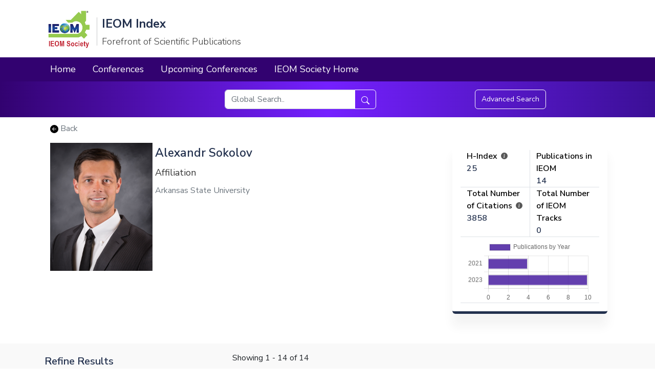

--- FILE ---
content_type: text/html;charset=UTF-8
request_url: https://index.ieomsociety.org/index.cfm/author/view/ID/D0A7D4D5-E924-9A25-4ECAD764FC327206
body_size: 30594
content:
<!DOCTYPE html>



	<html lang="en">
		<head>
			<meta charset="utf-8">
			<meta name="viewport" content="width=device-width, initial-scale=1">

			
			<link href="/assets/bootstrap/css/bootstrap.min.css" rel="stylesheet">

		
			
			<link href="https://cdn.jsdelivr.net/npm/select2@4.1.0-rc.0/dist/css/select2.min.css" rel="stylesheet">


			

			

			
			
			<link rel="stylesheet" href="/assets/css/index.css">

			<link rel="stylesheet" type="text/css" href="/assets/css/custom.css">

			
			<link href="https://cdn.jsdelivr.net/npm/bootstrap5-toggle@5.1.1/css/bootstrap5-toggle.min.css" rel="stylesheet">
			
			<link rel="preconnect" href="https://fonts.googleapis.com">
			<link rel="preconnect" href="https://fonts.gstatic.com" crossorigin>
			<link href="https://fonts.googleapis.com/css2?family=Nunito+Sans:ital,wght@0,300;0,400;0,600;0,700;0,800;1,300;1,400;1,600;1,700;1,800&display=swap" rel="stylesheet">
			
			
			<link href="https://vjs.zencdn.net/8.16.1/video-js.css" rel="stylesheet" />
		
			

			<style>
				:root {
					--font-family: 'Nunito Sans', sans-serif;
					--primary-color: #22304d;
					--secondary-color: #353535;
					--app-background-color1: #ffffff;
					--app-background-color2: #faf8fe;
					--text-color: #000000;
					
						--app-gradient-color1: #320270;
					
					
						--app-gradient-color2: #7420FF;
					
					
						--app-gradient-color3: #3B0F96;
					
					
				}
			</style>
			<style>
				@import url('https://fonts.googleapis.com/css2?family=Nunito+Sans:ital,wght@0,300;0,400;0,600;0,700;0,800;1,300;1,400;1,600;1,700;1,800&display=swap');
			</style>


			
			
				
					<meta name="description" content="IEOM Society Publication Database: A dedicated hub for knowledge and insights in the field of Industrial Engineering and Operations Management. Explore research, articles, and resources that exemplify our commitment to advancing IE & OM globally, fostering critical thinking, and serving humanity.">
				
				
					<title>IEOM Index</title>
				

			
			

			
			<link href="https://vjs.zencdn.net/8.16.1/video-js.css" rel="stylesheet" />

			

			<script defer src="https://cdn.jsdelivr.net/npm/alpinejs@3.x.x/dist/cdn.min.js"></script>
		</head>
		
		<body>
			
			
					

	
	
	    
		


	<nav class="navbar navbar-expand-xl left ">
		<div class="container d-flex justify-content-start">
			<a href="/index.cfm" class="navbar-brand pt-0 pb-0">
				
					<img src="https://xcdacademy.s3.us-east-1.amazonaws.com/ieom/sitelogo.png?t=1768728057049" alt="Site Logo" height="90" class="img-responsive d-none d-sm-block">
				
			</a>

			<div class="d-flex d-none d-sm-flex" style="height:65px;">
				<div class="vr nav-line"></div>
			</div>
			<span class="navbar-text main">
				<strong>
					IEOM Index
				</strong>
				<br>
				<span class="sub">
					
						Forefront of Scientific Publications
					
				</span>
			</span>
			<button
				class="navbar-toggler"
				type="button"
				data-bs-toggle="offcanvas"
				data-bs-target="#navbarOffcanvas"
				aria-controls="navbarOffcanvas"
				aria-expanded="false"
				aria-label="Toggle navigation"
			>
				<span class="navbar-toggler-icon"></span>
			</button>
			<div class="offcanvas offcanvas-end nav-bg d-lg-none" id="navbarOffcanvas" tabindex="-1">
				<div class="offcanvas-header">
					<button
						type="button"
						class="btn-close btn-close-black text-reset"
						data-bs-dismiss="offcanvas"
						aria-label="Close"
					></button>
				</div>
				<div class="offcanvas-body">
					<div class="navbar-nav justify-content-end flex-grow-1 pe-3 mt-3">
						<!-- Mobile Menu Links -->
						<a class="nav-link text-dark px-4" href="/index.cfm">Home</a>
						
						<a class="nav-link text-dark px-4" href="/index.cfm/item/list">Conferences</a>
						
						<!-- Query AI (if enabled) -->
						
						
						<!-- Custom Menu Anchors -->
						
						  
						    <div class="nav-link text-dark px-4">
						      <a class="nav-item nav-link nav-text me-3"  aria-current="page" href="https://ieomsociety.org/ieom/conferences/" target="_blank">Upcoming Conferences</a>
						    </div>
						  
						    <div class="nav-link text-dark px-4">
						      <a class="nav-item nav-link nav-text me-3"  aria-current="page" href="https://ieomsociety.org" target="_blank">IEOM Society Home</a>
						    </div>
						  
						

			
						<!-- Login Section (Visible in Mobile) -->
						
				</div>
			</div>
			</div>
			
		</div>
		
	</nav>
	
	
	<nav class="navbar navbar-expand-lg mt-0 mb-0" 
	
		style="background-color: #320270;"
	
	>
	   <div class="container">
	     <!-- Left Section -->

              <div class="d-flex flex-row align-items-center d-none d-lg-flex" >
              <!-- Home Link -->
	       <a class="nav-item-unified" href="/index.cfm">Home</a>

	       	<!-- Conference Link -->
	       
	       <a class="nav-item-unified" href="/index.cfm/item/list">
	         Conferences
	       </a>

	       	<!-- Query AI (if enabled) -->
	       

	       
	         
	         <a class="nav-item-unified"  aria-current="page" href="https://ieomsociety.org/ieom/conferences/" target="_blank">Upcoming Conferences</a>
	       

	       
	         
	         <a class="nav-item-unified"  aria-current="page" href="https://ieomsociety.org" target="_blank">IEOM Society Home</a>
	       


	     </div>
		
	     <!-- Right Section (aligned to far right) -->
	     
	   </div>
	 </nav>



					
	
	

	<!--header-div-->
	
	
	<!-- Include Line Awesome Icon Library -->
	<link rel="stylesheet" href="https://maxst.icons8.com/vue-static/landings/line-awesome/line-awesome/1.3.0/css/line-awesome.min.css">
	
	<div class="container-fluid">
		<div class="row">
			<div class="col-lg-12 col-md-12 col-sm-12 bg-color">
				<div class="row d-flex align-items-center">
					<!-- First column -->
					<div class="col-lg-4 col-md-4 col-sm-4">
						
					</div>

					<!-- Second column (Search bar) -->
					
						<div class="  col-lg-3 col-md-3 col-sm-3">
							<div class="search-component-1">
								<form action="/index.cfm/search/view" method="get" name="QuickSearch" id="quick-search">
									<div class="input-group mb-3">
										<input
											type="text"
											class="form-control"
											placeholder="Global Search.."
											aria-label="Search"
											aria-describedby="button-addon2" id="search-keyword"
											name="quicksearch"
											required="required"
										>
										<button class="btn btn-outline-secondary navigation-search" type="button" id="button-addon2">
											<svg
												xmlns="http://www.w3.org/2000/svg"
												width="16"
												height="16"
												fill="currentColor"
												class="bi bi-search"
												viewBox="0 0 16 16"
											>
												<path
													d="M11.742 10.344a6.5 6.5 0 1 0-1.397 1.398h-.001c.03.04.062.078.098.115l3.85 3.85a1 1 0 0 0 1.415-1.414l-3.85-3.85a1.007 1.007 0 0 0-.115-.1zM12 6.5a5.5 5.5 0 1 1-11 0 5.5 5.5 0 0 1 11 0z"
												/>
											</svg>
										</button>
									</div>
								</form>
							</div>
						</div>

						<!-- Third column: Move to far right -->
						<div class="col-lg-3 col-md-3 col-sm-3 p-0">
							<div class="float-end">
								<a
									class="btn btn-outline-primary advanced-btn"
									href="/index.cfm/search/advanced" id="advanced-search-button"
								>
									Advanced Search
								</a>
							</div>
						</div>
					
				</div>
			</div>
		</div>
	</div>



	

	<!--header-div-->

	<div class="container mb-6">
		<div class="row g-0">
			<div class="col-lg-2 col-md-2 col-sm-2 col-xs-2 author-picture-div">
				<div class="back-button">
					<a href="" class="back-link">
						<svg
							xmlns="http://www.w3.org/2000/svg"
							width="16"
							height="16"
							fill="currentColor"
							class="bi bi-arrow-left-circle-fill"
							viewBox="0 0 16 16"
						>
							<path
								d="M8 0a8 8 0 1 0 0 16A8 8 0 0 0 8 0zm3.5 7.5a.5.5 0 0 1 0 1H5.707l2.147 2.146a.5.5 0 0 1-.708.708l-3-3a.5.5 0 0 1 0-.708l3-3a.5.5 0 1 1 .708.708L5.707 7.5H11.5z"
							/>
						</svg> Back
					</a>
				</div>
				
					<img
						class="author-picture"
						src="https://s3.amazonaws.com/amz.xcdsystem.com/IEOM/contact_pictures/Sokolov_Alexandr_17230_092521092055.jpg"
						alt="Alexandr Sokolov"
					>
				
			</div>
			<div class="col-lg-6 col-md-6 col-sm-6 col-xs-6 author-content pt-5 ">
				<h2 class="header-author-name">Alexandr Sokolov</h2>
				<h3 class="profile-header">Affiliation</h3>
				<p class="profile-affiliation">Arkansas State University</p>
				
				
			</div>
		
			<div class="col-lg-3 col-md-3 col-sm-3 col-xs-3 related-author-contnent pt-5">
				
				<div class="row colbg p-3 mb-5 bg-body rounded chart-style">

					
						<div class="col-lg-6 col-md-6 col-sm-6 col-xs-6 border-bottom border-end">
							<strong class="chart-header">H-Index</strong>

							<div class="tooltip-container">
								<span
									data-bs-toggle="popover"
									data-bs-placement="top"
									title="H-Index"
									data-bs-content="This data is gathered from Google Scholar."
									data-bs-trigger="hover focus"
								>
									<svg
										xmlns="http://www.w3.org/2000/svg"
										width="13"
										height="13"
										fill="#585858"
										class="bi bi-info-circle-fill"
										viewBox="0 0 16 16"
									>
										<path
											d="M8 16A8 8 0 1 0 8 0a8 8 0 0 0 0 16zm.93-9.412-1 4.705c-.07.34.029.533.304.533.194 0 .487-.07.686-.246l-.088.416c-.287.346-.92.598-1.465.598-.703 0-1.002-.422-.808-1.319l.738-3.468c.064-.293.006-.399-.287-.47l-.451-.081.082-.381 2.29-.287zM8 5.5a1 1 0 1 1 0-2 1 1 0 0 1 0 2z"
										/>
									</svg>
								</span>
							</div>

							<br>

							<span class="total-pub">
								
									25
								
							</span>
						</div>
						<div class="col-lg-6 col-md-6 col-sm-6 col-xs-6 border-bottom">
							<strong class="chart-header">Publications in IEOM</strong>
							<br>
							<span class="total-pub">14</span>
						</div>
						<div class="col-lg-6 col-md-6 col-sm-6 col-xs-6 border-bottom border-end">
							<strong class="chart-header">Total Number of Citations</strong>

							<div class="tooltip-container">
								<span
									data-bs-toggle="popover"
									data-bs-placement="top"
									title="Citations"
									data-bs-content="This data is gathered from Google Scholar."
									data-bs-trigger="hover focus"
								>
									<svg
										xmlns="http://www.w3.org/2000/svg"
										width="13"
										height="13"
										fill="#585858"
										class="bi bi-info-circle-fill"
										viewBox="0 0 16 16"
									>
										<path
											d="M8 16A8 8 0 1 0 8 0a8 8 0 0 0 0 16zm.93-9.412-1 4.705c-.07.34.029.533.304.533.194 0 .487-.07.686-.246l-.088.416c-.287.346-.92.598-1.465.598-.703 0-1.002-.422-.808-1.319l.738-3.468c.064-.293.006-.399-.287-.47l-.451-.081.082-.381 2.29-.287zM8 5.5a1 1 0 1 1 0-2 1 1 0 0 1 0 2z"
										/>
									</svg>
								</span>
							</div>

						<br>
						<span class="total-pub">
							
								3858
							
						</span>
					</div>
					<div class="col-lg-6 col-md-6 col-sm-6 col-xs-6 border-bottom">
						<strong class="chart-header">Total Number of IEOM Tracks</strong>
						<br>
						<span class="total-tracks">0</span>
					</div>
				
				
					<div class="col-lg-12 col-md-12 col-sm-12 col-xs-12 border-bottom mt-1">
						
						<div>
							<canvas id="myChart"></canvas>
						</div>
					</div>
					
				</div>
			</div>
		
		
		</div>
	</div>

	<div class="container-fluid bg-conference-view">
		


	
	





	






	<!--header-div-->
	

	<div class="container mb-4">
		<div class="row g-0">
			
			
	
	
	<div class="col-lg-4 col-md-4 col-sm-4 search-content">
		<form 
			
				action="/index.cfm/author/view/ID/D0A7D4D5-E924-9A25-4ECAD764FC327206"
				

			
			method="post" 
			name="advancedSearchForm" 
			id="advanced-search-form"
		>
			<input type="hidden" name="perpage" id="per-page-amount" value="25" >
			<input type="hidden" name="page" id="pageNumber" value="" >
			<input type="hidden" name="orderBy" id="orderBy" value="0" >


			
			<div class="main-header">
				
				<h4 class="header-1">
					Refine Results
			
				</h4>
				<p class="sub-text">Enter Keywords and Select Fields</p>
				<span class="error-message"></span>
			</div>
			
			<div class="row">
				<div class="row search-terms-container">
					
					<div class="row form-row d-flex">
						<div class="col-lg-5 col-md-5 col-sm-5 col-xs-5">
							<div class="search-query search-query-1">
								<label for="term-1" class="form-label"></label>
								<input 
									class="form-control term user-input" 
									id="term-1" 
									placeholder="Search Term" 
									name="text1" 
									
								>
							</div>
						</div>
						<div class="w-auto p-1 mt-2 align-middle center-text">
							<p>in</p>
						</div>
						<div class="col-lg-4 col-md-4 col-sm-4 col-xs-4">
							<div class="select-query select-query-1">
								<select class="form-select searchField" aria-label="Search Field" name="field1" id="searchField-1">
									<option value="All">All</option>
									<option value="Title" >Title</option>
									<option value="Abstract" >Abstract</option>
									<option value="Author" >Author</option>
									<option value="Affiliation" >Affiliation</option>
									<option value="Keywords" >Keywords/Tags</option>
									<option value="Country" >Author Country</option>
								</select>
							</div>
						</div>
						<div class="col-lg-1 col-md-1 col-sm-1 col-xs-1 ps-0">
							<div class="add-button">
								<div class="add-search-button" style="color:var(--primary-color);" role="button">
									<svg
										xmlns="http://www.w3.org/2000/svg"
										width="20"
										height="20"
										fill="currentColor"
										class="bi bi-plus-circle-fill"
										viewBox="0 0 16 16"
									>
										<path
											d="M16 8A8 8 0 1 1 0 8a8 8 0 0 1 16 0zM8.5 4.5a.5.5 0 0 0-1 0v3h-3a.5.5 0 0 0 0 1h3v3a.5.5 0 0 0 1 0v-3h3a.5.5 0 0 0 0-1h-3v-3z"
										/>
									</svg>
								</div>
							</div>
						</div>
					</div>
					
						 
					
				</div>

			
				
					
					
					
					
						
						
						
						
						
							
						
					
					
					
					
					 
				
					
					
					
					
						
						
						
						
						
							
						
					
					
					
					
						
					
					
					
					
						
						
						
						
						
							
						
					
					
					
					
						
					
					
					
					
						
						
						
						
						
							
					
					
					
					
					
					 
				


				

				<div class="w-100 d-none d-md-block"></div>
				<div class="col-lg-5 col-md-5 col-sm-5 d-grid gap-2">
						<a class="btn btn-outline-secondary conference-reset-button " href="/index.cfm/search/advanced">Reset</a>
						
				</div>
				<div class="col-lg-5 col-md-5 col-sm-5 d-grid gap-2">
						<button type="button" class="btn btn-outline-secondary conference-search-button" id="search-button">Search</button>
				</div>
			</div>

		</form>
	</div> 




			<div class="col-lg-8 col-md-8 col-sm-8 nopadding">
				
				

				<!-- Only use this code if there is a conference banner in the data to be displayed
				<div class="card conference-card-1" style="width: 36rem;">
				<img src="/assets/public/image-new.jpg" class="card-img-top" alt="...">

				</div>
				-->

				<!-- <img src="...." class="img-fluid banner-image" alt="..."> -->

				

				
				<div class="summary-span">
					<span class="search-results-sumary">
						Showing 
						
							<span id="displaying-results-range">
								
									1
								- 14
							</span>
							of
						
						
						 14 
						
						
					</span>
				</div>

				<div class="card linkcard">
					<div class="conference-doi">
						
					</div>
				</div>
				
					

					<div class="d-flex flex-row bd-highlight">
						<div class="p-2 flex-grow-1 bd-highlight">
							

							
						</div>

						<div class="d-flex justify-content-end">
							<div class="p-2 bd-highlight text-center">
								<div class="dropdown display-order-dropdown text-center">
									<button
										class="btn btn-outline-secondary dropdown-toggle"
										type="button"
										data-bs-toggle="dropdown"
										aria-expanded="false"
									>
										Display Order
									</button>
									
									<ul class="dropdown-menu">
										<li>
											<button
												class="dropdown-item display-order-btn active"
												type="button"
												data-order="0"
											>Order By Relevance</button>
										</li>
										<li>
											<button
												class="dropdown-item display-order-btn"
												type="button"
												data-order="1"
											>Title A-Z</button>
										</li>
										<li>
											<button
												class="dropdown-item display-order-btn"
												type="button"
												data-order="2"
											>Title Z-A</button>
										</li>
										<li>
											<button
												class="dropdown-item display-order-btn"
												type="button"
												data-order="3"
											>Newest First</button>
										</li>
										<li>
											<button
												class="dropdown-item display-order-btn"
												type="button"
												data-order="4"
											>Oldest First</button>
										</li>
										<li>
											<button
												class="dropdown-item display-order-btn"
												type="button"
												data-order="5"
											>Most Cited</button>
										</li>
										<li>
											<button
												class="dropdown-item display-order-btn"
												type="button"
												data-order="6"
											>Most Viewed</button>
										</li>
										<li>
											<button
												class="dropdown-item display-order-btn"
												type="button"
												data-order="7"
											>Most Downloaded</button>
										</li>
									</ul>
								</div>
							</div>
							<div class="p-2 bd-highlight text-center">
								<div class="dropdown display-order-dropdown text-center">
									<button
										class="btn btn-outline-secondary dropdown-toggle"
										type="button"
										data-bs-toggle="dropdown"
										aria-expanded="false"
										id="per-page-display-btn"
									>
										Per Page: 
											25
									</button>
									<ul class="dropdown-menu per-page">
										
										
											
											

											<li>
												<button
													class="dropdown-item per-page-amount "
													type="button" id="per-page-amount-10"
													data-amount="10"
												>10</button>
											</li>
										
											
											
												
											

											<li>
												<button
													class="dropdown-item per-page-amount active"
													type="button" id="per-page-amount-25"
													data-amount="25"
												>25</button>
											</li>
										
											
											

											<li>
												<button
													class="dropdown-item per-page-amount "
													type="button" id="per-page-amount-50"
													data-amount="50"
												>50</button>
											</li>
										
											
											

											<li>
												<button
													class="dropdown-item per-page-amount "
													type="button" id="per-page-amount-75"
													data-amount="75"
												>75</button>
											</li>
										
											
											

											<li>
												<button
													class="dropdown-item per-page-amount "
													type="button" id="per-page-amount-100"
													data-amount="100"
												>100</button>
											</li>
										
									</ul>
								</div>
							</div>
						</div>
					</div>
					



					

					
    					<div>






<div class="w-100 d-none d-md-block"></div>

<div class="col-lg-12 col-md-12 col-sm-12 article-cards" id="article-cards">
	
	
		<div
			class="card-component hide-display article-card" id="article-card-1"
			data-id="1"
		>
			<div class="card horizontal-card ">
				<div class="card-body">
					<div class="row no-gutters">
						<div class="col-lg-9 col-md-9 col-sm-9">
							<h5 class="card-title ">
								
								
									
									<a href="/index.cfm/item/44575" class="link card-title horizontal-text">
										Resource Allocation Models to Meet the United States Hospitals Urgent Need of Ventilators During the COVID-19 Pandemic<svg
											xmlns="http://www.w3.org/2000/svg"
											width="16"
											height="16"
											fill="currentColor"
											class="bi bi-caret-right-fill link-icon"
											viewBox="0 0 16 16"
										>
											<path d="m12.14 8.753-5.482 4.796c-.646.566-1.658.106-1.658-.753V3.204a1 1 0 0 1 1.659-.753l5.48 4.796a1 1 0 0 1 0 1.506z"/>
										</svg>
									</a>
								
								
							</h5>

							<p class="card-text ">
								
									
										
										<a
											href="/index.cfm/author/view/ID/D0A7D4D5-E924-9A25-4ECAD764FC327206"
											class="link card-text horizontal-author"
										>
											
											Alexandr Sokolov; 
										</a>
									
										
										<a
											href="/index.cfm/author/view/ID/65992C63-9105-C9CE-817AB5B48DB79378"
											class="link card-text horizontal-author"
										>
											
											Duaa Nawafleh & 
										</a>
									
										
										<a
											href="/index.cfm/author/view/ID/06159A3C-FAD9-2C3E-03E276E73BBDC5D6"
											class="link card-text horizontal-author"
										>
											
											Niamat Ullah Ibne Hossain
										</a>
									
								
							</p>
						
							<p class="card-text">
								
								<a
									href="/index.cfm/item/40544"
									class="link card-text horizontal-author"
								>6th North American International Conference on Industrial Engineering and Operations Management</a>
							</p>
						

							<!--  article’s year -->
							
							  <p class="card-text">
							    Publication Year: 2021
							  </p>
							
						
							
							<a
								href="/index.cfm/item/44575"
								class="card-link"
							>Abstract</a>

							
								<a
									href="http://ieomsociety.org/proceedings/2021monterrey/305.pdf"
									class="card-link download-pdf"
									target="_blank"
								>PDF</a>
							
						</div>
						<!-- end of col-9 -->
						<div class="col-lg-3 col-md-3 col-sm-3">
							
								<span class="float-end text-muted viewscl" id="views-44575">12 Views</span>
								<br/>
							
							
							
								<span class="float-end text-muted" id="downloads-44575">7 Downloads</span><br/>
							
							

						
						</div>
					</div>
				</div>
			</div>
		</div>
	
		<div
			class="card-component hide-display article-card" id="article-card-2"
			data-id="2"
		>
			<div class="card horizontal-card ">
				<div class="card-body">
					<div class="row no-gutters">
						<div class="col-lg-9 col-md-9 col-sm-9">
							<h5 class="card-title ">
								
								
									
									<a href="/index.cfm/item/44598" class="link card-title horizontal-text">
										Analysis of the Impact of Capital Structure in the Innovation of a Firm Using the Techniques of Financial Engineering<svg
											xmlns="http://www.w3.org/2000/svg"
											width="16"
											height="16"
											fill="currentColor"
											class="bi bi-caret-right-fill link-icon"
											viewBox="0 0 16 16"
										>
											<path d="m12.14 8.753-5.482 4.796c-.646.566-1.658.106-1.658-.753V3.204a1 1 0 0 1 1.659-.753l5.48 4.796a1 1 0 0 1 0 1.506z"/>
										</svg>
									</a>
								
								
							</h5>

							<p class="card-text ">
								
									
										
										<a
											href="/index.cfm/author/view/ID/D0A7D4D5-E924-9A25-4ECAD764FC327206"
											class="link card-text horizontal-author"
										>
											
											Alexandr Sokolov; 
										</a>
									
										
										<a
											href="/index.cfm/author/view/ID/F4D770D9-F34F-4102-7D7A7262A71334A6"
											class="link card-text horizontal-author"
										>
											
											Anish Ghimire; 
										</a>
									
										
										<a
											href="/index.cfm/author/view/ID/65992C63-9105-C9CE-817AB5B48DB79378"
											class="link card-text horizontal-author"
										>
											
											Duaa Nawafleh; 
										</a>
									
										
										<a
											href="/index.cfm/author/view/ID/06159A3C-FAD9-2C3E-03E276E73BBDC5D6"
											class="link card-text horizontal-author"
										>
											
											Niamat Ullah Ibne Hossain & 
										</a>
									
										
										<a
											href="/index.cfm/author/view/ID/F5006C6A-F3F1-8FA9-8429B810E789D948"
											class="link card-text horizontal-author"
										>
											
											Ashish Ghimire
										</a>
									
								
							</p>
						
							<p class="card-text">
								
								<a
									href="/index.cfm/item/40544"
									class="link card-text horizontal-author"
								>6th North American International Conference on Industrial Engineering and Operations Management</a>
							</p>
						

							<!--  article’s year -->
							
							  <p class="card-text">
							    Publication Year: 2021
							  </p>
							
						
							
							<a
								href="/index.cfm/item/44598"
								class="card-link"
							>Abstract</a>

							
								<a
									href="http://ieomsociety.org/proceedings/2021monterrey/348.pdf"
									class="card-link download-pdf"
									target="_blank"
								>PDF</a>
							
						</div>
						<!-- end of col-9 -->
						<div class="col-lg-3 col-md-3 col-sm-3">
							
								<span class="float-end text-muted viewscl" id="views-44598">34 Views</span>
								<br/>
							
							
							
								<span class="float-end text-muted" id="downloads-44598">10 Downloads</span><br/>
							
							

						
						</div>
					</div>
				</div>
			</div>
		</div>
	
		<div
			class="card-component hide-display article-card" id="article-card-3"
			data-id="3"
		>
			<div class="card horizontal-card ">
				<div class="card-body">
					<div class="row no-gutters">
						<div class="col-lg-9 col-md-9 col-sm-9">
							<h5 class="card-title ">
								
								
									
									<a href="/index.cfm/item/44600" class="link card-title horizontal-text">
										The Effects of Poor Internal Quality on Customer Satisfaction<svg
											xmlns="http://www.w3.org/2000/svg"
											width="16"
											height="16"
											fill="currentColor"
											class="bi bi-caret-right-fill link-icon"
											viewBox="0 0 16 16"
										>
											<path d="m12.14 8.753-5.482 4.796c-.646.566-1.658.106-1.658-.753V3.204a1 1 0 0 1 1.659-.753l5.48 4.796a1 1 0 0 1 0 1.506z"/>
										</svg>
									</a>
								
								
							</h5>

							<p class="card-text ">
								
									
										
										<a
											href="/index.cfm/author/view/ID/D0A7D4D5-E924-9A25-4ECAD764FC327206"
											class="link card-text horizontal-author"
										>
											
											Alexandr Sokolov; 
										</a>
									
										
										<a
											href="/index.cfm/author/view/ID/2532E74C-9E88-1BF7-7CE6B429656BCCAD"
											class="link card-text horizontal-author"
										>
											
											Steven Picklesimon; 
										</a>
									
										
										<a
											href="/index.cfm/author/view/ID/65992C63-9105-C9CE-817AB5B48DB79378"
											class="link card-text horizontal-author"
										>
											
											Duaa Nawafleh & 
										</a>
									
										
										<a
											href="/index.cfm/author/view/ID/06159A3C-FAD9-2C3E-03E276E73BBDC5D6"
											class="link card-text horizontal-author"
										>
											
											Niamat Ullah Ibne Hossain
										</a>
									
								
							</p>
						
							<p class="card-text">
								
								<a
									href="/index.cfm/item/40544"
									class="link card-text horizontal-author"
								>6th North American International Conference on Industrial Engineering and Operations Management</a>
							</p>
						

							<!--  article’s year -->
							
							  <p class="card-text">
							    Publication Year: 2021
							  </p>
							
						
							
							<a
								href="/index.cfm/item/44600"
								class="card-link"
							>Abstract</a>

							
								<a
									href="http://ieomsociety.org/proceedings/2021monterrey/350.pdf"
									class="card-link download-pdf"
									target="_blank"
								>PDF</a>
							
						</div>
						<!-- end of col-9 -->
						<div class="col-lg-3 col-md-3 col-sm-3">
							
								<span class="float-end text-muted viewscl" id="views-44600">18 Views</span>
								<br/>
							
							
							
								<span class="float-end text-muted" id="downloads-44600">11 Downloads</span><br/>
							
							

						
						</div>
					</div>
				</div>
			</div>
		</div>
	
		<div
			class="card-component hide-display article-card" id="article-card-4"
			data-id="4"
		>
			<div class="card horizontal-card ">
				<div class="card-body">
					<div class="row no-gutters">
						<div class="col-lg-9 col-md-9 col-sm-9">
							<h5 class="card-title ">
								
								
									
									<a href="/index.cfm/item/44607" class="link card-title horizontal-text">
										Leveraging the Application of Forecasting Methods to Analyze the Scrap Data of a Tire Industry<svg
											xmlns="http://www.w3.org/2000/svg"
											width="16"
											height="16"
											fill="currentColor"
											class="bi bi-caret-right-fill link-icon"
											viewBox="0 0 16 16"
										>
											<path d="m12.14 8.753-5.482 4.796c-.646.566-1.658.106-1.658-.753V3.204a1 1 0 0 1 1.659-.753l5.48 4.796a1 1 0 0 1 0 1.506z"/>
										</svg>
									</a>
								
								
							</h5>

							<p class="card-text ">
								
									
										
										<a
											href="/index.cfm/author/view/ID/91BA6A1C-9A2E-195E-3750F447DBF6BEE1"
											class="link card-text horizontal-author"
										>
											
											Larissa Guimaraes T. Santanna; 
										</a>
									
										
										<a
											href="/index.cfm/author/view/ID/91C7C344-D2F8-CC6C-CCC6CD24EBBF0985"
											class="link card-text horizontal-author"
										>
											
											Jessica Lee; 
										</a>
									
										
										<a
											href="/index.cfm/author/view/ID/9F90A131-F36F-61C1-3A5FDC8C9020EA69"
											class="link card-text horizontal-author"
										>
											
											Niamat Ullah Ibne Hossain & 
										</a>
									
										
										<a
											href="/index.cfm/author/view/ID/D0A7D4D5-E924-9A25-4ECAD764FC327206"
											class="link card-text horizontal-author"
										>
											
											Alexandr Sokolov
										</a>
									
								
							</p>
						
							<p class="card-text">
								
								<a
									href="/index.cfm/item/40544"
									class="link card-text horizontal-author"
								>6th North American International Conference on Industrial Engineering and Operations Management</a>
							</p>
						

							<!--  article’s year -->
							
							  <p class="card-text">
							    Publication Year: 2021
							  </p>
							
						
							
							<a
								href="/index.cfm/item/44607"
								class="card-link"
							>Abstract</a>

							
								<a
									href="http://ieomsociety.org/proceedings/2021monterrey/358.pdf"
									class="card-link download-pdf"
									target="_blank"
								>PDF</a>
							
						</div>
						<!-- end of col-9 -->
						<div class="col-lg-3 col-md-3 col-sm-3">
							
								<span class="float-end text-muted viewscl" id="views-44607">10 Views</span>
								<br/>
							
							
							
								<span class="float-end text-muted" id="downloads-44607">9 Downloads</span><br/>
							
							

						
						</div>
					</div>
				</div>
			</div>
		</div>
	
		<div
			class="card-component hide-display article-card" id="article-card-5"
			data-id="5"
		>
			<div class="card horizontal-card ">
				<div class="card-body">
					<div class="row no-gutters">
						<div class="col-lg-9 col-md-9 col-sm-9">
							<h5 class="card-title ">
								
								
									
									<a href="/index.cfm/item/52455" class="link card-title horizontal-text">
										Integrating Performance Indicators to Track the Production Development of Manufacturing Lines<svg
											xmlns="http://www.w3.org/2000/svg"
											width="16"
											height="16"
											fill="currentColor"
											class="bi bi-caret-right-fill link-icon"
											viewBox="0 0 16 16"
										>
											<path d="m12.14 8.753-5.482 4.796c-.646.566-1.658.106-1.658-.753V3.204a1 1 0 0 1 1.659-.753l5.48 4.796a1 1 0 0 1 0 1.506z"/>
										</svg>
									</a>
								
								
							</h5>

							<p class="card-text ">
								
									
										
										<a
											href="/index.cfm/author/view/ID/D0A7D4D5-E924-9A25-4ECAD764FC327206"
											class="link card-text horizontal-author"
										>
											
											Alexandr Sokolov; 
										</a>
									
										
										<a
											href="/index.cfm/author/view/ID/06159A3C-FAD9-2C3E-03E276E73BBDC5D6"
											class="link card-text horizontal-author"
										>
											
											Niamat Ullah Ibne Hossain; 
										</a>
									
										
										<a
											href="/index.cfm/author/view/ID/D307187C-9F39-C952-48E74EFE1088C894"
											class="link card-text horizontal-author"
										>
											
											Jose Albarran & 
										</a>
									
										
										<a
											href="/index.cfm/author/view/ID/D3137292-9C78-2182-B48E48A84494F831"
											class="link card-text horizontal-author"
										>
											
											Brian Merrill
										</a>
									
								
							</p>
						
							<p class="card-text">
								
								<a
									href="/index.cfm/item/40573"
									class="link card-text horizontal-author"
								>13th Annual International Conference on Industrial Engineering and Operations Management</a>
							</p>
						

							<!--  article’s year -->
							
							  <p class="card-text">
							    Publication Year: 2023
							  </p>
							
						
							
							<a
								href="/index.cfm/item/52455"
								class="card-link"
							>Abstract</a>

							
								<a
									href="https://ieomsociety.org/proceedings/2023manila/7.pdf"
									class="card-link download-pdf"
									target="_blank"
								>PDF</a>
							
						</div>
						<!-- end of col-9 -->
						<div class="col-lg-3 col-md-3 col-sm-3">
							
								<span class="float-end text-muted viewscl" id="views-52455">62 Views</span>
								<br/>
							
							
							
								<span class="float-end text-muted" id="downloads-52455">10 Downloads</span><br/>
							
							

						
						</div>
					</div>
				</div>
			</div>
		</div>
	
		<div
			class="card-component hide-display article-card" id="article-card-6"
			data-id="6"
		>
			<div class="card horizontal-card ">
				<div class="card-body">
					<div class="row no-gutters">
						<div class="col-lg-9 col-md-9 col-sm-9">
							<h5 class="card-title ">
								
								
									
									<a href="/index.cfm/item/52456" class="link card-title horizontal-text">
										Implementing the Overall Equipment Effectiveness Metric in an Industrial Manufacturing Environment<svg
											xmlns="http://www.w3.org/2000/svg"
											width="16"
											height="16"
											fill="currentColor"
											class="bi bi-caret-right-fill link-icon"
											viewBox="0 0 16 16"
										>
											<path d="m12.14 8.753-5.482 4.796c-.646.566-1.658.106-1.658-.753V3.204a1 1 0 0 1 1.659-.753l5.48 4.796a1 1 0 0 1 0 1.506z"/>
										</svg>
									</a>
								
								
							</h5>

							<p class="card-text ">
								
									
										
										<a
											href="/index.cfm/author/view/ID/D0A7D4D5-E924-9A25-4ECAD764FC327206"
											class="link card-text horizontal-author"
										>
											
											Alexandr Sokolov; 
										</a>
									
										
										<a
											href="/index.cfm/author/view/ID/06159A3C-FAD9-2C3E-03E276E73BBDC5D6"
											class="link card-text horizontal-author"
										>
											
											Niamat Ullah Ibne Hossain; 
										</a>
									
										
										<a
											href="/index.cfm/author/view/ID/D3273523-D47F-1C8E-B043320A392578EF"
											class="link card-text horizontal-author"
										>
											
											Aaron Storms & 
										</a>
									
										
										<a
											href="/index.cfm/author/view/ID/D3137292-9C78-2182-B48E48A84494F831"
											class="link card-text horizontal-author"
										>
											
											Brian Merrill
										</a>
									
								
							</p>
						
							<p class="card-text">
								
								<a
									href="/index.cfm/item/40573"
									class="link card-text horizontal-author"
								>13th Annual International Conference on Industrial Engineering and Operations Management</a>
							</p>
						

							<!--  article’s year -->
							
							  <p class="card-text">
							    Publication Year: 2023
							  </p>
							
						
							
							<a
								href="/index.cfm/item/52456"
								class="card-link"
							>Abstract</a>

							
								<a
									href="https://ieomsociety.org/proceedings/2023manila/8.pdf"
									class="card-link download-pdf"
									target="_blank"
								>PDF</a>
							
						</div>
						<!-- end of col-9 -->
						<div class="col-lg-3 col-md-3 col-sm-3">
							
								<span class="float-end text-muted viewscl" id="views-52456">59 Views</span>
								<br/>
							
							
							
								<span class="float-end text-muted" id="downloads-52456">14 Downloads</span><br/>
							
							

						
						</div>
					</div>
				</div>
			</div>
		</div>
	
		<div
			class="card-component hide-display article-card" id="article-card-7"
			data-id="7"
		>
			<div class="card horizontal-card ">
				<div class="card-body">
					<div class="row no-gutters">
						<div class="col-lg-9 col-md-9 col-sm-9">
							<h5 class="card-title ">
								
								
									
									<a href="/index.cfm/item/52457" class="link card-title horizontal-text">
										Utilizing DMAIC Process to Identify Successful Completion of SRAD Phases of Waterfall Development<svg
											xmlns="http://www.w3.org/2000/svg"
											width="16"
											height="16"
											fill="currentColor"
											class="bi bi-caret-right-fill link-icon"
											viewBox="0 0 16 16"
										>
											<path d="m12.14 8.753-5.482 4.796c-.646.566-1.658.106-1.658-.753V3.204a1 1 0 0 1 1.659-.753l5.48 4.796a1 1 0 0 1 0 1.506z"/>
										</svg>
									</a>
								
								
							</h5>

							<p class="card-text ">
								
									
										
										<a
											href="/index.cfm/author/view/ID/06159A3C-FAD9-2C3E-03E276E73BBDC5D6"
											class="link card-text horizontal-author"
										>
											
											Niamat Ullah Ibne Hossain; 
										</a>
									
										
										<a
											href="/index.cfm/author/view/ID/D0A7D4D5-E924-9A25-4ECAD764FC327206"
											class="link card-text horizontal-author"
										>
											
											Alexandr Sokolov; 
										</a>
									
										
										<a
											href="/index.cfm/author/view/ID/9FD2888F-0F2A-F97E-0D030E0CD75B859A"
											class="link card-text horizontal-author"
										>
											
											Timothy Petersen & 
										</a>
									
										
										<a
											href="/index.cfm/author/view/ID/D3137292-9C78-2182-B48E48A84494F831"
											class="link card-text horizontal-author"
										>
											
											Brian Merrill
										</a>
									
								
							</p>
						
							<p class="card-text">
								
								<a
									href="/index.cfm/item/40573"
									class="link card-text horizontal-author"
								>13th Annual International Conference on Industrial Engineering and Operations Management</a>
							</p>
						

							<!--  article’s year -->
							
							  <p class="card-text">
							    Publication Year: 2023
							  </p>
							
						
							
							<a
								href="/index.cfm/item/52457"
								class="card-link"
							>Abstract</a>

							
								<a
									href="https://ieomsociety.org/proceedings/2023manila/9.pdf"
									class="card-link download-pdf"
									target="_blank"
								>PDF</a>
							
						</div>
						<!-- end of col-9 -->
						<div class="col-lg-3 col-md-3 col-sm-3">
							
								<span class="float-end text-muted viewscl" id="views-52457">56 Views</span>
								<br/>
							
							
							
								<span class="float-end text-muted" id="downloads-52457">9 Downloads</span><br/>
							
							

						
						</div>
					</div>
				</div>
			</div>
		</div>
	
		<div
			class="card-component hide-display article-card" id="article-card-8"
			data-id="8"
		>
			<div class="card horizontal-card ">
				<div class="card-body">
					<div class="row no-gutters">
						<div class="col-lg-9 col-md-9 col-sm-9">
							<h5 class="card-title ">
								
								
									
									<a href="/index.cfm/item/52458" class="link card-title horizontal-text">
										An Economic Analysis for Residential Rooftop Solar Photovoltaic Panels in the State of Texas<svg
											xmlns="http://www.w3.org/2000/svg"
											width="16"
											height="16"
											fill="currentColor"
											class="bi bi-caret-right-fill link-icon"
											viewBox="0 0 16 16"
										>
											<path d="m12.14 8.753-5.482 4.796c-.646.566-1.658.106-1.658-.753V3.204a1 1 0 0 1 1.659-.753l5.48 4.796a1 1 0 0 1 0 1.506z"/>
										</svg>
									</a>
								
								
							</h5>

							<p class="card-text ">
								
									
										
										<a
											href="/index.cfm/author/view/ID/D0A7D4D5-E924-9A25-4ECAD764FC327206"
											class="link card-text horizontal-author"
										>
											
											Alexandr Sokolov; 
										</a>
									
										
										<a
											href="/index.cfm/author/view/ID/06159A3C-FAD9-2C3E-03E276E73BBDC5D6"
											class="link card-text horizontal-author"
										>
											
											Niamat Ullah Ibne Hossain; 
										</a>
									
										
										<a
											href="/index.cfm/author/view/ID/D354A4DA-EE89-B40C-76EE2EF38728C7FC"
											class="link card-text horizontal-author"
										>
											
											Ahlam Safouhi & 
										</a>
									
										
										<a
											href="/index.cfm/author/view/ID/D3137292-9C78-2182-B48E48A84494F831"
											class="link card-text horizontal-author"
										>
											
											Brian Merrill
										</a>
									
								
							</p>
						
							<p class="card-text">
								
								<a
									href="/index.cfm/item/40573"
									class="link card-text horizontal-author"
								>13th Annual International Conference on Industrial Engineering and Operations Management</a>
							</p>
						

							<!--  article’s year -->
							
							  <p class="card-text">
							    Publication Year: 2023
							  </p>
							
						
							
							<a
								href="/index.cfm/item/52458"
								class="card-link"
							>Abstract</a>

							
								<a
									href="https://ieomsociety.org/proceedings/2023manila/10.pdf"
									class="card-link download-pdf"
									target="_blank"
								>PDF</a>
							
						</div>
						<!-- end of col-9 -->
						<div class="col-lg-3 col-md-3 col-sm-3">
							
								<span class="float-end text-muted viewscl" id="views-52458">64 Views</span>
								<br/>
							
							
							
								<span class="float-end text-muted" id="downloads-52458">12 Downloads</span><br/>
							
							

						
						</div>
					</div>
				</div>
			</div>
		</div>
	
		<div
			class="card-component hide-display article-card" id="article-card-9"
			data-id="9"
		>
			<div class="card horizontal-card ">
				<div class="card-body">
					<div class="row no-gutters">
						<div class="col-lg-9 col-md-9 col-sm-9">
							<h5 class="card-title ">
								
								
									
									<a href="/index.cfm/item/52459" class="link card-title horizontal-text">
										Effective Capacity Planning for Operations in a Contract Manufacturing Setting<svg
											xmlns="http://www.w3.org/2000/svg"
											width="16"
											height="16"
											fill="currentColor"
											class="bi bi-caret-right-fill link-icon"
											viewBox="0 0 16 16"
										>
											<path d="m12.14 8.753-5.482 4.796c-.646.566-1.658.106-1.658-.753V3.204a1 1 0 0 1 1.659-.753l5.48 4.796a1 1 0 0 1 0 1.506z"/>
										</svg>
									</a>
								
								
							</h5>

							<p class="card-text ">
								
									
										
										<a
											href="/index.cfm/author/view/ID/D0A7D4D5-E924-9A25-4ECAD764FC327206"
											class="link card-text horizontal-author"
										>
											
											Alexandr Sokolov; 
										</a>
									
										
										<a
											href="/index.cfm/author/view/ID/06159A3C-FAD9-2C3E-03E276E73BBDC5D6"
											class="link card-text horizontal-author"
										>
											
											Niamat Ullah Ibne Hossain; 
										</a>
									
										
										<a
											href="/index.cfm/author/view/ID/D39B1771-E412-0A83-1E5D901AFC6958C4"
											class="link card-text horizontal-author"
										>
											
											Cameron Nick & 
										</a>
									
										
										<a
											href="/index.cfm/author/view/ID/D3137292-9C78-2182-B48E48A84494F831"
											class="link card-text horizontal-author"
										>
											
											Brian Merrill
										</a>
									
								
							</p>
						
							<p class="card-text">
								
								<a
									href="/index.cfm/item/40573"
									class="link card-text horizontal-author"
								>13th Annual International Conference on Industrial Engineering and Operations Management</a>
							</p>
						

							<!--  article’s year -->
							
							  <p class="card-text">
							    Publication Year: 2023
							  </p>
							
						
							
							<a
								href="/index.cfm/item/52459"
								class="card-link"
							>Abstract</a>

							
								<a
									href="https://ieomsociety.org/proceedings/2023manila/11.pdf"
									class="card-link download-pdf"
									target="_blank"
								>PDF</a>
							
						</div>
						<!-- end of col-9 -->
						<div class="col-lg-3 col-md-3 col-sm-3">
							
								<span class="float-end text-muted viewscl" id="views-52459">73 Views</span>
								<br/>
							
							
							
								<span class="float-end text-muted" id="downloads-52459">6 Downloads</span><br/>
							
							

						
						</div>
					</div>
				</div>
			</div>
		</div>
	
		<div
			class="card-component hide-display article-card" id="article-card-10"
			data-id="10"
		>
			<div class="card horizontal-card ">
				<div class="card-body">
					<div class="row no-gutters">
						<div class="col-lg-9 col-md-9 col-sm-9">
							<h5 class="card-title ">
								
								
									
									<a href="/index.cfm/item/52460" class="link card-title horizontal-text">
										Enhancing Math Comprehension Skills at the Elementary School Level: An Empirical Approach<svg
											xmlns="http://www.w3.org/2000/svg"
											width="16"
											height="16"
											fill="currentColor"
											class="bi bi-caret-right-fill link-icon"
											viewBox="0 0 16 16"
										>
											<path d="m12.14 8.753-5.482 4.796c-.646.566-1.658.106-1.658-.753V3.204a1 1 0 0 1 1.659-.753l5.48 4.796a1 1 0 0 1 0 1.506z"/>
										</svg>
									</a>
								
								
							</h5>

							<p class="card-text ">
								
									
										
										<a
											href="/index.cfm/author/view/ID/06159A3C-FAD9-2C3E-03E276E73BBDC5D6"
											class="link card-text horizontal-author"
										>
											
											Niamat Ullah Ibne Hossain; 
										</a>
									
										
										<a
											href="/index.cfm/author/view/ID/D0A7D4D5-E924-9A25-4ECAD764FC327206"
											class="link card-text horizontal-author"
										>
											
											Alexandr Sokolov; 
										</a>
									
										
										<a
											href="/index.cfm/author/view/ID/D36BDD7C-BC34-756C-B39C8110F3829AEE"
											class="link card-text horizontal-author"
										>
											
											Unique Kilgore & 
										</a>
									
										
										<a
											href="/index.cfm/author/view/ID/D3137292-9C78-2182-B48E48A84494F831"
											class="link card-text horizontal-author"
										>
											
											Brian Merrill
										</a>
									
								
							</p>
						
							<p class="card-text">
								
								<a
									href="/index.cfm/item/40573"
									class="link card-text horizontal-author"
								>13th Annual International Conference on Industrial Engineering and Operations Management</a>
							</p>
						

							<!--  article’s year -->
							
							  <p class="card-text">
							    Publication Year: 2023
							  </p>
							
						
							
							<a
								href="/index.cfm/item/52460"
								class="card-link"
							>Abstract</a>

							
								<a
									href="https://ieomsociety.org/proceedings/2023manila/12.pdf"
									class="card-link download-pdf"
									target="_blank"
								>PDF</a>
							
						</div>
						<!-- end of col-9 -->
						<div class="col-lg-3 col-md-3 col-sm-3">
							
								<span class="float-end text-muted viewscl" id="views-52460">64 Views</span>
								<br/>
							
							
							
								<span class="float-end text-muted" id="downloads-52460">7 Downloads</span><br/>
							
							

						
						</div>
					</div>
				</div>
			</div>
		</div>
	
		<div
			class="card-component hide-display article-card" id="article-card-11"
			data-id="11"
		>
			<div class="card horizontal-card ">
				<div class="card-body">
					<div class="row no-gutters">
						<div class="col-lg-9 col-md-9 col-sm-9">
							<h5 class="card-title ">
								
								
									
									<a href="/index.cfm/item/52461" class="link card-title horizontal-text">
										Using Advanced Metering Infrastructure Data to Detect and Improve Customer Voltage Quality Issues<svg
											xmlns="http://www.w3.org/2000/svg"
											width="16"
											height="16"
											fill="currentColor"
											class="bi bi-caret-right-fill link-icon"
											viewBox="0 0 16 16"
										>
											<path d="m12.14 8.753-5.482 4.796c-.646.566-1.658.106-1.658-.753V3.204a1 1 0 0 1 1.659-.753l5.48 4.796a1 1 0 0 1 0 1.506z"/>
										</svg>
									</a>
								
								
							</h5>

							<p class="card-text ">
								
									
										
										<a
											href="/index.cfm/author/view/ID/06159A3C-FAD9-2C3E-03E276E73BBDC5D6"
											class="link card-text horizontal-author"
										>
											
											Niamat Ullah Ibne Hossain; 
										</a>
									
										
										<a
											href="/index.cfm/author/view/ID/D0A7D4D5-E924-9A25-4ECAD764FC327206"
											class="link card-text horizontal-author"
										>
											
											Alexandr Sokolov; 
										</a>
									
										
										<a
											href="/index.cfm/author/view/ID/0E19F2D1-A2FC-417B-E3806BB7AF96CA50"
											class="link card-text horizontal-author"
										>
											
											Scott Karbon & 
										</a>
									
										
										<a
											href="/index.cfm/author/view/ID/D3137292-9C78-2182-B48E48A84494F831"
											class="link card-text horizontal-author"
										>
											
											Brian Merrill
										</a>
									
								
							</p>
						
							<p class="card-text">
								
								<a
									href="/index.cfm/item/40573"
									class="link card-text horizontal-author"
								>13th Annual International Conference on Industrial Engineering and Operations Management</a>
							</p>
						

							<!--  article’s year -->
							
							  <p class="card-text">
							    Publication Year: 2023
							  </p>
							
						
							
							<a
								href="/index.cfm/item/52461"
								class="card-link"
							>Abstract</a>

							
								<a
									href="https://ieomsociety.org/proceedings/2023manila/13.pdf"
									class="card-link download-pdf"
									target="_blank"
								>PDF</a>
							
						</div>
						<!-- end of col-9 -->
						<div class="col-lg-3 col-md-3 col-sm-3">
							
								<span class="float-end text-muted viewscl" id="views-52461">72 Views</span>
								<br/>
							
							
							
								<span class="float-end text-muted" id="downloads-52461">7 Downloads</span><br/>
							
							

						
						</div>
					</div>
				</div>
			</div>
		</div>
	
		<div
			class="card-component hide-display article-card" id="article-card-12"
			data-id="12"
		>
			<div class="card horizontal-card ">
				<div class="card-body">
					<div class="row no-gutters">
						<div class="col-lg-9 col-md-9 col-sm-9">
							<h5 class="card-title ">
								
								
									
									<a href="/index.cfm/item/52462" class="link card-title horizontal-text">
										The Application of Project Management Principles During the Construction Phase of a Parking Lot Replacement Project<svg
											xmlns="http://www.w3.org/2000/svg"
											width="16"
											height="16"
											fill="currentColor"
											class="bi bi-caret-right-fill link-icon"
											viewBox="0 0 16 16"
										>
											<path d="m12.14 8.753-5.482 4.796c-.646.566-1.658.106-1.658-.753V3.204a1 1 0 0 1 1.659-.753l5.48 4.796a1 1 0 0 1 0 1.506z"/>
										</svg>
									</a>
								
								
							</h5>

							<p class="card-text ">
								
									
										
										<a
											href="/index.cfm/author/view/ID/06159A3C-FAD9-2C3E-03E276E73BBDC5D6"
											class="link card-text horizontal-author"
										>
											
											Niamat Ullah Ibne Hossain; 
										</a>
									
										
										<a
											href="/index.cfm/author/view/ID/D0A7D4D5-E924-9A25-4ECAD764FC327206"
											class="link card-text horizontal-author"
										>
											
											Alexandr Sokolov; 
										</a>
									
										
										<a
											href="/index.cfm/author/view/ID/0E3A1916-980B-7EBA-781C110F3F928860"
											class="link card-text horizontal-author"
										>
											
											Saroj Sapkota & 
										</a>
									
										
										<a
											href="/index.cfm/author/view/ID/D3137292-9C78-2182-B48E48A84494F831"
											class="link card-text horizontal-author"
										>
											
											Brian Merrill
										</a>
									
								
							</p>
						
							<p class="card-text">
								
								<a
									href="/index.cfm/item/40573"
									class="link card-text horizontal-author"
								>13th Annual International Conference on Industrial Engineering and Operations Management</a>
							</p>
						

							<!--  article’s year -->
							
							  <p class="card-text">
							    Publication Year: 2023
							  </p>
							
						
							
							<a
								href="/index.cfm/item/52462"
								class="card-link"
							>Abstract</a>

							
								<a
									href="https://ieomsociety.org/proceedings/2023manila/14.pdf"
									class="card-link download-pdf"
									target="_blank"
								>PDF</a>
							
						</div>
						<!-- end of col-9 -->
						<div class="col-lg-3 col-md-3 col-sm-3">
							
								<span class="float-end text-muted viewscl" id="views-52462">84 Views</span>
								<br/>
							
							
							
								<span class="float-end text-muted" id="downloads-52462">5 Downloads</span><br/>
							
							

						
						</div>
					</div>
				</div>
			</div>
		</div>
	
		<div
			class="card-component hide-display article-card" id="article-card-13"
			data-id="13"
		>
			<div class="card horizontal-card ">
				<div class="card-body">
					<div class="row no-gutters">
						<div class="col-lg-9 col-md-9 col-sm-9">
							<h5 class="card-title ">
								
								
									
									<a href="/index.cfm/item/52463" class="link card-title horizontal-text">
										Analyzing Sense and Avoid Requirements to Integrate Unmanned Aircraft Systems into Controlled Airspace<svg
											xmlns="http://www.w3.org/2000/svg"
											width="16"
											height="16"
											fill="currentColor"
											class="bi bi-caret-right-fill link-icon"
											viewBox="0 0 16 16"
										>
											<path d="m12.14 8.753-5.482 4.796c-.646.566-1.658.106-1.658-.753V3.204a1 1 0 0 1 1.659-.753l5.48 4.796a1 1 0 0 1 0 1.506z"/>
										</svg>
									</a>
								
								
							</h5>

							<p class="card-text ">
								
									
										
										<a
											href="/index.cfm/author/view/ID/06159A3C-FAD9-2C3E-03E276E73BBDC5D6"
											class="link card-text horizontal-author"
										>
											
											Niamat Ullah Ibne Hossain; 
										</a>
									
										
										<a
											href="/index.cfm/author/view/ID/D0A7D4D5-E924-9A25-4ECAD764FC327206"
											class="link card-text horizontal-author"
										>
											
											Alexandr Sokolov; 
										</a>
									
										
										<a
											href="/index.cfm/author/view/ID/D389706E-BE0C-FCED-4D46116CB5F2C410"
											class="link card-text horizontal-author"
										>
											
											Joshua Roseler & 
										</a>
									
										
										<a
											href="/index.cfm/author/view/ID/D3137292-9C78-2182-B48E48A84494F831"
											class="link card-text horizontal-author"
										>
											
											Brian Merrill
										</a>
									
								
							</p>
						
							<p class="card-text">
								
								<a
									href="/index.cfm/item/40573"
									class="link card-text horizontal-author"
								>13th Annual International Conference on Industrial Engineering and Operations Management</a>
							</p>
						

							<!--  article’s year -->
							
							  <p class="card-text">
							    Publication Year: 2023
							  </p>
							
						
							
							<a
								href="/index.cfm/item/52463"
								class="card-link"
							>Abstract</a>

							
								<a
									href="https://ieomsociety.org/proceedings/2023manila/15.pdf"
									class="card-link download-pdf"
									target="_blank"
								>PDF</a>
							
						</div>
						<!-- end of col-9 -->
						<div class="col-lg-3 col-md-3 col-sm-3">
							
								<span class="float-end text-muted viewscl" id="views-52463">64 Views</span>
								<br/>
							
							
							
								<span class="float-end text-muted" id="downloads-52463">11 Downloads</span><br/>
							
							

						
						</div>
					</div>
				</div>
			</div>
		</div>
	
		<div
			class="card-component hide-display article-card" id="article-card-14"
			data-id="14"
		>
			<div class="card horizontal-card ">
				<div class="card-body">
					<div class="row no-gutters">
						<div class="col-lg-9 col-md-9 col-sm-9">
							<h5 class="card-title ">
								
								
									
									<a href="/index.cfm/item/52464" class="link card-title horizontal-text">
										Development of an Inventory Management Program for Warehouse Storage of Raw Materials in a Continuous Chemical Manufacturing System to Prevent Production Deficiencies<svg
											xmlns="http://www.w3.org/2000/svg"
											width="16"
											height="16"
											fill="currentColor"
											class="bi bi-caret-right-fill link-icon"
											viewBox="0 0 16 16"
										>
											<path d="m12.14 8.753-5.482 4.796c-.646.566-1.658.106-1.658-.753V3.204a1 1 0 0 1 1.659-.753l5.48 4.796a1 1 0 0 1 0 1.506z"/>
										</svg>
									</a>
								
								
							</h5>

							<p class="card-text ">
								
									
										
										<a
											href="/index.cfm/author/view/ID/06159A3C-FAD9-2C3E-03E276E73BBDC5D6"
											class="link card-text horizontal-author"
										>
											
											Niamat Ullah Ibne Hossain; 
										</a>
									
										
										<a
											href="/index.cfm/author/view/ID/D0A7D4D5-E924-9A25-4ECAD764FC327206"
											class="link card-text horizontal-author"
										>
											
											Alexandr Sokolov; 
										</a>
									
										
										<a
											href="/index.cfm/author/view/ID/D33AA012-F398-920F-FAAFD5046675858D"
											class="link card-text horizontal-author"
										>
											
											Hannah Turner & 
										</a>
									
										
										<a
											href="/index.cfm/author/view/ID/D3137292-9C78-2182-B48E48A84494F831"
											class="link card-text horizontal-author"
										>
											
											Brian Merrill
										</a>
									
								
							</p>
						
							<p class="card-text">
								
								<a
									href="/index.cfm/item/40573"
									class="link card-text horizontal-author"
								>13th Annual International Conference on Industrial Engineering and Operations Management</a>
							</p>
						

							<!--  article’s year -->
							
							  <p class="card-text">
							    Publication Year: 2023
							  </p>
							
						
							
							<a
								href="/index.cfm/item/52464"
								class="card-link"
							>Abstract</a>

							
								<a
									href="https://ieomsociety.org/proceedings/2023manila/16.pdf"
									class="card-link download-pdf"
									target="_blank"
								>PDF</a>
							
						</div>
						<!-- end of col-9 -->
						<div class="col-lg-3 col-md-3 col-sm-3">
							
								<span class="float-end text-muted viewscl" id="views-52464">69 Views</span>
								<br/>
							
							
							
								<span class="float-end text-muted" id="downloads-52464">11 Downloads</span><br/>
							
							

						
						</div>
					</div>
				</div>
			</div>
		</div>
	
</div>
</div>

					








					


					

					
					

					
					

					
				
				
			</div>
			
		</div>
		
	</div>
	
	

	<script>
		var data = [{"ABSTRACT_ICON":"","conference_number":"06","WITHDRAWN":"","issue":"2","TRACK_RECOMMENDATION":"","DRAFTPAPERFILE":"","ISPARENT":0,"conference_group_id":"","DATESUBMITTED":"September, 16 2021 17:39:56","SESSIONID":"","PRESENTATIONNO":0,"ALT_ABID":"","ABEMAILSENT":"September, 27 2021 15:41:57","date_published":"2025-12-03","session_type_name":"","volume":"11","localization_id":1,"ABEMAILSENTCCLIST":"","data_json":"{\"ID\": 283887, \"doi\": \"NA06.20210305\", \"PROG\": \"\", \"tags\": [6035], \"NOTES\": \"\", \"REVID\": 565843, \"title\": \"Resource Allocation Models to Meet the United States Hospitals Urgent Need of Ventilators During the COVID-19 Pandemic\", \"CONFID\": 2597, \"ABTITLE\": \"Resource Allocation Models to Meet the United States Hospitals Urgent Need of Ventilators During the COVID-19 Pandemic\", \"INVITED\": \"\", \"MOVEDTO\": \"\", \"TRACKID\": 53141, \"ALT_ABID\": \"\", \"ISPARENT\": 0, \"CUST_ABID\": 305, \"DRAFTMODE\": 0, \"INVITEDBY\": 0, \"SESSIONID\": \"\", \"TRACKCOMM\": \"\", \"WITHDRAWN\": \"\", \"xcd_ab_id\": 283887, \"ISCOMPLETE\": 1, \"PARENTABID\": 0, \"ABEMAILSENT\": \"September, 27 2021 15:41:57\", \"AB_APPROVED\": 3320, \"AB_COMMENTS\": \"\", \"LASTUPDATED\": \"December, 20 2021 15:53:57\", \"WITHDRAWNBY\": \"\", \"description\": \"<p><span style=\\\"font-size:12pt\\\"><span style=\\\"text-justify:inter-ideograph\\\"><span new=\\\"\\\" roman=\\\"\\\" style=\\\"font-family:\\\" times=\\\"\\\"><span style=\\\"font-size:10.0pt\\\">During the coronavirus disease of the 2019 pandemic, there was a shortage of ventilators to meet the medical demands of the United States hospitals. C<span style=\\\"background:#fefefe\\\"><span style=\\\"color:black\\\">oronavirus patients with severe conditions lose the ability to breathe by themselves and require a ventilator, which pumps<strong> </strong>air in and out of the lungs.</span></span><span style=\\\"background:white\\\"><span style=\\\"color:black\\\"> The response to the ventilator shortage created many situations: Automakers started to manufacture ventilators to help the medical device companies grow ventilators production. Additionally, engineering students at different U.S. universities invented low-cost ventilators in university laboratories, and three-dimensional printed ventilators started to be manufactured.</span></span> These solutions would be helpful in the long term. However, the urgent need for ventilators necessitates strategies for allocating these minimal available ventilators to assist the decision-makers and h<span style=\\\"background:white\\\"><span style=\\\"color:black\\\">ealthcare providers in U.S. hospitals. To compensate this challenge, proper resource allocation of ventilators makes the best use of these available ventilators to increase society's economic and ethical benefits. In this paper, two models of resource allocation will be studied: 1) </span></span>A smart resource allocation advisor using the cost-benefit-analysis to allocate limited ventilators in a specific hospital, and 2) a stochastic optimization model for allocating and sharing ventilators among the states. </span></span></span></span></p>\\r\\n\", \"CHILDABORDER\": \"\", \"DRAFTPAPERNO\": 0, \"FINALPAPERNO\": 0, \"PAPEMAILSENT\": \"\", \"legacy_stats\": {\"page_load\": 4, \"article_download\": 7}, \"ABSTRACT_ICON\": \"\", \"DATESUBMITTED\": \"September, 16 2021 17:39:56\", \"TEMPTEXTFIELD\": \"\", \"DRAFTPAPERFILE\": \"\", \"FINALPAPERFILE\": \"\", \"PAPER_APPROVED\": 0, \"PAPER_COMMENTS\": \"\", \"PRESENTATIONNO\": 0, \"legacy_track_id\": 73, \"proceedings_url\": \"http://ieomsociety.org/proceedings/2021monterrey/305.pdf\", \"PRESENTATIONFILE\": \"\", \"migration_source\": \"legacy_articles\", \"ABEMAILSENTCCLIST\": \"\", \"TRACKID_SECONDARY\": 0, \"WITHDRAWNDATETIME\": \"\", \"legacy_article_id\": 3985, \"legacy_session_id\": \"\", \"xcd_conference_id\": 1460, \"ABAUTHORACCEPTANCE\": 0, \"COPYRIGHT_COMPLETE\": \"\", \"SAM_QUESTION_COUNT\": 0, \"conference_item_id\": 40544, \"DISCLOSURE_COMPLETE\": \"\", \"AB_APPROVED_INTERNAL\": \"\", \"TRACK_RECOMMENDATION\": \"\", \"legacy_conference_id\": 10, \"FINALPRESENTATIONFILE\": \"\", \"PAPER_APPROVED_INTERNAL\": \"\", \"DRAFTPAPERFILEUPLOADDATE\": \"\", \"FINALPAPERFILEUPLOADDATE\": \"\", \"ABAUTHORACCEPTANCEDATETIME\": \"\", \"PRESENTATIONFILEUPLOADDATE\": \"\", \"FINALPRESENTATIONFILEUPLOADDATE\": \"\"}","article_download":7,"conference_proceedings_url":"","AB_COMMENTS":"","TEMPTEXTFIELD":"","DRAFTPAPERNO":0,"PARENTABID":0,"conference_id":40544,"conference_start_date":"2021-11-03","DISCLOSURE_COMPLETE":"","COPYRIGHT_COMPLETE":"","NOTES":"","legacy_conference_id":10,"conference_banner_url":"","DRAFTPAPERFILEUPLOADDATE":"","conference_data_json":"{\"city\": \"Monterrey\", \"isbn\": \"978-1-7923-6130-2\", \"issn\": \"2169-8767\", \"type\": \"conference\", \"issue\": \"2\", \"state\": \"\", \"volume\": \"11\", \"country\": \"Mexico\", \"location\": \"\", \"published\": 1, \"allow_crawl\": 1, \"description\": \"\", \"abbreviation\": \"NA\", \"item_group_id\": \"\", \"date_published\": \"2025-12-03\", \"conference_name\": \"6th North American International Conference on Industrial Engineering and Operations Management\", \"localization_id\": 1, \"migration_source\": \"legacy_conferences\", \"conference_number\": \"06\", \"conftype_internal\": \"\", \"xcd_conference_id\": 1460, \"conference_end_date\": \"2021-11-05\", \"conference_group_id\": \"\", \"legacy_conference_id\": 10, \"conference_banner_url\": \"\", \"conference_start_date\": \"2021-11-03\", \"conference_proceedings_url\": \"\"}","tag_labels_array":[{"tag_id":6035,"tag_label":"Healthcare Operations and Services"}],"PRESENTATIONFILEUPLOADDATE":"","article_id":44575,"INVITED":"","TRACKCOMM":"","PAPER_COMMENTS":"","legacy_stats":{"page_load":4,"article_download":7},"TRACKID_SECONDARY":0,"doi":"NA06.20210305","CUST_ABID":305,"ABAUTHORACCEPTANCEDATETIME":"","conference_end_date":"2021-11-05","productData":[],"type":"conference","isbn":"978-1-7923-6130-2","legacy_track_id":73,"PROG":"","published":1,"session_id":"","xcd_conference_id":1460,"AB_APPROVED":3320,"migration_source":"legacy_articles","TRACKID":53141,"PRESENTATIONFILE":"","PAPER_APPROVED":0,"tags":[6035],"session_title":"","LASTUPDATED":"December, 20 2021 15:53:57","allow_crawl":1,"REVID":565843,"citations":"","FINALPAPERFILE":"","legacy_session_id":"","xcd_ab_id":283887,"MOVEDTO":"","ID":283887,"FINALPAPERFILEUPLOADDATE":"","title":"Resource Allocation Models to Meet the United States Hospitals Urgent Need of Ventilators During the COVID-19 Pandemic","issn":"2169-8767","INVITEDBY":0,"ABAUTHORACCEPTANCE":0,"WITHDRAWNDATETIME":"","proceedings_url":"http://ieomsociety.org/proceedings/2021monterrey/305.pdf","conftype_internal":"","FINALPAPERNO":0,"WITHDRAWNBY":"","abbreviation":"NA","Year":2021,"AB_APPROVED_INTERNAL":"","legacy_article_id":3985,"conference_config_json":"{\"display_article_doi\": false}","state":"","display_article_doi":false,"city":"Monterrey","ISCOMPLETE":1,"description":"<p><span style=\"font-size:12pt\"><span style=\"text-justify:inter-ideograph\"><span new=\"\" roman=\"\" style=\"font-family:\" times=\"\"><span style=\"font-size:10.0pt\">During the coronavirus disease of the 2019 pandemic, there was a shortage of ventilators to meet the medical demands of the United States hospitals. C<span style=\"background:#fefefe\"><span style=\"color:black\">oronavirus patients with severe conditions lose the ability to breathe by themselves and require a ventilator, which pumps<strong> </strong>air in and out of the lungs.</span></span><span style=\"background:white\"><span style=\"color:black\"> The response to the ventilator shortage created many situations: Automakers started to manufacture ventilators to help the medical device companies grow ventilators production. Additionally, engineering students at different U.S. universities invented low-cost ventilators in university laboratories, and three-dimensional printed ventilators started to be manufactured.</span></span> These solutions would be helpful in the long term. However, the urgent need for ventilators necessitates strategies for allocating these minimal available ventilators to assist the decision-makers and h<span style=\"background:white\"><span style=\"color:black\">ealthcare providers in U.S. hospitals. To compensate this challenge, proper resource allocation of ventilators makes the best use of these available ventilators to increase society's economic and ethical benefits. In this paper, two models of resource allocation will be studied: 1) </span></span>A smart resource allocation advisor using the cost-benefit-analysis to allocate limited ventilators in a specific hospital, and 2) a stochastic optimization model for allocating and sharing ventilators among the states. </span></span></span></span></p>\r\n","DRAFTMODE":0,"authors":[{"uuid":"D0A7D4D5-E924-9A25-4ECAD764FC327206","lastname":"Sokolov","author_id":162155,"firstname":"Alexandr","contact_id":7277,"author_order":1},{"uuid":"65992C63-9105-C9CE-817AB5B48DB79378","lastname":"Nawafleh","author_id":162156,"firstname":"Duaa","contact_id":7278,"author_order":2},{"uuid":"06159A3C-FAD9-2C3E-03E276E73BBDC5D6","lastname":"Ibne Hossain","author_id":162157,"firstname":"Niamat Ullah","contact_id":7279,"author_order":3}],"SAM_QUESTION_COUNT":0,"page_load":12,"country":"Mexico","CONFID":2597,"conference_name":"6th North American International Conference on Industrial Engineering and Operations Management","location":"","conference_item_id":40544,"FINALPRESENTATIONFILEUPLOADDATE":"","ABTITLE":"Resource Allocation Models to Meet the United States Hospitals Urgent Need of Ventilators During the COVID-19 Pandemic","FINALPRESENTATIONFILE":"","config_json":"{}","PAPEMAILSENT":"","item_group_id":"","CHILDABORDER":"","PAPER_APPROVED_INTERNAL":""},{"ABSTRACT_ICON":"","conference_number":"06","WITHDRAWN":"","issue":"2","TRACK_RECOMMENDATION":"","DRAFTPAPERFILE":"","ISPARENT":0,"conference_group_id":"","DATESUBMITTED":"September, 24 2021 11:44:26","SESSIONID":"","PRESENTATIONNO":0,"ALT_ABID":"","ABEMAILSENT":"October, 03 2021 22:29:41","date_published":"2025-12-03","session_type_name":"","volume":"11","localization_id":1,"ABEMAILSENTCCLIST":"","data_json":"{\"ID\": 284096, \"doi\": \"NA06.20210348\", \"PROG\": \"\", \"tags\": [5992], \"NOTES\": \"\", \"REVID\": 565843, \"title\": \"Analysis of the Impact of Capital Structure in the Innovation of a Firm Using the Techniques of Financial Engineering\", \"CONFID\": 2597, \"ABTITLE\": \"Analysis of the Impact of Capital Structure in the Innovation of a Firm Using the Techniques of Financial Engineering\", \"INVITED\": \"\", \"MOVEDTO\": \"\", \"TRACKID\": 53138, \"ALT_ABID\": \"\", \"ISPARENT\": 0, \"CUST_ABID\": 348, \"DRAFTMODE\": 0, \"INVITEDBY\": 0, \"SESSIONID\": \"\", \"TRACKCOMM\": \"\", \"WITHDRAWN\": \"\", \"xcd_ab_id\": 284096, \"ISCOMPLETE\": 1, \"PARENTABID\": 0, \"ABEMAILSENT\": \"October, 03 2021 22:29:41\", \"AB_APPROVED\": 3320, \"AB_COMMENTS\": \"\", \"LASTUPDATED\": \"October, 04 2021 10:36:58\", \"WITHDRAWNBY\": \"\", \"description\": \"<p><span style=\\\"font-size:12pt\\\"><span style=\\\"font-family:&quot;Times New Roman&quot;,serif\\\"><span style=\\\"font-size:10.0pt\\\">One of the crucial aspects for a firm is to choose the right mixture of debt and equity to make a financial decision. While debt is a cheaper source of equity as it offers tax savings, there are other financial risks associated with the use of debt such as high-interest rates and cash flow difficulty. Equity is less risky, but more expensive when compared to debt financing. It might take several years to gain returns from an innovative project, and all companies do not have enough internal resources to invest in research and development which is one of the main reasons companies seek external financing sources. In this paper, the use of debt/equity and its impacts on the innovative activities of a firm will be discussed. A rigorous study of the impact of leverage on the research and development expenses of a firm (a proxy of innovation) will be conducted with the help of Regression analysis to show that debt financing of a company is not directly related to the innovation output of a firm when the market value of firms are controlled. This study explores meaningful insights on how capital structure affects the technological innovation of a company.</span></span></span></p>\\r\\n\", \"CHILDABORDER\": \"\", \"DRAFTPAPERNO\": 0, \"FINALPAPERNO\": 0, \"PAPEMAILSENT\": \"\", \"legacy_stats\": {\"page_load\": 5, \"article_download\": 9}, \"ABSTRACT_ICON\": \"\", \"DATESUBMITTED\": \"September, 24 2021 11:44:26\", \"TEMPTEXTFIELD\": \"\", \"DRAFTPAPERFILE\": \"\", \"FINALPAPERFILE\": \"\", \"PAPER_APPROVED\": 0, \"PAPER_COMMENTS\": \"\", \"PRESENTATIONNO\": 0, \"legacy_track_id\": 30, \"proceedings_url\": \"http://ieomsociety.org/proceedings/2021monterrey/348.pdf\", \"PRESENTATIONFILE\": \"\", \"migration_source\": \"legacy_articles\", \"ABEMAILSENTCCLIST\": \"\", \"TRACKID_SECONDARY\": 0, \"WITHDRAWNDATETIME\": \"\", \"legacy_article_id\": 4008, \"legacy_session_id\": \"\", \"xcd_conference_id\": 1460, \"ABAUTHORACCEPTANCE\": 0, \"COPYRIGHT_COMPLETE\": \"\", \"SAM_QUESTION_COUNT\": 0, \"conference_item_id\": 40544, \"DISCLOSURE_COMPLETE\": \"\", \"AB_APPROVED_INTERNAL\": \"\", \"TRACK_RECOMMENDATION\": \"\", \"legacy_conference_id\": 10, \"FINALPRESENTATIONFILE\": \"\", \"PAPER_APPROVED_INTERNAL\": \"\", \"DRAFTPAPERFILEUPLOADDATE\": \"\", \"FINALPAPERFILEUPLOADDATE\": \"\", \"ABAUTHORACCEPTANCEDATETIME\": \"\", \"PRESENTATIONFILEUPLOADDATE\": \"\", \"FINALPRESENTATIONFILEUPLOADDATE\": \"\"}","article_download":10,"conference_proceedings_url":"","AB_COMMENTS":"","TEMPTEXTFIELD":"","DRAFTPAPERNO":0,"PARENTABID":0,"conference_id":40544,"conference_start_date":"2021-11-03","DISCLOSURE_COMPLETE":"","COPYRIGHT_COMPLETE":"","NOTES":"","legacy_conference_id":10,"conference_banner_url":"","DRAFTPAPERFILEUPLOADDATE":"","conference_data_json":"{\"city\": \"Monterrey\", \"isbn\": \"978-1-7923-6130-2\", \"issn\": \"2169-8767\", \"type\": \"conference\", \"issue\": \"2\", \"state\": \"\", \"volume\": \"11\", \"country\": \"Mexico\", \"location\": \"\", \"published\": 1, \"allow_crawl\": 1, \"description\": \"\", \"abbreviation\": \"NA\", \"item_group_id\": \"\", \"date_published\": \"2025-12-03\", \"conference_name\": \"6th North American International Conference on Industrial Engineering and Operations Management\", \"localization_id\": 1, \"migration_source\": \"legacy_conferences\", \"conference_number\": \"06\", \"conftype_internal\": \"\", \"xcd_conference_id\": 1460, \"conference_end_date\": \"2021-11-05\", \"conference_group_id\": \"\", \"legacy_conference_id\": 10, \"conference_banner_url\": \"\", \"conference_start_date\": \"2021-11-03\", \"conference_proceedings_url\": \"\"}","tag_labels_array":[{"tag_id":5992,"tag_label":"Financial Engineering"}],"PRESENTATIONFILEUPLOADDATE":"","article_id":44598,"INVITED":"","TRACKCOMM":"","PAPER_COMMENTS":"","legacy_stats":{"page_load":5,"article_download":9},"TRACKID_SECONDARY":0,"doi":"NA06.20210348","CUST_ABID":348,"ABAUTHORACCEPTANCEDATETIME":"","conference_end_date":"2021-11-05","productData":[],"type":"conference","isbn":"978-1-7923-6130-2","legacy_track_id":30,"PROG":"","published":1,"session_id":"","xcd_conference_id":1460,"AB_APPROVED":3320,"migration_source":"legacy_articles","TRACKID":53138,"PRESENTATIONFILE":"","PAPER_APPROVED":0,"tags":[5992],"session_title":"","LASTUPDATED":"October, 04 2021 10:36:58","allow_crawl":1,"REVID":565843,"citations":"","FINALPAPERFILE":"","legacy_session_id":"","xcd_ab_id":284096,"MOVEDTO":"","ID":284096,"FINALPAPERFILEUPLOADDATE":"","title":"Analysis of the Impact of Capital Structure in the Innovation of a Firm Using the Techniques of Financial Engineering","issn":"2169-8767","INVITEDBY":0,"ABAUTHORACCEPTANCE":0,"WITHDRAWNDATETIME":"","proceedings_url":"http://ieomsociety.org/proceedings/2021monterrey/348.pdf","conftype_internal":"","FINALPAPERNO":0,"WITHDRAWNBY":"","abbreviation":"NA","Year":2021,"AB_APPROVED_INTERNAL":"","legacy_article_id":4008,"conference_config_json":"{\"display_article_doi\": false}","state":"","display_article_doi":false,"city":"Monterrey","ISCOMPLETE":1,"description":"<p><span style=\"font-size:12pt\"><span style=\"font-family:&quot;Times New Roman&quot;,serif\"><span style=\"font-size:10.0pt\">One of the crucial aspects for a firm is to choose the right mixture of debt and equity to make a financial decision. While debt is a cheaper source of equity as it offers tax savings, there are other financial risks associated with the use of debt such as high-interest rates and cash flow difficulty. Equity is less risky, but more expensive when compared to debt financing. It might take several years to gain returns from an innovative project, and all companies do not have enough internal resources to invest in research and development which is one of the main reasons companies seek external financing sources. In this paper, the use of debt/equity and its impacts on the innovative activities of a firm will be discussed. A rigorous study of the impact of leverage on the research and development expenses of a firm (a proxy of innovation) will be conducted with the help of Regression analysis to show that debt financing of a company is not directly related to the innovation output of a firm when the market value of firms are controlled. This study explores meaningful insights on how capital structure affects the technological innovation of a company.</span></span></span></p>\r\n","DRAFTMODE":0,"authors":[{"uuid":"D0A7D4D5-E924-9A25-4ECAD764FC327206","lastname":"Sokolov","author_id":162227,"firstname":"Alexandr","contact_id":7277,"author_order":1},{"uuid":"F4D770D9-F34F-4102-7D7A7262A71334A6","lastname":"Ghimire","author_id":162228,"firstname":"Anish","contact_id":7315,"author_order":2},{"uuid":"65992C63-9105-C9CE-817AB5B48DB79378","lastname":"Nawafleh","author_id":162229,"firstname":"Duaa","contact_id":7278,"author_order":3},{"uuid":"06159A3C-FAD9-2C3E-03E276E73BBDC5D6","lastname":"Ibne Hossain","author_id":162230,"firstname":"Niamat Ullah","contact_id":7279,"author_order":4},{"uuid":"F5006C6A-F3F1-8FA9-8429B810E789D948","lastname":"Ghimire","author_id":162231,"firstname":"Ashish","contact_id":7316,"author_order":5}],"SAM_QUESTION_COUNT":0,"page_load":34,"country":"Mexico","CONFID":2597,"conference_name":"6th North American International Conference on Industrial Engineering and Operations Management","location":"","conference_item_id":40544,"FINALPRESENTATIONFILEUPLOADDATE":"","ABTITLE":"Analysis of the Impact of Capital Structure in the Innovation of a Firm Using the Techniques of Financial Engineering","FINALPRESENTATIONFILE":"","config_json":"{}","PAPEMAILSENT":"","item_group_id":"","CHILDABORDER":"","PAPER_APPROVED_INTERNAL":""},{"ABSTRACT_ICON":"","conference_number":"06","WITHDRAWN":"","issue":"2","TRACK_RECOMMENDATION":"","DRAFTPAPERFILE":"","ISPARENT":0,"conference_group_id":"","DATESUBMITTED":"September, 25 2021 10:16:47","SESSIONID":"","PRESENTATIONNO":0,"ALT_ABID":"","ABEMAILSENT":"October, 09 2021 09:59:56","date_published":"2025-12-03","session_type_name":"","volume":"11","localization_id":1,"ABEMAILSENTCCLIST":"","data_json":"{\"ID\": 284112, \"doi\": \"NA06.20210350\", \"PROG\": \"\", \"tags\": [6044], \"NOTES\": \"\", \"REVID\": 565843, \"title\": \"The Effects of Poor Internal Quality on Customer Satisfaction\", \"CONFID\": 2597, \"ABTITLE\": \"The Effects of Poor Internal Quality on Customer Satisfaction\", \"INVITED\": \"\", \"MOVEDTO\": \"\", \"TRACKID\": 53192, \"ALT_ABID\": \"\", \"ISPARENT\": 0, \"CUST_ABID\": 350, \"DRAFTMODE\": 0, \"INVITEDBY\": 0, \"SESSIONID\": \"\", \"TRACKCOMM\": \"\", \"WITHDRAWN\": \"\", \"xcd_ab_id\": 284112, \"ISCOMPLETE\": 1, \"PARENTABID\": 0, \"ABEMAILSENT\": \"October, 09 2021 09:59:56\", \"AB_APPROVED\": 3320, \"AB_COMMENTS\": \"\", \"LASTUPDATED\": \"September, 25 2021 10:16:48\", \"WITHDRAWNBY\": \"\", \"description\": \"<p><span style=\\\"font-size:12pt\\\"><span style=\\\"font-family:&quot;Times New Roman&quot;,serif\\\"><span style=\\\"font-size:10.0pt\\\">Current advances in manufacturing technology have made the automotive market much more competitive. Customers</span></span></span></p>\\r\\n\\r\\n<p><span style=\\\"font-size:12pt\\\"><span style=\\\"font-family:&quot;Times New Roman&quot;,serif\\\"><span style=\\\"font-size:10.0pt\\\">are seeking the best products at the lowest possible cost. To maintain the best possible working relationship, it is every supplier’s responsibility to ship products that meet the requirements and are on time. This paper will focus on how internal scrap costs can directly correlate to externally received customer complaints. Quality scrap is a large driver in cost, shipment timing, and customer satisfaction. Every part made internally that is defective is at risk of being shipped to the customer. The higher the scrap cost the more likely a supplier is to ship a bad part. This will cause customers to lose faith in the supplier’s ability to produce a quality part and may lead to the customer seeking a different supplier in the future. To verify this relationship, a study was done on 4 different business groups in a company, comparing the percentage of internal scrap vs. overall sales per month and the complaints received. The results show that there is a relationship between internal scrap cost and customer complaints, but there are other factors that can contribute.</span></span></span></p>\\r\\n\", \"CHILDABORDER\": \"\", \"DRAFTPAPERNO\": 0, \"FINALPAPERNO\": 0, \"PAPEMAILSENT\": \"\", \"legacy_stats\": {\"page_load\": 5, \"article_download\": 11}, \"ABSTRACT_ICON\": \"\", \"DATESUBMITTED\": \"September, 25 2021 10:16:47\", \"TEMPTEXTFIELD\": \"\", \"DRAFTPAPERFILE\": \"\", \"FINALPAPERFILE\": \"\", \"PAPER_APPROVED\": 0, \"PAPER_COMMENTS\": \"\", \"PRESENTATIONNO\": 0, \"legacy_track_id\": 82, \"proceedings_url\": \"http://ieomsociety.org/proceedings/2021monterrey/350.pdf\", \"PRESENTATIONFILE\": \"\", \"migration_source\": \"legacy_articles\", \"ABEMAILSENTCCLIST\": \"\", \"TRACKID_SECONDARY\": 0, \"WITHDRAWNDATETIME\": \"\", \"legacy_article_id\": 4010, \"legacy_session_id\": \"\", \"xcd_conference_id\": 1460, \"ABAUTHORACCEPTANCE\": 0, \"COPYRIGHT_COMPLETE\": \"\", \"SAM_QUESTION_COUNT\": 0, \"conference_item_id\": 40544, \"DISCLOSURE_COMPLETE\": \"\", \"AB_APPROVED_INTERNAL\": \"\", \"TRACK_RECOMMENDATION\": \"\", \"legacy_conference_id\": 10, \"FINALPRESENTATIONFILE\": \"\", \"PAPER_APPROVED_INTERNAL\": \"\", \"DRAFTPAPERFILEUPLOADDATE\": \"\", \"FINALPAPERFILEUPLOADDATE\": \"\", \"ABAUTHORACCEPTANCEDATETIME\": \"\", \"PRESENTATIONFILEUPLOADDATE\": \"\", \"FINALPRESENTATIONFILEUPLOADDATE\": \"\"}","article_download":11,"conference_proceedings_url":"","AB_COMMENTS":"","TEMPTEXTFIELD":"","DRAFTPAPERNO":0,"PARENTABID":0,"conference_id":40544,"conference_start_date":"2021-11-03","DISCLOSURE_COMPLETE":"","COPYRIGHT_COMPLETE":"","NOTES":"","legacy_conference_id":10,"conference_banner_url":"","DRAFTPAPERFILEUPLOADDATE":"","conference_data_json":"{\"city\": \"Monterrey\", \"isbn\": \"978-1-7923-6130-2\", \"issn\": \"2169-8767\", \"type\": \"conference\", \"issue\": \"2\", \"state\": \"\", \"volume\": \"11\", \"country\": \"Mexico\", \"location\": \"\", \"published\": 1, \"allow_crawl\": 1, \"description\": \"\", \"abbreviation\": \"NA\", \"item_group_id\": \"\", \"date_published\": \"2025-12-03\", \"conference_name\": \"6th North American International Conference on Industrial Engineering and Operations Management\", \"localization_id\": 1, \"migration_source\": \"legacy_conferences\", \"conference_number\": \"06\", \"conftype_internal\": \"\", \"xcd_conference_id\": 1460, \"conference_end_date\": \"2021-11-05\", \"conference_group_id\": \"\", \"legacy_conference_id\": 10, \"conference_banner_url\": \"\", \"conference_start_date\": \"2021-11-03\", \"conference_proceedings_url\": \"\"}","tag_labels_array":[{"tag_id":6044,"tag_label":"Quality"}],"PRESENTATIONFILEUPLOADDATE":"","article_id":44600,"INVITED":"","TRACKCOMM":"","PAPER_COMMENTS":"","legacy_stats":{"page_load":5,"article_download":11},"TRACKID_SECONDARY":0,"doi":"NA06.20210350","CUST_ABID":350,"ABAUTHORACCEPTANCEDATETIME":"","conference_end_date":"2021-11-05","productData":[],"type":"conference","isbn":"978-1-7923-6130-2","legacy_track_id":82,"PROG":"","published":1,"session_id":"","xcd_conference_id":1460,"AB_APPROVED":3320,"migration_source":"legacy_articles","TRACKID":53192,"PRESENTATIONFILE":"","PAPER_APPROVED":0,"tags":[6044],"session_title":"","LASTUPDATED":"September, 25 2021 10:16:48","allow_crawl":1,"REVID":565843,"citations":"","FINALPAPERFILE":"","legacy_session_id":"","xcd_ab_id":284112,"MOVEDTO":"","ID":284112,"FINALPAPERFILEUPLOADDATE":"","title":"The Effects of Poor Internal Quality on Customer Satisfaction","issn":"2169-8767","INVITEDBY":0,"ABAUTHORACCEPTANCE":0,"WITHDRAWNDATETIME":"","proceedings_url":"http://ieomsociety.org/proceedings/2021monterrey/350.pdf","conftype_internal":"","FINALPAPERNO":0,"WITHDRAWNBY":"","abbreviation":"NA","Year":2021,"AB_APPROVED_INTERNAL":"","legacy_article_id":4010,"conference_config_json":"{\"display_article_doi\": false}","state":"","display_article_doi":false,"city":"Monterrey","ISCOMPLETE":1,"description":"<p><span style=\"font-size:12pt\"><span style=\"font-family:&quot;Times New Roman&quot;,serif\"><span style=\"font-size:10.0pt\">Current advances in manufacturing technology have made the automotive market much more competitive. Customers</span></span></span></p>\r\n\r\n<p><span style=\"font-size:12pt\"><span style=\"font-family:&quot;Times New Roman&quot;,serif\"><span style=\"font-size:10.0pt\">are seeking the best products at the lowest possible cost. To maintain the best possible working relationship, it is every supplier’s responsibility to ship products that meet the requirements and are on time. This paper will focus on how internal scrap costs can directly correlate to externally received customer complaints. Quality scrap is a large driver in cost, shipment timing, and customer satisfaction. Every part made internally that is defective is at risk of being shipped to the customer. The higher the scrap cost the more likely a supplier is to ship a bad part. This will cause customers to lose faith in the supplier’s ability to produce a quality part and may lead to the customer seeking a different supplier in the future. To verify this relationship, a study was done on 4 different business groups in a company, comparing the percentage of internal scrap vs. overall sales per month and the complaints received. The results show that there is a relationship between internal scrap cost and customer complaints, but there are other factors that can contribute.</span></span></span></p>\r\n","DRAFTMODE":0,"authors":[{"uuid":"D0A7D4D5-E924-9A25-4ECAD764FC327206","lastname":"Sokolov","author_id":162239,"firstname":"Alexandr","contact_id":7277,"author_order":1},{"uuid":"2532E74C-9E88-1BF7-7CE6B429656BCCAD","lastname":"Picklesimon","author_id":162240,"firstname":"Steven","contact_id":7322,"author_order":2},{"uuid":"65992C63-9105-C9CE-817AB5B48DB79378","lastname":"Nawafleh","author_id":162241,"firstname":"Duaa","contact_id":7278,"author_order":3},{"uuid":"06159A3C-FAD9-2C3E-03E276E73BBDC5D6","lastname":"Ibne Hossain","author_id":162242,"firstname":"Niamat Ullah","contact_id":7279,"author_order":4}],"SAM_QUESTION_COUNT":0,"page_load":18,"country":"Mexico","CONFID":2597,"conference_name":"6th North American International Conference on Industrial Engineering and Operations Management","location":"","conference_item_id":40544,"FINALPRESENTATIONFILEUPLOADDATE":"","ABTITLE":"The Effects of Poor Internal Quality on Customer Satisfaction","FINALPRESENTATIONFILE":"","config_json":"{}","PAPEMAILSENT":"","item_group_id":"","CHILDABORDER":"","PAPER_APPROVED_INTERNAL":""},{"ABSTRACT_ICON":"","conference_number":"06","WITHDRAWN":"","issue":"2","TRACK_RECOMMENDATION":"","DRAFTPAPERFILE":"","ISPARENT":0,"conference_group_id":"","DATESUBMITTED":"September, 27 2021 12:50:58","SESSIONID":"","PRESENTATIONNO":0,"ALT_ABID":"","ABEMAILSENT":"October, 09 2021 09:58:32","date_published":"2025-12-03","session_type_name":"","volume":"11","localization_id":1,"ABEMAILSENTCCLIST":"","data_json":"{\"ID\": 284169, \"doi\": \"NA06.20210358\", \"PROG\": \"\", \"tags\": [6001], \"NOTES\": \"\", \"REVID\": 565843, \"title\": \"Leveraging the Application of Forecasting Methods to Analyze the Scrap Data of a Tire Industry\", \"CONFID\": 2597, \"ABTITLE\": \"Leveraging the Application of Forecasting Methods to Analyze the Scrap Data of a Tire Industry\", \"INVITED\": \"\", \"MOVEDTO\": \"\", \"TRACKID\": 53195, \"ALT_ABID\": \"\", \"ISPARENT\": 0, \"CUST_ABID\": 358, \"DRAFTMODE\": 0, \"INVITEDBY\": 0, \"SESSIONID\": \"\", \"TRACKCOMM\": \"\", \"WITHDRAWN\": \"\", \"xcd_ab_id\": 284169, \"ISCOMPLETE\": 1, \"PARENTABID\": 0, \"ABEMAILSENT\": \"October, 09 2021 09:58:32\", \"AB_APPROVED\": 3320, \"AB_COMMENTS\": \"\", \"LASTUPDATED\": \"December, 20 2021 15:59:36\", \"WITHDRAWNBY\": \"\", \"description\": \"<p><span style=\\\"font-size:11pt\\\"><span style=\\\"line-height:normal\\\"><span style=\\\"font-family:Calibri,sans-serif\\\"><span style=\\\"font-size:10.0pt\\\"><span new=\\\"\\\" roman=\\\"\\\" style=\\\"font-family:\\\" times=\\\"\\\">Forecasting methods are being used during the planning phase in different departments in several companies, helping managers on their decision-making process. The aim of this paper is to analyze which forecast method fits better for the scrap rate of a tire industry based on historical data analysis. The scrap rate is a very important key performance indicator for the observed company, having a high weight on strategic decisions. Using past data, a comparison is made between trend-based methods: regression analysis and double exponential smoothing, and the currently in use by the company, a subjective method. By having a set KPI established for the tire scrap allows companies to allocate the proper funding and resources to this process. This also allows companies to have a standardized selection method on different factors that is accurate. In doing so there is no exact better or worse method to forecast the data however each company needs to evaluate which method is right for them.</span></span></span></span></span></p>\\r\\n\", \"CHILDABORDER\": \"\", \"DRAFTPAPERNO\": 0, \"FINALPAPERNO\": 0, \"PAPEMAILSENT\": \"\", \"legacy_stats\": {\"page_load\": 4, \"article_download\": 9}, \"ABSTRACT_ICON\": \"\", \"DATESUBMITTED\": \"September, 27 2021 12:50:58\", \"TEMPTEXTFIELD\": \"\", \"DRAFTPAPERFILE\": \"\", \"FINALPAPERFILE\": \"\", \"PAPER_APPROVED\": 0, \"PAPER_COMMENTS\": \"\", \"PRESENTATIONNO\": 0, \"legacy_track_id\": 39, \"proceedings_url\": \"http://ieomsociety.org/proceedings/2021monterrey/358.pdf\", \"PRESENTATIONFILE\": \"\", \"migration_source\": \"legacy_articles\", \"ABEMAILSENTCCLIST\": \"\", \"TRACKID_SECONDARY\": 0, \"WITHDRAWNDATETIME\": \"\", \"legacy_article_id\": 4017, \"legacy_session_id\": \"\", \"xcd_conference_id\": 1460, \"ABAUTHORACCEPTANCE\": 0, \"COPYRIGHT_COMPLETE\": \"\", \"SAM_QUESTION_COUNT\": 0, \"conference_item_id\": 40544, \"DISCLOSURE_COMPLETE\": \"\", \"AB_APPROVED_INTERNAL\": \"\", \"TRACK_RECOMMENDATION\": \"\", \"legacy_conference_id\": 10, \"FINALPRESENTATIONFILE\": \"\", \"PAPER_APPROVED_INTERNAL\": \"\", \"DRAFTPAPERFILEUPLOADDATE\": \"\", \"FINALPAPERFILEUPLOADDATE\": \"\", \"ABAUTHORACCEPTANCEDATETIME\": \"\", \"PRESENTATIONFILEUPLOADDATE\": \"\", \"FINALPRESENTATIONFILEUPLOADDATE\": \"\"}","article_download":9,"conference_proceedings_url":"","AB_COMMENTS":"","TEMPTEXTFIELD":"","DRAFTPAPERNO":0,"PARENTABID":0,"conference_id":40544,"conference_start_date":"2021-11-03","DISCLOSURE_COMPLETE":"","COPYRIGHT_COMPLETE":"","NOTES":"","legacy_conference_id":10,"conference_banner_url":"","DRAFTPAPERFILEUPLOADDATE":"","conference_data_json":"{\"city\": \"Monterrey\", \"isbn\": \"978-1-7923-6130-2\", \"issn\": \"2169-8767\", \"type\": \"conference\", \"issue\": \"2\", \"state\": \"\", \"volume\": \"11\", \"country\": \"Mexico\", \"location\": \"\", \"published\": 1, \"allow_crawl\": 1, \"description\": \"\", \"abbreviation\": \"NA\", \"item_group_id\": \"\", \"date_published\": \"2025-12-03\", \"conference_name\": \"6th North American International Conference on Industrial Engineering and Operations Management\", \"localization_id\": 1, \"migration_source\": \"legacy_conferences\", \"conference_number\": \"06\", \"conftype_internal\": \"\", \"xcd_conference_id\": 1460, \"conference_end_date\": \"2021-11-05\", \"conference_group_id\": \"\", \"legacy_conference_id\": 10, \"conference_banner_url\": \"\", \"conference_start_date\": \"2021-11-03\", \"conference_proceedings_url\": \"\"}","tag_labels_array":[{"tag_id":6001,"tag_label":"Reliability and Maintenance"}],"PRESENTATIONFILEUPLOADDATE":"","article_id":44607,"INVITED":"","TRACKCOMM":"","PAPER_COMMENTS":"","legacy_stats":{"page_load":4,"article_download":9},"TRACKID_SECONDARY":0,"doi":"NA06.20210358","CUST_ABID":358,"ABAUTHORACCEPTANCEDATETIME":"","conference_end_date":"2021-11-05","productData":[],"type":"conference","isbn":"978-1-7923-6130-2","legacy_track_id":39,"PROG":"","published":1,"session_id":"","xcd_conference_id":1460,"AB_APPROVED":3320,"migration_source":"legacy_articles","TRACKID":53195,"PRESENTATIONFILE":"","PAPER_APPROVED":0,"tags":[6001],"session_title":"","LASTUPDATED":"December, 20 2021 15:59:36","allow_crawl":1,"REVID":565843,"citations":"","FINALPAPERFILE":"","legacy_session_id":"","xcd_ab_id":284169,"MOVEDTO":"","ID":284169,"FINALPAPERFILEUPLOADDATE":"","title":"Leveraging the Application of Forecasting Methods to Analyze the Scrap Data of a Tire Industry","issn":"2169-8767","INVITEDBY":0,"ABAUTHORACCEPTANCE":0,"WITHDRAWNDATETIME":"","proceedings_url":"http://ieomsociety.org/proceedings/2021monterrey/358.pdf","conftype_internal":"","FINALPAPERNO":0,"WITHDRAWNBY":"","abbreviation":"NA","Year":2021,"AB_APPROVED_INTERNAL":"","legacy_article_id":4017,"conference_config_json":"{\"display_article_doi\": false}","state":"","display_article_doi":false,"city":"Monterrey","ISCOMPLETE":1,"description":"<p><span style=\"font-size:11pt\"><span style=\"line-height:normal\"><span style=\"font-family:Calibri,sans-serif\"><span style=\"font-size:10.0pt\"><span new=\"\" roman=\"\" style=\"font-family:\" times=\"\">Forecasting methods are being used during the planning phase in different departments in several companies, helping managers on their decision-making process. The aim of this paper is to analyze which forecast method fits better for the scrap rate of a tire industry based on historical data analysis. The scrap rate is a very important key performance indicator for the observed company, having a high weight on strategic decisions. Using past data, a comparison is made between trend-based methods: regression analysis and double exponential smoothing, and the currently in use by the company, a subjective method. By having a set KPI established for the tire scrap allows companies to allocate the proper funding and resources to this process. This also allows companies to have a standardized selection method on different factors that is accurate. In doing so there is no exact better or worse method to forecast the data however each company needs to evaluate which method is right for them.</span></span></span></span></span></p>\r\n","DRAFTMODE":0,"authors":[{"uuid":"91BA6A1C-9A2E-195E-3750F447DBF6BEE1","lastname":"Santanna","author_id":162260,"firstname":"Larissa Guimaraes T.","contact_id":7329,"author_order":1},{"uuid":"91C7C344-D2F8-CC6C-CCC6CD24EBBF0985","lastname":"Lee","author_id":162261,"firstname":"Jessica","contact_id":7330,"author_order":2},{"uuid":"9F90A131-F36F-61C1-3A5FDC8C9020EA69","lastname":"Ibne Hossain","author_id":162262,"firstname":"Niamat Ullah","contact_id":7331,"author_order":3},{"uuid":"D0A7D4D5-E924-9A25-4ECAD764FC327206","lastname":"Sokolov","author_id":162263,"firstname":"Alexandr","contact_id":7277,"author_order":4}],"SAM_QUESTION_COUNT":0,"page_load":10,"country":"Mexico","CONFID":2597,"conference_name":"6th North American International Conference on Industrial Engineering and Operations Management","location":"","conference_item_id":40544,"FINALPRESENTATIONFILEUPLOADDATE":"","ABTITLE":"Leveraging the Application of Forecasting Methods to Analyze the Scrap Data of a Tire Industry","FINALPRESENTATIONFILE":"","config_json":"{}","PAPEMAILSENT":"","item_group_id":"","CHILDABORDER":"","PAPER_APPROVED_INTERNAL":""},{"ABSTRACT_ICON":"","conference_number":"13","WITHDRAWN":"","issue":"","TRACK_RECOMMENDATION":"","DRAFTPAPERFILE":"","ISPARENT":0,"conference_group_id":"","DATESUBMITTED":"September, 16 2022 17:53:00","SESSIONID":"","PRESENTATIONNO":0,"ALT_ABID":"","ABEMAILSENT":"January, 08 2023 22:42:47","date_published":"2025-12-03","session_type_name":"","volume":"","localization_id":1,"ABEMAILSENTCCLIST":"","data_json":"{\"ID\": 298744, \"doi\": \"AN13.20230007\", \"PROG\": \"\", \"tags\": [5985], \"NOTES\": \"\", \"REVID\": 565843, \"title\": \"Integrating Performance Indicators to Track the Production Development of Manufacturing Lines\", \"CONFID\": 3853, \"ABTITLE\": \"Integrating Performance Indicators to Track the Production Development of Manufacturing Lines\", \"INVITED\": \"\", \"MOVEDTO\": \"\", \"TRACKID\": 79042, \"ALT_ABID\": \"\", \"ISPARENT\": 0, \"CUST_ABID\": 7, \"DRAFTMODE\": 0, \"INVITEDBY\": 0, \"SESSIONID\": \"\", \"TRACKCOMM\": \"\", \"WITHDRAWN\": \"\", \"xcd_ab_id\": 298744, \"ISCOMPLETE\": 1, \"PARENTABID\": 0, \"ABEMAILSENT\": \"January, 08 2023 22:42:47\", \"AB_APPROVED\": 5023, \"AB_COMMENTS\": \"\", \"LASTUPDATED\": \"February, 06 2023 10:04:34\", \"WITHDRAWNBY\": \"\", \"description\": \"<p>Lean concepts that many companies use to pursue business goals are based on key performance indicators coming directly from the manufacturing floor. These KPI&rsquo;s such as availability, efficiency, productivity, throughput, capacities, and changeovers are essential in determining the performance of support and fundamental areas. Moreover, engineering management techniques should be applied to educate people to focus their work on these KPI&rsquo;s. This will definitively ensure positive results to meet the companies goals. Once employees are engaged in the specific steps that occur between the process and result, it allows for a better understanding on how to deal with the production bottlenecks that can affect these key indicators. This research intends to provide detailed data about how KPI&rsquo;s can increase after these key principles are integrated on the manufacturing lines and gain support from management and employees alike. This increase in performance will directly impact the organization and can assist in providing transparency to the areas that need improvement allowing for continuous operations as deemed necessary. Following this action plan, with the support from the management team, the manufacturing personnel could benefit from these key performance indicators thus assisting these employees with achieving the organizations goals.</p>\\r\\n<p><span id=\\\"page636R_mcid23\\\" class=\\\"markedContent\\\"><span dir=\\\"ltr\\\" style=\\\"left: 90.3529px; top: 543.322px; font-size: 15.0588px; font-family: serif; transform: scaleX(1.05372);\\\" role=\\\"presentation\\\">Keywords</span></span><span id=\\\"page636R_mcid24\\\" class=\\\"markedContent\\\"><br role=\\\"presentation\\\"><span dir=\\\"ltr\\\" style=\\\"left: 90.3529px; top: 560.169px; font-size: 12.5741px; font-family: serif; transform: scaleX(0.997346);\\\" role=\\\"presentation\\\">Key performance indicators, process development, improve, engineering management, production, manufacturing</span></span>.</p>\", \"CHILDABORDER\": \"\", \"DRAFTPAPERNO\": 0, \"FINALPAPERNO\": 0, \"PAPEMAILSENT\": \"\", \"legacy_stats\": {\"page_load\": 32, \"article_download\": 10}, \"ABSTRACT_ICON\": \"\", \"DATESUBMITTED\": \"September, 16 2022 17:53:00\", \"TEMPTEXTFIELD\": \"\", \"DRAFTPAPERFILE\": \"\", \"FINALPAPERFILE\": \"\", \"PAPER_APPROVED\": 0, \"PAPER_COMMENTS\": \"\", \"PRESENTATIONNO\": 0, \"legacy_track_id\": 23, \"proceedings_url\": \"https://ieomsociety.org/proceedings/2023manila/7.pdf\", \"PRESENTATIONFILE\": \"\", \"migration_source\": \"legacy_articles\", \"ABEMAILSENTCCLIST\": \"\", \"TRACKID_SECONDARY\": 0, \"WITHDRAWNDATETIME\": \"\", \"legacy_article_id\": 12470, \"legacy_session_id\": \"\", \"xcd_conference_id\": 2310, \"ABAUTHORACCEPTANCE\": 0, \"COPYRIGHT_COMPLETE\": \"\", \"SAM_QUESTION_COUNT\": 0, \"conference_item_id\": 40573, \"DISCLOSURE_COMPLETE\": \"\", \"AB_APPROVED_INTERNAL\": \"\", \"TRACK_RECOMMENDATION\": \"\", \"legacy_conference_id\": 40, \"FINALPRESENTATIONFILE\": \"\", \"PAPER_APPROVED_INTERNAL\": \"\", \"DRAFTPAPERFILEUPLOADDATE\": \"\", \"FINALPAPERFILEUPLOADDATE\": \"\", \"ABAUTHORACCEPTANCEDATETIME\": \"\", \"PRESENTATIONFILEUPLOADDATE\": \"\", \"FINALPRESENTATIONFILEUPLOADDATE\": \"\"}","article_download":10,"conference_proceedings_url":"","AB_COMMENTS":"","TEMPTEXTFIELD":"","DRAFTPAPERNO":0,"PARENTABID":0,"conference_id":40573,"conference_start_date":"2023-03-07","DISCLOSURE_COMPLETE":"","COPYRIGHT_COMPLETE":"","NOTES":"","legacy_conference_id":40,"conference_banner_url":"","DRAFTPAPERFILEUPLOADDATE":"","conference_data_json":"{\"city\": \"Manila\", \"isbn\": \" 979-8-3507-0543-0\", \"issn\": \"2169-8767\", \"type\": \"conference\", \"issue\": \"\", \"state\": \"\", \"volume\": \"\", \"country\": \"Philipines\", \"location\": \"\", \"published\": 1, \"allow_crawl\": 1, \"description\": \"\", \"abbreviation\": \"AN\", \"item_group_id\": \"\", \"date_published\": \"2025-12-03\", \"conference_name\": \"13th Annual International Conference on Industrial Engineering and Operations Management\", \"localization_id\": 1, \"migration_source\": \"legacy_conferences\", \"conference_number\": \"13\", \"conftype_internal\": \"\", \"xcd_conference_id\": 2310, \"conference_end_date\": \"2023-03-09\", \"conference_group_id\": \"\", \"legacy_conference_id\": 40, \"conference_banner_url\": \"\", \"conference_start_date\": \"2023-03-07\", \"conference_proceedings_url\": \"\"}","tag_labels_array":[{"tag_id":5985,"tag_label":"Defense and Aviation"}],"PRESENTATIONFILEUPLOADDATE":"","article_id":52455,"INVITED":"","TRACKCOMM":"","PAPER_COMMENTS":"","legacy_stats":{"page_load":32,"article_download":10},"TRACKID_SECONDARY":0,"doi":"AN13.20230007","CUST_ABID":7,"ABAUTHORACCEPTANCEDATETIME":"","conference_end_date":"2023-03-09","productData":[],"type":"conference","isbn":" 979-8-3507-0543-0","legacy_track_id":23,"PROG":"","published":true,"session_id":"","xcd_conference_id":2310,"AB_APPROVED":5023,"migration_source":"legacy_articles","TRACKID":79042,"PRESENTATIONFILE":"","PAPER_APPROVED":0,"tags":[5985],"session_title":"","LASTUPDATED":"February, 06 2023 10:04:34","allow_crawl":1,"REVID":565843,"citations":"","FINALPAPERFILE":"","legacy_session_id":"","xcd_ab_id":298744,"MOVEDTO":"","ID":298744,"FINALPAPERFILEUPLOADDATE":"","title":"Integrating Performance Indicators to Track the Production Development of Manufacturing Lines","issn":"2169-8767","INVITEDBY":0,"ABAUTHORACCEPTANCE":0,"WITHDRAWNDATETIME":"","proceedings_url":"https://ieomsociety.org/proceedings/2023manila/7.pdf","conftype_internal":"","FINALPAPERNO":0,"WITHDRAWNBY":"","abbreviation":"AN","Year":2023,"AB_APPROVED_INTERNAL":"","legacy_article_id":12470,"conference_config_json":"{\"display_article_doi\": true}","state":"","display_article_doi":true,"city":"Manila","ISCOMPLETE":1,"description":"<p>Lean concepts that many companies use to pursue business goals are based on key performance indicators coming directly from the manufacturing floor. These KPI&rsquo;s such as availability, efficiency, productivity, throughput, capacities, and changeovers are essential in determining the performance of support and fundamental areas. Moreover, engineering management techniques should be applied to educate people to focus their work on these KPI&rsquo;s. This will definitively ensure positive results to meet the companies goals. Once employees are engaged in the specific steps that occur between the process and result, it allows for a better understanding on how to deal with the production bottlenecks that can affect these key indicators. This research intends to provide detailed data about how KPI&rsquo;s can increase after these key principles are integrated on the manufacturing lines and gain support from management and employees alike. This increase in performance will directly impact the organization and can assist in providing transparency to the areas that need improvement allowing for continuous operations as deemed necessary. Following this action plan, with the support from the management team, the manufacturing personnel could benefit from these key performance indicators thus assisting these employees with achieving the organizations goals.</p>\r\n<p><span id=\"page636R_mcid23\" class=\"markedContent\"><span dir=\"ltr\" style=\"left: 90.3529px; top: 543.322px; font-size: 15.0588px; font-family: serif; transform: scaleX(1.05372);\" role=\"presentation\">Keywords</span></span><span id=\"page636R_mcid24\" class=\"markedContent\"><br role=\"presentation\"><span dir=\"ltr\" style=\"left: 90.3529px; top: 560.169px; font-size: 12.5741px; font-family: serif; transform: scaleX(0.997346);\" role=\"presentation\">Key performance indicators, process development, improve, engineering management, production, manufacturing</span></span>.</p>","DRAFTMODE":0,"authors":[{"uuid":"D0A7D4D5-E924-9A25-4ECAD764FC327206","lastname":"Sokolov","author_id":181462,"firstname":"Alexandr","contact_id":7277,"author_order":1},{"uuid":"06159A3C-FAD9-2C3E-03E276E73BBDC5D6","lastname":"Ibne Hossain","author_id":181463,"firstname":"Niamat Ullah","contact_id":7279,"author_order":2},{"uuid":"D307187C-9F39-C952-48E74EFE1088C894","lastname":"Albarran","author_id":181464,"firstname":"Jose","contact_id":16379,"author_order":3},{"uuid":"D3137292-9C78-2182-B48E48A84494F831","lastname":"Merrill","author_id":181465,"firstname":"Brian","contact_id":16378,"author_order":4}],"SAM_QUESTION_COUNT":0,"page_load":62,"country":"Philipines","CONFID":3853,"conference_name":"13th Annual International Conference on Industrial Engineering and Operations Management","location":"","conference_item_id":40573,"FINALPRESENTATIONFILEUPLOADDATE":"","ABTITLE":"Integrating Performance Indicators to Track the Production Development of Manufacturing Lines","FINALPRESENTATIONFILE":"","config_json":"{\"published\": true}","PAPEMAILSENT":"","item_group_id":"","CHILDABORDER":"","PAPER_APPROVED_INTERNAL":""},{"ABSTRACT_ICON":"","conference_number":"13","WITHDRAWN":"","issue":"","TRACK_RECOMMENDATION":"","DRAFTPAPERFILE":"","ISPARENT":0,"conference_group_id":"","DATESUBMITTED":"September, 16 2022 17:57:38","SESSIONID":"","PRESENTATIONNO":0,"ALT_ABID":"","ABEMAILSENT":"January, 14 2023 18:14:05","date_published":"2025-12-03","session_type_name":"","volume":"","localization_id":1,"ABEMAILSENTCCLIST":"","data_json":"{\"ID\": 298745, \"doi\": \"AN13.20230008\", \"PROG\": \"\", \"tags\": [6043], \"NOTES\": \"\", \"REVID\": 565843, \"title\": \"Implementing the Overall Equipment Effectiveness Metric in an Industrial Manufacturing Environment\", \"CONFID\": 3853, \"ABTITLE\": \"Implementing the Overall Equipment Effectiveness Metric in an Industrial Manufacturing Environment\", \"INVITED\": \"\", \"MOVEDTO\": \"\", \"TRACKID\": 79090, \"ALT_ABID\": \"\", \"ISPARENT\": 0, \"CUST_ABID\": 8, \"DRAFTMODE\": 0, \"INVITEDBY\": 0, \"SESSIONID\": \"\", \"TRACKCOMM\": \"\", \"WITHDRAWN\": \"\", \"xcd_ab_id\": 298745, \"ISCOMPLETE\": 1, \"PARENTABID\": 0, \"ABEMAILSENT\": \"January, 14 2023 18:14:05\", \"AB_APPROVED\": 5023, \"AB_COMMENTS\": \"\", \"LASTUPDATED\": \"February, 06 2023 10:22:26\", \"WITHDRAWNBY\": \"\", \"description\": \"<p>Manufacturing shops that utilize Computer Numerical Control (CNC) machines often need a way to measure the performance of the manufacturing process. Overall Equipment Effectiveness (OEE) is the standard measurement used and this paper will explore the steps required to implement the OEE metric as well as ways to improve the performance of a machine shop utilizing the metric. It will explain the metric itself, the various formulae that comprise it, and some the technologies available to implement it. Example data will be used to present a before and after scenario that shows the usefulness of the OEE metric and how it considers quality, performance, and availability of a single machine, or an entire machine shop. Expected results of this study are a quantitative review that show how a machine shop can increase its performance by focusing on specific aspects that make up the OEE number. As OEE gets closer to 100%, the machine shop should be shown to create more good quality parts faster than it had at a previously lower number. Automation of the calculations will also be discussed, as well as the logic that determines what state a machine is in during the manufacturing process.</p>\\r\\n<p><span id=\\\"page424R_mcid20\\\" class=\\\"markedContent\\\"><span dir=\\\"ltr\\\" style=\\\"left: 90.3529px; top: 534.588px; font-size: 15.0588px; font-family: serif; transform: scaleX(1.05251);\\\" role=\\\"presentation\\\">Keywords</span></span><span id=\\\"page424R_mcid21\\\" class=\\\"markedContent\\\"><br role=\\\"presentation\\\"><span dir=\\\"ltr\\\" style=\\\"left: 90.3529px; top: 551.567px; font-size: 12.4988px; font-family: serif; transform: scaleX(1.00615);\\\" role=\\\"presentation\\\">Overall Equipment Effectiveness, OEE, Utilization, Quality, Machine State, CNC</span></span>.</p>\", \"CHILDABORDER\": \"\", \"DRAFTPAPERNO\": 0, \"FINALPAPERNO\": 0, \"PAPEMAILSENT\": \"\", \"legacy_stats\": {\"page_load\": 31, \"article_download\": 12}, \"ABSTRACT_ICON\": \"\", \"DATESUBMITTED\": \"September, 16 2022 17:57:38\", \"TEMPTEXTFIELD\": \"\", \"DRAFTPAPERFILE\": \"\", \"FINALPAPERFILE\": \"\", \"PAPER_APPROVED\": 0, \"PAPER_COMMENTS\": \"\", \"PRESENTATIONNO\": 0, \"legacy_track_id\": 81, \"proceedings_url\": \"https://ieomsociety.org/proceedings/2023manila/8.pdf\", \"PRESENTATIONFILE\": \"\", \"migration_source\": \"legacy_articles\", \"ABEMAILSENTCCLIST\": \"\", \"TRACKID_SECONDARY\": 0, \"WITHDRAWNDATETIME\": \"\", \"legacy_article_id\": 12471, \"legacy_session_id\": \"\", \"xcd_conference_id\": 2310, \"ABAUTHORACCEPTANCE\": 0, \"COPYRIGHT_COMPLETE\": \"\", \"SAM_QUESTION_COUNT\": 0, \"conference_item_id\": 40573, \"DISCLOSURE_COMPLETE\": \"\", \"AB_APPROVED_INTERNAL\": \"\", \"TRACK_RECOMMENDATION\": \"\", \"legacy_conference_id\": 40, \"FINALPRESENTATIONFILE\": \"\", \"PAPER_APPROVED_INTERNAL\": \"\", \"DRAFTPAPERFILEUPLOADDATE\": \"\", \"FINALPAPERFILEUPLOADDATE\": \"\", \"ABAUTHORACCEPTANCEDATETIME\": \"\", \"PRESENTATIONFILEUPLOADDATE\": \"\", \"FINALPRESENTATIONFILEUPLOADDATE\": \"\"}","article_download":14,"conference_proceedings_url":"","AB_COMMENTS":"","TEMPTEXTFIELD":"","DRAFTPAPERNO":0,"PARENTABID":0,"conference_id":40573,"conference_start_date":"2023-03-07","DISCLOSURE_COMPLETE":"","COPYRIGHT_COMPLETE":"","NOTES":"","legacy_conference_id":40,"conference_banner_url":"","DRAFTPAPERFILEUPLOADDATE":"","conference_data_json":"{\"city\": \"Manila\", \"isbn\": \" 979-8-3507-0543-0\", \"issn\": \"2169-8767\", \"type\": \"conference\", \"issue\": \"\", \"state\": \"\", \"volume\": \"\", \"country\": \"Philipines\", \"location\": \"\", \"published\": 1, \"allow_crawl\": 1, \"description\": \"\", \"abbreviation\": \"AN\", \"item_group_id\": \"\", \"date_published\": \"2025-12-03\", \"conference_name\": \"13th Annual International Conference on Industrial Engineering and Operations Management\", \"localization_id\": 1, \"migration_source\": \"legacy_conferences\", \"conference_number\": \"13\", \"conftype_internal\": \"\", \"xcd_conference_id\": 2310, \"conference_end_date\": \"2023-03-09\", \"conference_group_id\": \"\", \"legacy_conference_id\": 40, \"conference_banner_url\": \"\", \"conference_start_date\": \"2023-03-07\", \"conference_proceedings_url\": \"\"}","tag_labels_array":[{"tag_id":6043,"tag_label":"Manufacturing"}],"PRESENTATIONFILEUPLOADDATE":"","article_id":52456,"INVITED":"","TRACKCOMM":"","PAPER_COMMENTS":"","legacy_stats":{"page_load":31,"article_download":12},"TRACKID_SECONDARY":0,"doi":"AN13.20230008","CUST_ABID":8,"ABAUTHORACCEPTANCEDATETIME":"","conference_end_date":"2023-03-09","productData":[],"type":"conference","isbn":" 979-8-3507-0543-0","legacy_track_id":81,"PROG":"","published":true,"session_id":"","xcd_conference_id":2310,"AB_APPROVED":5023,"migration_source":"legacy_articles","TRACKID":79090,"PRESENTATIONFILE":"","PAPER_APPROVED":0,"tags":[6043],"session_title":"","LASTUPDATED":"February, 06 2023 10:22:26","allow_crawl":1,"REVID":565843,"citations":"","FINALPAPERFILE":"","legacy_session_id":"","xcd_ab_id":298745,"MOVEDTO":"","ID":298745,"FINALPAPERFILEUPLOADDATE":"","title":"Implementing the Overall Equipment Effectiveness Metric in an Industrial Manufacturing Environment","issn":"2169-8767","INVITEDBY":0,"ABAUTHORACCEPTANCE":0,"WITHDRAWNDATETIME":"","proceedings_url":"https://ieomsociety.org/proceedings/2023manila/8.pdf","conftype_internal":"","FINALPAPERNO":0,"WITHDRAWNBY":"","abbreviation":"AN","Year":2023,"AB_APPROVED_INTERNAL":"","legacy_article_id":12471,"conference_config_json":"{\"display_article_doi\": true}","state":"","display_article_doi":true,"city":"Manila","ISCOMPLETE":1,"description":"<p>Manufacturing shops that utilize Computer Numerical Control (CNC) machines often need a way to measure the performance of the manufacturing process. Overall Equipment Effectiveness (OEE) is the standard measurement used and this paper will explore the steps required to implement the OEE metric as well as ways to improve the performance of a machine shop utilizing the metric. It will explain the metric itself, the various formulae that comprise it, and some the technologies available to implement it. Example data will be used to present a before and after scenario that shows the usefulness of the OEE metric and how it considers quality, performance, and availability of a single machine, or an entire machine shop. Expected results of this study are a quantitative review that show how a machine shop can increase its performance by focusing on specific aspects that make up the OEE number. As OEE gets closer to 100%, the machine shop should be shown to create more good quality parts faster than it had at a previously lower number. Automation of the calculations will also be discussed, as well as the logic that determines what state a machine is in during the manufacturing process.</p>\r\n<p><span id=\"page424R_mcid20\" class=\"markedContent\"><span dir=\"ltr\" style=\"left: 90.3529px; top: 534.588px; font-size: 15.0588px; font-family: serif; transform: scaleX(1.05251);\" role=\"presentation\">Keywords</span></span><span id=\"page424R_mcid21\" class=\"markedContent\"><br role=\"presentation\"><span dir=\"ltr\" style=\"left: 90.3529px; top: 551.567px; font-size: 12.4988px; font-family: serif; transform: scaleX(1.00615);\" role=\"presentation\">Overall Equipment Effectiveness, OEE, Utilization, Quality, Machine State, CNC</span></span>.</p>","DRAFTMODE":0,"authors":[{"uuid":"D0A7D4D5-E924-9A25-4ECAD764FC327206","lastname":"Sokolov","author_id":181466,"firstname":"Alexandr","contact_id":7277,"author_order":1},{"uuid":"06159A3C-FAD9-2C3E-03E276E73BBDC5D6","lastname":"Ibne Hossain","author_id":181467,"firstname":"Niamat Ullah","contact_id":7279,"author_order":2},{"uuid":"D3273523-D47F-1C8E-B043320A392578EF","lastname":"Storms","author_id":181468,"firstname":"Aaron","contact_id":16380,"author_order":3},{"uuid":"D3137292-9C78-2182-B48E48A84494F831","lastname":"Merrill","author_id":181469,"firstname":"Brian","contact_id":16378,"author_order":4}],"SAM_QUESTION_COUNT":0,"page_load":59,"country":"Philipines","CONFID":3853,"conference_name":"13th Annual International Conference on Industrial Engineering and Operations Management","location":"","conference_item_id":40573,"FINALPRESENTATIONFILEUPLOADDATE":"","ABTITLE":"Implementing the Overall Equipment Effectiveness Metric in an Industrial Manufacturing Environment","FINALPRESENTATIONFILE":"","config_json":"{\"published\": true}","PAPEMAILSENT":"","item_group_id":"","CHILDABORDER":"","PAPER_APPROVED_INTERNAL":""},{"ABSTRACT_ICON":"","conference_number":"13","WITHDRAWN":"","issue":"","TRACK_RECOMMENDATION":"","DRAFTPAPERFILE":"","ISPARENT":0,"conference_group_id":"","DATESUBMITTED":"September, 16 2022 17:59:42","SESSIONID":"","PRESENTATIONNO":0,"ALT_ABID":"","ABEMAILSENT":"January, 11 2023 07:56:53","date_published":"2025-12-03","session_type_name":"","volume":"","localization_id":1,"ABEMAILSENTCCLIST":"","data_json":"{\"ID\": 298746, \"doi\": \"AN13.20230009\", \"PROG\": \"\", \"tags\": [6043], \"NOTES\": \"\", \"REVID\": 565843, \"title\": \"Utilizing DMAIC Process to Identify Successful Completion of SRAD Phases of Waterfall Development\", \"CONFID\": 3853, \"ABTITLE\": \"Utilizing DMAIC Process to Identify Successful Completion of SRAD Phases of Waterfall Development\", \"INVITED\": \"\", \"MOVEDTO\": \"\", \"TRACKID\": 79090, \"ALT_ABID\": \"\", \"ISPARENT\": 0, \"CUST_ABID\": 9, \"DRAFTMODE\": 0, \"INVITEDBY\": 0, \"SESSIONID\": \"\", \"TRACKCOMM\": \"\", \"WITHDRAWN\": \"\", \"xcd_ab_id\": 298746, \"ISCOMPLETE\": 1, \"PARENTABID\": 0, \"ABEMAILSENT\": \"January, 11 2023 07:56:53\", \"AB_APPROVED\": 5023, \"AB_COMMENTS\": \"\", \"LASTUPDATED\": \"February, 06 2023 10:10:39\", \"WITHDRAWNBY\": \"\", \"description\": \"<p>The Systems Requirements Analysis (SRA) and System Architecture Design (SAD) (often combined into one acronym SRAD) phases of projects in the waterfall development cycle often pass-through design gates without proper pass/fail criteria.&nbsp; In addition, completion of project designs is often put off onto later design phases (Preliminary Design and Critical Design) in favor of meeting schedule/budget early in the project lifecycle.&nbsp; Currently in industry, schedule, and budget dictate project phase completion over proper metric tracking/utilization.&nbsp; This is normally due to the fluidity of the design in early phases of project development.&nbsp; This thinking can be dangerous for organizations/industry as it consistently leads to defects late in the development cycle where fixes are costly.&nbsp; It is cheaper to change designs and defects as early in a design as possible. This paper will outline the DMAIC (Define, Measure, Analyze, Improve, Control) process to help track completion of the SRAD phases for proper completion of design review phase gates.&nbsp; By using DMAIC, projects will also be able to reduce latent defects in designs that can become costly to projects in later design phases such as testing, and production.&nbsp; These phase gate completion metrics can be implemented and refined, as the DMAIC process is an ongoing methodology.</p>\\r\\n<p><span id=\\\"page168R_mcid19\\\" class=\\\"markedContent\\\"><span dir=\\\"ltr\\\" style=\\\"left: 90.3529px; top: 503.868px; font-size: 15.0588px; font-family: serif; transform: scaleX(1.05251);\\\" role=\\\"presentation\\\">Keywords</span></span><span id=\\\"page168R_mcid20\\\" class=\\\"markedContent\\\"><br role=\\\"presentation\\\"><span dir=\\\"ltr\\\" style=\\\"left: 90.3529px; top: 520.847px; font-size: 12.4988px; font-family: serif; transform: scaleX(1.00733);\\\" role=\\\"presentation\\\">DMAIC, Waterfall, SRAD, Systems Engineering, Project Management</span></span>.</p>\", \"CHILDABORDER\": \"\", \"DRAFTPAPERNO\": 0, \"FINALPAPERNO\": 0, \"PAPEMAILSENT\": \"\", \"legacy_stats\": {\"page_load\": 27, \"article_download\": 9}, \"ABSTRACT_ICON\": \"\", \"DATESUBMITTED\": \"September, 16 2022 17:59:42\", \"TEMPTEXTFIELD\": \"\", \"DRAFTPAPERFILE\": \"\", \"FINALPAPERFILE\": \"\", \"PAPER_APPROVED\": 0, \"PAPER_COMMENTS\": \"\", \"PRESENTATIONNO\": 0, \"legacy_track_id\": 81, \"proceedings_url\": \"https://ieomsociety.org/proceedings/2023manila/9.pdf\", \"PRESENTATIONFILE\": \"\", \"migration_source\": \"legacy_articles\", \"ABEMAILSENTCCLIST\": \"\", \"TRACKID_SECONDARY\": 0, \"WITHDRAWNDATETIME\": \"\", \"legacy_article_id\": 12472, \"legacy_session_id\": \"\", \"xcd_conference_id\": 2310, \"ABAUTHORACCEPTANCE\": 0, \"COPYRIGHT_COMPLETE\": \"\", \"SAM_QUESTION_COUNT\": 0, \"conference_item_id\": 40573, \"DISCLOSURE_COMPLETE\": \"\", \"AB_APPROVED_INTERNAL\": \"\", \"TRACK_RECOMMENDATION\": \"\", \"legacy_conference_id\": 40, \"FINALPRESENTATIONFILE\": \"\", \"PAPER_APPROVED_INTERNAL\": \"\", \"DRAFTPAPERFILEUPLOADDATE\": \"\", \"FINALPAPERFILEUPLOADDATE\": \"\", \"ABAUTHORACCEPTANCEDATETIME\": \"\", \"PRESENTATIONFILEUPLOADDATE\": \"\", \"FINALPRESENTATIONFILEUPLOADDATE\": \"\"}","article_download":9,"conference_proceedings_url":"","AB_COMMENTS":"","TEMPTEXTFIELD":"","DRAFTPAPERNO":0,"PARENTABID":0,"conference_id":40573,"conference_start_date":"2023-03-07","DISCLOSURE_COMPLETE":"","COPYRIGHT_COMPLETE":"","NOTES":"","legacy_conference_id":40,"conference_banner_url":"","DRAFTPAPERFILEUPLOADDATE":"","conference_data_json":"{\"city\": \"Manila\", \"isbn\": \" 979-8-3507-0543-0\", \"issn\": \"2169-8767\", \"type\": \"conference\", \"issue\": \"\", \"state\": \"\", \"volume\": \"\", \"country\": \"Philipines\", \"location\": \"\", \"published\": 1, \"allow_crawl\": 1, \"description\": \"\", \"abbreviation\": \"AN\", \"item_group_id\": \"\", \"date_published\": \"2025-12-03\", \"conference_name\": \"13th Annual International Conference on Industrial Engineering and Operations Management\", \"localization_id\": 1, \"migration_source\": \"legacy_conferences\", \"conference_number\": \"13\", \"conftype_internal\": \"\", \"xcd_conference_id\": 2310, \"conference_end_date\": \"2023-03-09\", \"conference_group_id\": \"\", \"legacy_conference_id\": 40, \"conference_banner_url\": \"\", \"conference_start_date\": \"2023-03-07\", \"conference_proceedings_url\": \"\"}","tag_labels_array":[{"tag_id":6043,"tag_label":"Manufacturing"}],"PRESENTATIONFILEUPLOADDATE":"","article_id":52457,"INVITED":"","TRACKCOMM":"","PAPER_COMMENTS":"","legacy_stats":{"page_load":27,"article_download":9},"TRACKID_SECONDARY":0,"doi":"AN13.20230009","CUST_ABID":9,"ABAUTHORACCEPTANCEDATETIME":"","conference_end_date":"2023-03-09","productData":[],"type":"conference","isbn":" 979-8-3507-0543-0","legacy_track_id":81,"PROG":"","published":true,"session_id":"","xcd_conference_id":2310,"AB_APPROVED":5023,"migration_source":"legacy_articles","TRACKID":79090,"PRESENTATIONFILE":"","PAPER_APPROVED":0,"tags":[6043],"session_title":"","LASTUPDATED":"February, 06 2023 10:10:39","allow_crawl":1,"REVID":565843,"citations":"","FINALPAPERFILE":"","legacy_session_id":"","xcd_ab_id":298746,"MOVEDTO":"","ID":298746,"FINALPAPERFILEUPLOADDATE":"","title":"Utilizing DMAIC Process to Identify Successful Completion of SRAD Phases of Waterfall Development","issn":"2169-8767","INVITEDBY":0,"ABAUTHORACCEPTANCE":0,"WITHDRAWNDATETIME":"","proceedings_url":"https://ieomsociety.org/proceedings/2023manila/9.pdf","conftype_internal":"","FINALPAPERNO":0,"WITHDRAWNBY":"","abbreviation":"AN","Year":2023,"AB_APPROVED_INTERNAL":"","legacy_article_id":12472,"conference_config_json":"{\"display_article_doi\": true}","state":"","display_article_doi":true,"city":"Manila","ISCOMPLETE":1,"description":"<p>The Systems Requirements Analysis (SRA) and System Architecture Design (SAD) (often combined into one acronym SRAD) phases of projects in the waterfall development cycle often pass-through design gates without proper pass/fail criteria.&nbsp; In addition, completion of project designs is often put off onto later design phases (Preliminary Design and Critical Design) in favor of meeting schedule/budget early in the project lifecycle.&nbsp; Currently in industry, schedule, and budget dictate project phase completion over proper metric tracking/utilization.&nbsp; This is normally due to the fluidity of the design in early phases of project development.&nbsp; This thinking can be dangerous for organizations/industry as it consistently leads to defects late in the development cycle where fixes are costly.&nbsp; It is cheaper to change designs and defects as early in a design as possible. This paper will outline the DMAIC (Define, Measure, Analyze, Improve, Control) process to help track completion of the SRAD phases for proper completion of design review phase gates.&nbsp; By using DMAIC, projects will also be able to reduce latent defects in designs that can become costly to projects in later design phases such as testing, and production.&nbsp; These phase gate completion metrics can be implemented and refined, as the DMAIC process is an ongoing methodology.</p>\r\n<p><span id=\"page168R_mcid19\" class=\"markedContent\"><span dir=\"ltr\" style=\"left: 90.3529px; top: 503.868px; font-size: 15.0588px; font-family: serif; transform: scaleX(1.05251);\" role=\"presentation\">Keywords</span></span><span id=\"page168R_mcid20\" class=\"markedContent\"><br role=\"presentation\"><span dir=\"ltr\" style=\"left: 90.3529px; top: 520.847px; font-size: 12.4988px; font-family: serif; transform: scaleX(1.00733);\" role=\"presentation\">DMAIC, Waterfall, SRAD, Systems Engineering, Project Management</span></span>.</p>","DRAFTMODE":0,"authors":[{"uuid":"06159A3C-FAD9-2C3E-03E276E73BBDC5D6","lastname":"Ibne Hossain","author_id":181470,"firstname":"Niamat Ullah","contact_id":7279,"author_order":1},{"uuid":"D0A7D4D5-E924-9A25-4ECAD764FC327206","lastname":"Sokolov","author_id":181471,"firstname":"Alexandr","contact_id":7277,"author_order":2},{"uuid":"9FD2888F-0F2A-F97E-0D030E0CD75B859A","lastname":"Petersen","author_id":181472,"firstname":"Timothy","contact_id":16381,"author_order":3},{"uuid":"D3137292-9C78-2182-B48E48A84494F831","lastname":"Merrill","author_id":181473,"firstname":"Brian","contact_id":16378,"author_order":4}],"SAM_QUESTION_COUNT":0,"page_load":56,"country":"Philipines","CONFID":3853,"conference_name":"13th Annual International Conference on Industrial Engineering and Operations Management","location":"","conference_item_id":40573,"FINALPRESENTATIONFILEUPLOADDATE":"","ABTITLE":"Utilizing DMAIC Process to Identify Successful Completion of SRAD Phases of Waterfall Development","FINALPRESENTATIONFILE":"","config_json":"{\"published\": true}","PAPEMAILSENT":"","item_group_id":"","CHILDABORDER":"","PAPER_APPROVED_INTERNAL":""},{"ABSTRACT_ICON":"","conference_number":"13","WITHDRAWN":"","issue":"","TRACK_RECOMMENDATION":"","DRAFTPAPERFILE":"","ISPARENT":0,"conference_group_id":"","DATESUBMITTED":"September, 16 2022 18:02:41","SESSIONID":"","PRESENTATIONNO":0,"ALT_ABID":"","ABEMAILSENT":"January, 01 2023 13:58:45","date_published":"2025-12-03","session_type_name":"","volume":"","localization_id":1,"ABEMAILSENTCCLIST":"","data_json":"{\"ID\": 298748, \"doi\": \"AN13.20230010\", \"PROG\": \"\", \"tags\": [5963], \"NOTES\": \"\", \"REVID\": 565843, \"title\": \"An Economic Analysis for Residential Rooftop Solar Photovoltaic Panels in the State of Texas\", \"CONFID\": 3853, \"ABTITLE\": \"An Economic Analysis for Residential Rooftop Solar Photovoltaic Panels in the State of Texas\", \"INVITED\": \"\", \"MOVEDTO\": \"\", \"TRACKID\": 79046, \"ALT_ABID\": \"\", \"ISPARENT\": 0, \"CUST_ABID\": 10, \"DRAFTMODE\": 0, \"INVITEDBY\": 0, \"SESSIONID\": \"\", \"TRACKCOMM\": \"\", \"WITHDRAWN\": \"\", \"xcd_ab_id\": 298748, \"ISCOMPLETE\": 1, \"PARENTABID\": 0, \"ABEMAILSENT\": \"January, 01 2023 13:58:45\", \"AB_APPROVED\": 5023, \"AB_COMMENTS\": \"\", \"LASTUPDATED\": \"February, 06 2023 10:13:42\", \"WITHDRAWNBY\": \"\", \"description\": \"<p>The renewable energy industry in the United States is growing at record rates. In the last decade, more renewable energy has grown in terms of capacity as well as demand because of the population growth and the need for environmentally friendly energy resources. Solar energy is one of the most promising renewable energy sources in Texas because of the climate and solar resource potential. With the continuous growth and advances in the industry, homeowners can install solar rooftop photovoltaic (PV) systems for electricity generation instead of relying on the power grid. While the environmental benefits of solar energy are of importance and urgency, the economic benefits for homeowners are still to be determined. This research represents an economic assessment of a 7-kW residential rooftop solar system with a 3kW/6kW storage bank, in the state of Texas based on economic parameters such as the internal rate of return (IRR), the payback period (PP), and the net present value (NPV). These rooftop PV systems are installed on single-family residences and is economically beneficial in the state of Texas. These systems resulted in an NPV of $6333.01, IRR of 8.61%, PP of 13 years, which is an economic benefit to Texas homeowners.</p>\\r\\n<p><span id=\\\"page545R_mcid19\\\" class=\\\"markedContent\\\"><span dir=\\\"ltr\\\" style=\\\"left: 90.3529px; top: 515.464px; font-size: 15.0588px; font-family: serif; transform: scaleX(1.05251);\\\" role=\\\"presentation\\\">Keywords</span></span><span id=\\\"page545R_mcid20\\\" class=\\\"markedContent\\\"><br role=\\\"presentation\\\"><span dir=\\\"ltr\\\" style=\\\"left: 90.3529px; top: 532.442px; font-size: 12.4988px; font-family: serif; transform: scaleX(1.00713);\\\" role=\\\"presentation\\\">Residential Solar Panels, Energy Savings, Internal Rate of Return, Payback period, Net Present Value</span></span>.</p>\", \"CHILDABORDER\": \"\", \"DRAFTPAPERNO\": 0, \"FINALPAPERNO\": 0, \"PAPEMAILSENT\": \"\", \"legacy_stats\": {\"page_load\": 38, \"article_download\": 12}, \"ABSTRACT_ICON\": \"\", \"DATESUBMITTED\": \"September, 16 2022 18:02:41\", \"TEMPTEXTFIELD\": \"\", \"DRAFTPAPERFILE\": \"\", \"FINALPAPERFILE\": \"\", \"PAPER_APPROVED\": 0, \"PAPER_COMMENTS\": \"\", \"PRESENTATIONNO\": 0, \"legacy_track_id\": 1, \"proceedings_url\": \"https://ieomsociety.org/proceedings/2023manila/10.pdf\", \"PRESENTATIONFILE\": \"\", \"migration_source\": \"legacy_articles\", \"ABEMAILSENTCCLIST\": \"\", \"TRACKID_SECONDARY\": 0, \"WITHDRAWNDATETIME\": \"\", \"legacy_article_id\": 12473, \"legacy_session_id\": \"\", \"xcd_conference_id\": 2310, \"ABAUTHORACCEPTANCE\": 0, \"COPYRIGHT_COMPLETE\": \"\", \"SAM_QUESTION_COUNT\": 0, \"conference_item_id\": 40573, \"DISCLOSURE_COMPLETE\": \"\", \"AB_APPROVED_INTERNAL\": \"\", \"TRACK_RECOMMENDATION\": \"\", \"legacy_conference_id\": 40, \"FINALPRESENTATIONFILE\": \"\", \"PAPER_APPROVED_INTERNAL\": \"\", \"DRAFTPAPERFILEUPLOADDATE\": \"\", \"FINALPAPERFILEUPLOADDATE\": \"\", \"ABAUTHORACCEPTANCEDATETIME\": \"\", \"PRESENTATIONFILEUPLOADDATE\": \"\", \"FINALPRESENTATIONFILEUPLOADDATE\": \"\"}","article_download":12,"conference_proceedings_url":"","AB_COMMENTS":"","TEMPTEXTFIELD":"","DRAFTPAPERNO":0,"PARENTABID":0,"conference_id":40573,"conference_start_date":"2023-03-07","DISCLOSURE_COMPLETE":"","COPYRIGHT_COMPLETE":"","NOTES":"","legacy_conference_id":40,"conference_banner_url":"","DRAFTPAPERFILEUPLOADDATE":"","conference_data_json":"{\"city\": \"Manila\", \"isbn\": \" 979-8-3507-0543-0\", \"issn\": \"2169-8767\", \"type\": \"conference\", \"issue\": \"\", \"state\": \"\", \"volume\": \"\", \"country\": \"Philipines\", \"location\": \"\", \"published\": 1, \"allow_crawl\": 1, \"description\": \"\", \"abbreviation\": \"AN\", \"item_group_id\": \"\", \"date_published\": \"2025-12-03\", \"conference_name\": \"13th Annual International Conference on Industrial Engineering and Operations Management\", \"localization_id\": 1, \"migration_source\": \"legacy_conferences\", \"conference_number\": \"13\", \"conftype_internal\": \"\", \"xcd_conference_id\": 2310, \"conference_end_date\": \"2023-03-09\", \"conference_group_id\": \"\", \"legacy_conference_id\": 40, \"conference_banner_url\": \"\", \"conference_start_date\": \"2023-03-07\", \"conference_proceedings_url\": \"\"}","tag_labels_array":[{"tag_id":5963,"tag_label":"Modeling and Simulation"}],"PRESENTATIONFILEUPLOADDATE":"","article_id":52458,"INVITED":"","TRACKCOMM":"","PAPER_COMMENTS":"","legacy_stats":{"page_load":38,"article_download":12},"TRACKID_SECONDARY":0,"doi":"AN13.20230010","CUST_ABID":10,"ABAUTHORACCEPTANCEDATETIME":"","conference_end_date":"2023-03-09","productData":[],"type":"conference","isbn":" 979-8-3507-0543-0","legacy_track_id":1,"PROG":"","published":true,"session_id":"","xcd_conference_id":2310,"AB_APPROVED":5023,"migration_source":"legacy_articles","TRACKID":79046,"PRESENTATIONFILE":"","PAPER_APPROVED":0,"tags":[5963],"session_title":"","LASTUPDATED":"February, 06 2023 10:13:42","allow_crawl":1,"REVID":565843,"citations":"","FINALPAPERFILE":"","legacy_session_id":"","xcd_ab_id":298748,"MOVEDTO":"","ID":298748,"FINALPAPERFILEUPLOADDATE":"","title":"An Economic Analysis for Residential Rooftop Solar Photovoltaic Panels in the State of Texas","issn":"2169-8767","INVITEDBY":0,"ABAUTHORACCEPTANCE":0,"WITHDRAWNDATETIME":"","proceedings_url":"https://ieomsociety.org/proceedings/2023manila/10.pdf","conftype_internal":"","FINALPAPERNO":0,"WITHDRAWNBY":"","abbreviation":"AN","Year":2023,"AB_APPROVED_INTERNAL":"","legacy_article_id":12473,"conference_config_json":"{\"display_article_doi\": true}","state":"","display_article_doi":true,"city":"Manila","ISCOMPLETE":1,"description":"<p>The renewable energy industry in the United States is growing at record rates. In the last decade, more renewable energy has grown in terms of capacity as well as demand because of the population growth and the need for environmentally friendly energy resources. Solar energy is one of the most promising renewable energy sources in Texas because of the climate and solar resource potential. With the continuous growth and advances in the industry, homeowners can install solar rooftop photovoltaic (PV) systems for electricity generation instead of relying on the power grid. While the environmental benefits of solar energy are of importance and urgency, the economic benefits for homeowners are still to be determined. This research represents an economic assessment of a 7-kW residential rooftop solar system with a 3kW/6kW storage bank, in the state of Texas based on economic parameters such as the internal rate of return (IRR), the payback period (PP), and the net present value (NPV). These rooftop PV systems are installed on single-family residences and is economically beneficial in the state of Texas. These systems resulted in an NPV of $6333.01, IRR of 8.61%, PP of 13 years, which is an economic benefit to Texas homeowners.</p>\r\n<p><span id=\"page545R_mcid19\" class=\"markedContent\"><span dir=\"ltr\" style=\"left: 90.3529px; top: 515.464px; font-size: 15.0588px; font-family: serif; transform: scaleX(1.05251);\" role=\"presentation\">Keywords</span></span><span id=\"page545R_mcid20\" class=\"markedContent\"><br role=\"presentation\"><span dir=\"ltr\" style=\"left: 90.3529px; top: 532.442px; font-size: 12.4988px; font-family: serif; transform: scaleX(1.00713);\" role=\"presentation\">Residential Solar Panels, Energy Savings, Internal Rate of Return, Payback period, Net Present Value</span></span>.</p>","DRAFTMODE":0,"authors":[{"uuid":"D0A7D4D5-E924-9A25-4ECAD764FC327206","lastname":"Sokolov","author_id":181474,"firstname":"Alexandr","contact_id":7277,"author_order":1},{"uuid":"06159A3C-FAD9-2C3E-03E276E73BBDC5D6","lastname":"Ibne Hossain","author_id":181475,"firstname":"Niamat Ullah","contact_id":7279,"author_order":2},{"uuid":"D354A4DA-EE89-B40C-76EE2EF38728C7FC","lastname":"Safouhi","author_id":181476,"firstname":"Ahlam","contact_id":16382,"author_order":3},{"uuid":"D3137292-9C78-2182-B48E48A84494F831","lastname":"Merrill","author_id":181477,"firstname":"Brian","contact_id":16378,"author_order":4}],"SAM_QUESTION_COUNT":0,"page_load":64,"country":"Philipines","CONFID":3853,"conference_name":"13th Annual International Conference on Industrial Engineering and Operations Management","location":"","conference_item_id":40573,"FINALPRESENTATIONFILEUPLOADDATE":"","ABTITLE":"An Economic Analysis for Residential Rooftop Solar Photovoltaic Panels in the State of Texas","FINALPRESENTATIONFILE":"","config_json":"{\"published\": true}","PAPEMAILSENT":"","item_group_id":"","CHILDABORDER":"","PAPER_APPROVED_INTERNAL":""},{"ABSTRACT_ICON":"","conference_number":"13","WITHDRAWN":"","issue":"","TRACK_RECOMMENDATION":"","DRAFTPAPERFILE":"","ISPARENT":0,"conference_group_id":"","DATESUBMITTED":"September, 16 2022 18:05:15","SESSIONID":"","PRESENTATIONNO":0,"ALT_ABID":"","ABEMAILSENT":"January, 14 2023 18:14:07","date_published":"2025-12-03","session_type_name":"","volume":"","localization_id":1,"ABEMAILSENTCCLIST":"","data_json":"{\"ID\": 298749, \"doi\": \"AN13.20230011\", \"PROG\": \"\", \"tags\": [6043], \"NOTES\": \"\", \"REVID\": 565843, \"title\": \"Effective Capacity Planning for Operations in a Contract Manufacturing Setting\", \"CONFID\": 3853, \"ABTITLE\": \"Effective Capacity Planning for Operations in a Contract Manufacturing Setting\", \"INVITED\": \"\", \"MOVEDTO\": \"\", \"TRACKID\": 79090, \"ALT_ABID\": \"\", \"ISPARENT\": 0, \"CUST_ABID\": 11, \"DRAFTMODE\": 0, \"INVITEDBY\": 0, \"SESSIONID\": \"\", \"TRACKCOMM\": \"\", \"WITHDRAWN\": \"\", \"xcd_ab_id\": 298749, \"ISCOMPLETE\": 1, \"PARENTABID\": 0, \"ABEMAILSENT\": \"January, 14 2023 18:14:07\", \"AB_APPROVED\": 5023, \"AB_COMMENTS\": \"\", \"LASTUPDATED\": \"February, 06 2023 10:15:34\", \"WITHDRAWNBY\": \"\", \"description\": \"<p>Capacity planning is one of the most challenging yet important activities for manufacturing companies. Several different forms or resources are required for operation, including both humans and equipment. Each of these resources has a finite capacity and must be allocated to address various projects. Spikes and lulls in resource usage result in inefficiencies, timeline delays, and reduced profitability. Understanding a manufacturing company&rsquo;s resource capacities, planning their upcoming work, and strategically allocating those resources are essential for optimizing its production. This becomes an even more daunting task in a contract manufacturing setting because the company is reactionary to its customers&rsquo; placement of orders. It is rare to foresee the exact amount of incoming work, so how can contract manufactures improve their capacity planning to avoid drastic lulls and spikes in resource utilization? Customers may provide a demand forecast to the manufacturer, but this is not frequently available. The manufacturer may also attempt to draw insight from customer order patterns, but this can only usually be attempted on a few high-order products. Multiple departments must be involved and provide input into forecasting, and the results affect multiple departments as well. However forecasting is accomplished, this expected workload must be systematically added to existing workload to understand the best way to allocate resources, take on or refuse new projects, and invest in resource capacity expansion. This paper aims to advise contract manufacturers on methods and metrics to effectively level-load their shops and increase their productivity levels.</p>\\r\\n<p><span id=\\\"page683R_mcid18\\\" class=\\\"markedContent\\\"><span dir=\\\"ltr\\\" style=\\\"left: 90.3529px; top: 567.416px; font-size: 15.0588px; font-family: serif; transform: scaleX(1.05251);\\\" role=\\\"presentation\\\">Keywords</span></span><span id=\\\"page683R_mcid19\\\" class=\\\"markedContent\\\"><br role=\\\"presentation\\\"><span dir=\\\"ltr\\\" style=\\\"left: 90.3529px; top: 584.395px; font-size: 12.4988px; font-family: serif; transform: scaleX(1.0046);\\\" role=\\\"presentation\\\">resource allocation, vendor-managed inventory (VMI), enterprise resource planning (ERP), level-load, bullwhip</span></span>.</p>\", \"CHILDABORDER\": \"\", \"DRAFTPAPERNO\": 0, \"FINALPAPERNO\": 0, \"PAPEMAILSENT\": \"\", \"legacy_stats\": {\"page_load\": 35, \"article_download\": 6}, \"ABSTRACT_ICON\": \"\", \"DATESUBMITTED\": \"September, 16 2022 18:05:15\", \"TEMPTEXTFIELD\": \"\", \"DRAFTPAPERFILE\": \"\", \"FINALPAPERFILE\": \"\", \"PAPER_APPROVED\": 0, \"PAPER_COMMENTS\": \"\", \"PRESENTATIONNO\": 0, \"legacy_track_id\": 81, \"proceedings_url\": \"https://ieomsociety.org/proceedings/2023manila/11.pdf\", \"PRESENTATIONFILE\": \"\", \"migration_source\": \"legacy_articles\", \"ABEMAILSENTCCLIST\": \"\", \"TRACKID_SECONDARY\": 0, \"WITHDRAWNDATETIME\": \"\", \"legacy_article_id\": 12474, \"legacy_session_id\": \"\", \"xcd_conference_id\": 2310, \"ABAUTHORACCEPTANCE\": 0, \"COPYRIGHT_COMPLETE\": \"\", \"SAM_QUESTION_COUNT\": 0, \"conference_item_id\": 40573, \"DISCLOSURE_COMPLETE\": \"\", \"AB_APPROVED_INTERNAL\": \"\", \"TRACK_RECOMMENDATION\": \"\", \"legacy_conference_id\": 40, \"FINALPRESENTATIONFILE\": \"\", \"PAPER_APPROVED_INTERNAL\": \"\", \"DRAFTPAPERFILEUPLOADDATE\": \"\", \"FINALPAPERFILEUPLOADDATE\": \"\", \"ABAUTHORACCEPTANCEDATETIME\": \"\", \"PRESENTATIONFILEUPLOADDATE\": \"\", \"FINALPRESENTATIONFILEUPLOADDATE\": \"\"}","article_download":6,"conference_proceedings_url":"","AB_COMMENTS":"","TEMPTEXTFIELD":"","DRAFTPAPERNO":0,"PARENTABID":0,"conference_id":40573,"conference_start_date":"2023-03-07","DISCLOSURE_COMPLETE":"","COPYRIGHT_COMPLETE":"","NOTES":"","legacy_conference_id":40,"conference_banner_url":"","DRAFTPAPERFILEUPLOADDATE":"","conference_data_json":"{\"city\": \"Manila\", \"isbn\": \" 979-8-3507-0543-0\", \"issn\": \"2169-8767\", \"type\": \"conference\", \"issue\": \"\", \"state\": \"\", \"volume\": \"\", \"country\": \"Philipines\", \"location\": \"\", \"published\": 1, \"allow_crawl\": 1, \"description\": \"\", \"abbreviation\": \"AN\", \"item_group_id\": \"\", \"date_published\": \"2025-12-03\", \"conference_name\": \"13th Annual International Conference on Industrial Engineering and Operations Management\", \"localization_id\": 1, \"migration_source\": \"legacy_conferences\", \"conference_number\": \"13\", \"conftype_internal\": \"\", \"xcd_conference_id\": 2310, \"conference_end_date\": \"2023-03-09\", \"conference_group_id\": \"\", \"legacy_conference_id\": 40, \"conference_banner_url\": \"\", \"conference_start_date\": \"2023-03-07\", \"conference_proceedings_url\": \"\"}","tag_labels_array":[{"tag_id":6043,"tag_label":"Manufacturing"}],"PRESENTATIONFILEUPLOADDATE":"","article_id":52459,"INVITED":"","TRACKCOMM":"","PAPER_COMMENTS":"","legacy_stats":{"page_load":35,"article_download":6},"TRACKID_SECONDARY":0,"doi":"AN13.20230011","CUST_ABID":11,"ABAUTHORACCEPTANCEDATETIME":"","conference_end_date":"2023-03-09","productData":[],"type":"conference","isbn":" 979-8-3507-0543-0","legacy_track_id":81,"PROG":"","published":true,"session_id":"","xcd_conference_id":2310,"AB_APPROVED":5023,"migration_source":"legacy_articles","TRACKID":79090,"PRESENTATIONFILE":"","PAPER_APPROVED":0,"tags":[6043],"session_title":"","LASTUPDATED":"February, 06 2023 10:15:34","allow_crawl":1,"REVID":565843,"citations":"","FINALPAPERFILE":"","legacy_session_id":"","xcd_ab_id":298749,"MOVEDTO":"","ID":298749,"FINALPAPERFILEUPLOADDATE":"","title":"Effective Capacity Planning for Operations in a Contract Manufacturing Setting","issn":"2169-8767","INVITEDBY":0,"ABAUTHORACCEPTANCE":0,"WITHDRAWNDATETIME":"","proceedings_url":"https://ieomsociety.org/proceedings/2023manila/11.pdf","conftype_internal":"","FINALPAPERNO":0,"WITHDRAWNBY":"","abbreviation":"AN","Year":2023,"AB_APPROVED_INTERNAL":"","legacy_article_id":12474,"conference_config_json":"{\"display_article_doi\": true}","state":"","display_article_doi":true,"city":"Manila","ISCOMPLETE":1,"description":"<p>Capacity planning is one of the most challenging yet important activities for manufacturing companies. Several different forms or resources are required for operation, including both humans and equipment. Each of these resources has a finite capacity and must be allocated to address various projects. Spikes and lulls in resource usage result in inefficiencies, timeline delays, and reduced profitability. Understanding a manufacturing company&rsquo;s resource capacities, planning their upcoming work, and strategically allocating those resources are essential for optimizing its production. This becomes an even more daunting task in a contract manufacturing setting because the company is reactionary to its customers&rsquo; placement of orders. It is rare to foresee the exact amount of incoming work, so how can contract manufactures improve their capacity planning to avoid drastic lulls and spikes in resource utilization? Customers may provide a demand forecast to the manufacturer, but this is not frequently available. The manufacturer may also attempt to draw insight from customer order patterns, but this can only usually be attempted on a few high-order products. Multiple departments must be involved and provide input into forecasting, and the results affect multiple departments as well. However forecasting is accomplished, this expected workload must be systematically added to existing workload to understand the best way to allocate resources, take on or refuse new projects, and invest in resource capacity expansion. This paper aims to advise contract manufacturers on methods and metrics to effectively level-load their shops and increase their productivity levels.</p>\r\n<p><span id=\"page683R_mcid18\" class=\"markedContent\"><span dir=\"ltr\" style=\"left: 90.3529px; top: 567.416px; font-size: 15.0588px; font-family: serif; transform: scaleX(1.05251);\" role=\"presentation\">Keywords</span></span><span id=\"page683R_mcid19\" class=\"markedContent\"><br role=\"presentation\"><span dir=\"ltr\" style=\"left: 90.3529px; top: 584.395px; font-size: 12.4988px; font-family: serif; transform: scaleX(1.0046);\" role=\"presentation\">resource allocation, vendor-managed inventory (VMI), enterprise resource planning (ERP), level-load, bullwhip</span></span>.</p>","DRAFTMODE":0,"authors":[{"uuid":"D0A7D4D5-E924-9A25-4ECAD764FC327206","lastname":"Sokolov","author_id":181478,"firstname":"Alexandr","contact_id":7277,"author_order":1},{"uuid":"06159A3C-FAD9-2C3E-03E276E73BBDC5D6","lastname":"Ibne Hossain","author_id":181479,"firstname":"Niamat Ullah","contact_id":7279,"author_order":2},{"uuid":"D39B1771-E412-0A83-1E5D901AFC6958C4","lastname":"Nick","author_id":181480,"firstname":"Cameron","contact_id":16383,"author_order":3},{"uuid":"D3137292-9C78-2182-B48E48A84494F831","lastname":"Merrill","author_id":181481,"firstname":"Brian","contact_id":16378,"author_order":4}],"SAM_QUESTION_COUNT":0,"page_load":73,"country":"Philipines","CONFID":3853,"conference_name":"13th Annual International Conference on Industrial Engineering and Operations Management","location":"","conference_item_id":40573,"FINALPRESENTATIONFILEUPLOADDATE":"","ABTITLE":"Effective Capacity Planning for Operations in a Contract Manufacturing Setting","FINALPRESENTATIONFILE":"","config_json":"{\"published\": true}","PAPEMAILSENT":"","item_group_id":"","CHILDABORDER":"","PAPER_APPROVED_INTERNAL":""},{"ABSTRACT_ICON":"","conference_number":"13","WITHDRAWN":"","issue":"","TRACK_RECOMMENDATION":"","DRAFTPAPERFILE":"","ISPARENT":0,"conference_group_id":"","DATESUBMITTED":"September, 17 2022 21:21:14","SESSIONID":"","PRESENTATIONNO":0,"ALT_ABID":"","ABEMAILSENT":"January, 08 2023 22:44:36","date_published":"2025-12-03","session_type_name":"","volume":"","localization_id":1,"ABEMAILSENTCCLIST":"","data_json":"{\"ID\": 298752, \"doi\": \"AN13.20230012\", \"PROG\": \"\", \"tags\": [5963], \"NOTES\": \"\", \"REVID\": 573979, \"title\": \"Enhancing Math Comprehension Skills at the Elementary School Level: An Empirical Approach\", \"CONFID\": 3853, \"ABTITLE\": \"Enhancing Math Comprehension Skills at the Elementary School Level: An Empirical Approach\", \"INVITED\": \"\", \"MOVEDTO\": \"\", \"TRACKID\": 79047, \"ALT_ABID\": \"\", \"ISPARENT\": 0, \"CUST_ABID\": 12, \"DRAFTMODE\": 0, \"INVITEDBY\": 0, \"SESSIONID\": \"\", \"TRACKCOMM\": \"\", \"WITHDRAWN\": \"\", \"xcd_ab_id\": 298752, \"ISCOMPLETE\": 1, \"PARENTABID\": 0, \"ABEMAILSENT\": \"January, 08 2023 22:44:36\", \"AB_APPROVED\": 5023, \"AB_COMMENTS\": \"\", \"LASTUPDATED\": \"September, 17 2022 21:21:14\", \"WITHDRAWNBY\": \"\", \"description\": \"<p><span style=\\\"font-size: 12pt;\\\"><span style=\\\"font-size: 10.0pt;\\\">The aim for this research is to improve the mathematical abilities of young children through the internet-based program i-ready. </span><span class=\\\"cf01\\\"><span style=\\\"font-size: 10.0pt;\\\">The relevance of these comprehension skills for elementary school students is imperative. </span></span><span style=\\\"font-size: 10.0pt;\\\">The abilities of these students to interpret these mathematical theories and acknowledge the systematic approaches affiliated with the processing of these essential ideologies are significantly improved with the use of mathematical coaching. </span><span class=\\\"cf01\\\"><span style=\\\"font-size: 10.0pt;\\\">These students can </span></span><span style=\\\"font-size: 10.0pt;\\\"><span style=\\\"background: white;\\\"><span style=\\\"color: #202124;\\\">utilize these comprehensive skillsets to decipher shapes, patterns, and numbers, while offering them a means of processing this information and assisting them with their cognitive development. </span></span></span><span style=\\\"font-size: 10.0pt;\\\">The process from which the data was collected is through an observational online assessment tool <em>i-ready</em>. This software tracks and records the student&rsquo;s mathematic benchmarks. These benchmarks are the i-ready software&rsquo;s mechanism for highlighting the importance of analyzing student data to increase comprehension levels. This formative assessment was used to measure these students&rsquo; comprehension, and with the assistance of analytical data, there was a strong correlation between statistical analysis and increased comprehension levels. This statistical analysis was verified with the assistance of both quantitative and qualitative inputs. This research will display that with the use of the i-ready software, as a problem-solving technique, the student&rsquo;s mathematical deficiencies could significantly decrease.</span></span></p>\\r\\n<p><span style=\\\"font-size: 12pt;\\\"><span style=\\\"font-size: 10.0pt;\\\"><span id=\\\"page373R_mcid20\\\" class=\\\"markedContent\\\"><span dir=\\\"ltr\\\" style=\\\"left: 90.3529px; top: 521.186px; font-size: 15.0588px; font-family: serif; transform: scaleX(1.05251);\\\" role=\\\"presentation\\\">Keywords</span></span><span id=\\\"page373R_mcid21\\\" class=\\\"markedContent\\\"><br role=\\\"presentation\\\"><span dir=\\\"ltr\\\" style=\\\"left: 90.3529px; top: 538.165px; font-size: 12.4988px; font-family: serif; transform: scaleX(1.0044);\\\" role=\\\"presentation\\\">Mathematical, internet-based, systematic, comprehensive, deficiencies</span></span>.</span></span></p>\", \"CHILDABORDER\": \"\", \"DRAFTPAPERNO\": 0, \"FINALPAPERNO\": 0, \"PAPEMAILSENT\": \"\", \"legacy_stats\": {\"page_load\": 35, \"article_download\": 7}, \"ABSTRACT_ICON\": \"\", \"DATESUBMITTED\": \"September, 17 2022 21:21:14\", \"TEMPTEXTFIELD\": \"\", \"DRAFTPAPERFILE\": \"\", \"FINALPAPERFILE\": \"\", \"PAPER_APPROVED\": 0, \"PAPER_COMMENTS\": \"\", \"PRESENTATIONNO\": 0, \"legacy_track_id\": 1, \"proceedings_url\": \"https://ieomsociety.org/proceedings/2023manila/12.pdf\", \"PRESENTATIONFILE\": \"\", \"migration_source\": \"legacy_articles\", \"ABEMAILSENTCCLIST\": \"\", \"TRACKID_SECONDARY\": 0, \"WITHDRAWNDATETIME\": \"\", \"legacy_article_id\": 12475, \"legacy_session_id\": \"\", \"xcd_conference_id\": 2310, \"ABAUTHORACCEPTANCE\": 0, \"COPYRIGHT_COMPLETE\": \"\", \"SAM_QUESTION_COUNT\": 0, \"conference_item_id\": 40573, \"DISCLOSURE_COMPLETE\": \"\", \"AB_APPROVED_INTERNAL\": \"\", \"TRACK_RECOMMENDATION\": \"\", \"legacy_conference_id\": 40, \"FINALPRESENTATIONFILE\": \"\", \"PAPER_APPROVED_INTERNAL\": \"\", \"DRAFTPAPERFILEUPLOADDATE\": \"\", \"FINALPAPERFILEUPLOADDATE\": \"\", \"ABAUTHORACCEPTANCEDATETIME\": \"\", \"PRESENTATIONFILEUPLOADDATE\": \"\", \"FINALPRESENTATIONFILEUPLOADDATE\": \"\"}","article_download":7,"conference_proceedings_url":"","AB_COMMENTS":"","TEMPTEXTFIELD":"","DRAFTPAPERNO":0,"PARENTABID":0,"conference_id":40573,"conference_start_date":"2023-03-07","DISCLOSURE_COMPLETE":"","COPYRIGHT_COMPLETE":"","NOTES":"","legacy_conference_id":40,"conference_banner_url":"","DRAFTPAPERFILEUPLOADDATE":"","conference_data_json":"{\"city\": \"Manila\", \"isbn\": \" 979-8-3507-0543-0\", \"issn\": \"2169-8767\", \"type\": \"conference\", \"issue\": \"\", \"state\": \"\", \"volume\": \"\", \"country\": \"Philipines\", \"location\": \"\", \"published\": 1, \"allow_crawl\": 1, \"description\": \"\", \"abbreviation\": \"AN\", \"item_group_id\": \"\", \"date_published\": \"2025-12-03\", \"conference_name\": \"13th Annual International Conference on Industrial Engineering and Operations Management\", \"localization_id\": 1, \"migration_source\": \"legacy_conferences\", \"conference_number\": \"13\", \"conftype_internal\": \"\", \"xcd_conference_id\": 2310, \"conference_end_date\": \"2023-03-09\", \"conference_group_id\": \"\", \"legacy_conference_id\": 40, \"conference_banner_url\": \"\", \"conference_start_date\": \"2023-03-07\", \"conference_proceedings_url\": \"\"}","tag_labels_array":[{"tag_id":5963,"tag_label":"Modeling and Simulation"}],"PRESENTATIONFILEUPLOADDATE":"","article_id":52460,"INVITED":"","TRACKCOMM":"","PAPER_COMMENTS":"","legacy_stats":{"page_load":35,"article_download":7},"TRACKID_SECONDARY":0,"doi":"AN13.20230012","CUST_ABID":12,"ABAUTHORACCEPTANCEDATETIME":"","conference_end_date":"2023-03-09","productData":[],"type":"conference","isbn":" 979-8-3507-0543-0","legacy_track_id":1,"PROG":"","published":true,"session_id":"","xcd_conference_id":2310,"AB_APPROVED":5023,"migration_source":"legacy_articles","TRACKID":79047,"PRESENTATIONFILE":"","PAPER_APPROVED":0,"tags":[5963],"session_title":"","LASTUPDATED":"September, 17 2022 21:21:14","allow_crawl":1,"REVID":573979,"citations":"","FINALPAPERFILE":"","legacy_session_id":"","xcd_ab_id":298752,"MOVEDTO":"","ID":298752,"FINALPAPERFILEUPLOADDATE":"","title":"Enhancing Math Comprehension Skills at the Elementary School Level: An Empirical Approach","issn":"2169-8767","INVITEDBY":0,"ABAUTHORACCEPTANCE":0,"WITHDRAWNDATETIME":"","proceedings_url":"https://ieomsociety.org/proceedings/2023manila/12.pdf","conftype_internal":"","FINALPAPERNO":0,"WITHDRAWNBY":"","abbreviation":"AN","Year":2023,"AB_APPROVED_INTERNAL":"","legacy_article_id":12475,"conference_config_json":"{\"display_article_doi\": true}","state":"","display_article_doi":true,"city":"Manila","ISCOMPLETE":1,"description":"<p><span style=\"font-size: 12pt;\"><span style=\"font-size: 10.0pt;\">The aim for this research is to improve the mathematical abilities of young children through the internet-based program i-ready. </span><span class=\"cf01\"><span style=\"font-size: 10.0pt;\">The relevance of these comprehension skills for elementary school students is imperative. </span></span><span style=\"font-size: 10.0pt;\">The abilities of these students to interpret these mathematical theories and acknowledge the systematic approaches affiliated with the processing of these essential ideologies are significantly improved with the use of mathematical coaching. </span><span class=\"cf01\"><span style=\"font-size: 10.0pt;\">These students can </span></span><span style=\"font-size: 10.0pt;\"><span style=\"background: white;\"><span style=\"color: #202124;\">utilize these comprehensive skillsets to decipher shapes, patterns, and numbers, while offering them a means of processing this information and assisting them with their cognitive development. </span></span></span><span style=\"font-size: 10.0pt;\">The process from which the data was collected is through an observational online assessment tool <em>i-ready</em>. This software tracks and records the student&rsquo;s mathematic benchmarks. These benchmarks are the i-ready software&rsquo;s mechanism for highlighting the importance of analyzing student data to increase comprehension levels. This formative assessment was used to measure these students&rsquo; comprehension, and with the assistance of analytical data, there was a strong correlation between statistical analysis and increased comprehension levels. This statistical analysis was verified with the assistance of both quantitative and qualitative inputs. This research will display that with the use of the i-ready software, as a problem-solving technique, the student&rsquo;s mathematical deficiencies could significantly decrease.</span></span></p>\r\n<p><span style=\"font-size: 12pt;\"><span style=\"font-size: 10.0pt;\"><span id=\"page373R_mcid20\" class=\"markedContent\"><span dir=\"ltr\" style=\"left: 90.3529px; top: 521.186px; font-size: 15.0588px; font-family: serif; transform: scaleX(1.05251);\" role=\"presentation\">Keywords</span></span><span id=\"page373R_mcid21\" class=\"markedContent\"><br role=\"presentation\"><span dir=\"ltr\" style=\"left: 90.3529px; top: 538.165px; font-size: 12.4988px; font-family: serif; transform: scaleX(1.0044);\" role=\"presentation\">Mathematical, internet-based, systematic, comprehensive, deficiencies</span></span>.</span></span></p>","DRAFTMODE":0,"authors":[{"uuid":"06159A3C-FAD9-2C3E-03E276E73BBDC5D6","lastname":"Ibne Hossain","author_id":181482,"firstname":"Niamat Ullah","contact_id":7279,"author_order":1},{"uuid":"D0A7D4D5-E924-9A25-4ECAD764FC327206","lastname":"Sokolov","author_id":181483,"firstname":"Alexandr","contact_id":7277,"author_order":2},{"uuid":"D36BDD7C-BC34-756C-B39C8110F3829AEE","lastname":"Kilgore","author_id":181484,"firstname":"Unique","contact_id":16384,"author_order":3},{"uuid":"D3137292-9C78-2182-B48E48A84494F831","lastname":"Merrill","author_id":181485,"firstname":"Brian","contact_id":16378,"author_order":4}],"SAM_QUESTION_COUNT":0,"page_load":64,"country":"Philipines","CONFID":3853,"conference_name":"13th Annual International Conference on Industrial Engineering and Operations Management","location":"","conference_item_id":40573,"FINALPRESENTATIONFILEUPLOADDATE":"","ABTITLE":"Enhancing Math Comprehension Skills at the Elementary School Level: An Empirical Approach","FINALPRESENTATIONFILE":"","config_json":"{\"published\": true}","PAPEMAILSENT":"","item_group_id":"","CHILDABORDER":"","PAPER_APPROVED_INTERNAL":""},{"ABSTRACT_ICON":"","conference_number":"13","WITHDRAWN":"","issue":"","TRACK_RECOMMENDATION":"","DRAFTPAPERFILE":"","ISPARENT":0,"conference_group_id":"","DATESUBMITTED":"September, 17 2022 21:25:14","SESSIONID":"","PRESENTATIONNO":0,"ALT_ABID":"","ABEMAILSENT":"January, 11 2023 07:56:54","date_published":"2025-12-03","session_type_name":"","volume":"","localization_id":1,"ABEMAILSENTCCLIST":"","data_json":"{\"ID\": 298753, \"doi\": \"AN13.20230013\", \"PROG\": \"\", \"tags\": [5969], \"NOTES\": \"\", \"REVID\": 573979, \"title\": \"Using Advanced Metering Infrastructure Data to Detect and Improve Customer Voltage Quality Issues\", \"CONFID\": 3853, \"ABTITLE\": \"Using Advanced Metering Infrastructure Data to Detect and Improve Customer Voltage Quality Issues\", \"INVITED\": \"\", \"MOVEDTO\": \"\", \"TRACKID\": 79022, \"ALT_ABID\": \"\", \"ISPARENT\": 0, \"CUST_ABID\": 13, \"DRAFTMODE\": 0, \"INVITEDBY\": 0, \"SESSIONID\": \"\", \"TRACKCOMM\": \"\", \"WITHDRAWN\": \"\", \"xcd_ab_id\": 298753, \"ISCOMPLETE\": 1, \"PARENTABID\": 0, \"ABEMAILSENT\": \"January, 11 2023 07:56:54\", \"AB_APPROVED\": 5023, \"AB_COMMENTS\": \"\", \"LASTUPDATED\": \"February, 05 2023 19:33:06\", \"WITHDRAWNBY\": \"\", \"description\": \"<p>Advanced Metering Infrastructure (AMI) is being adopted worldwide by Electric Utilities because of the multiple benefits offered by the automated meter data transfer it provides.&nbsp; The Utility Industry has been exploring methods to best leverage the abundance of AMI data now available to maximize customer power quality and develop delivery efficiencies to reduce customer electricity rates. Utilities are required by regulations to provide power at voltage levels within a set bandwidth of the nominal delivery voltage at the point of delivery to the customer.&nbsp; Variances in the voltage delivered by utilities can cause a multitude of issues for the individual customer and for the entire distribution grid system.&nbsp; AMI meters have the capability to provide voltage data at short time intervals, a 1-hour interval sample and 15-minute interval sample are quite common.&nbsp; A DMAIC process can be developed to allow an electric utility to appropriately review and act upon the AMI voltage data available.&nbsp; In this paper, first the voltage specifications will be defined (D) and measurement (M) of data is explained.&nbsp; Analysis (A) of the abundant data is an area of significance.&nbsp; Finally, suggestions are made from the analysis to improve (I) the utility management of voltage issues and control (C) the distribution grid to better maintain within specifications.</p>\", \"CHILDABORDER\": \"\", \"DRAFTPAPERNO\": 0, \"FINALPAPERNO\": 0, \"PAPEMAILSENT\": \"\", \"legacy_stats\": {\"page_load\": 33, \"article_download\": 7}, \"ABSTRACT_ICON\": \"\", \"DATESUBMITTED\": \"September, 17 2022 21:25:14\", \"TEMPTEXTFIELD\": \"\", \"DRAFTPAPERFILE\": \"\", \"FINALPAPERFILE\": \"\", \"PAPER_APPROVED\": 0, \"PAPER_COMMENTS\": \"\", \"PRESENTATIONNO\": 0, \"legacy_track_id\": 7, \"proceedings_url\": \"https://ieomsociety.org/proceedings/2023manila/13.pdf\", \"PRESENTATIONFILE\": \"\", \"migration_source\": \"legacy_articles\", \"ABEMAILSENTCCLIST\": \"\", \"TRACKID_SECONDARY\": 0, \"WITHDRAWNDATETIME\": \"\", \"legacy_article_id\": 12476, \"legacy_session_id\": \"\", \"xcd_conference_id\": 2310, \"ABAUTHORACCEPTANCE\": 0, \"COPYRIGHT_COMPLETE\": \"\", \"SAM_QUESTION_COUNT\": 0, \"conference_item_id\": 40573, \"DISCLOSURE_COMPLETE\": \"\", \"AB_APPROVED_INTERNAL\": \"\", \"TRACK_RECOMMENDATION\": \"\", \"legacy_conference_id\": 40, \"FINALPRESENTATIONFILE\": \"\", \"PAPER_APPROVED_INTERNAL\": \"\", \"DRAFTPAPERFILEUPLOADDATE\": \"\", \"FINALPAPERFILEUPLOADDATE\": \"\", \"ABAUTHORACCEPTANCEDATETIME\": \"\", \"PRESENTATIONFILEUPLOADDATE\": \"\", \"FINALPRESENTATIONFILEUPLOADDATE\": \"\"}","article_download":7,"conference_proceedings_url":"","AB_COMMENTS":"","TEMPTEXTFIELD":"","DRAFTPAPERNO":0,"PARENTABID":0,"conference_id":40573,"conference_start_date":"2023-03-07","DISCLOSURE_COMPLETE":"","COPYRIGHT_COMPLETE":"","NOTES":"","legacy_conference_id":40,"conference_banner_url":"","DRAFTPAPERFILEUPLOADDATE":"","conference_data_json":"{\"city\": \"Manila\", \"isbn\": \" 979-8-3507-0543-0\", \"issn\": \"2169-8767\", \"type\": \"conference\", \"issue\": \"\", \"state\": \"\", \"volume\": \"\", \"country\": \"Philipines\", \"location\": \"\", \"published\": 1, \"allow_crawl\": 1, \"description\": \"\", \"abbreviation\": \"AN\", \"item_group_id\": \"\", \"date_published\": \"2025-12-03\", \"conference_name\": \"13th Annual International Conference on Industrial Engineering and Operations Management\", \"localization_id\": 1, \"migration_source\": \"legacy_conferences\", \"conference_number\": \"13\", \"conftype_internal\": \"\", \"xcd_conference_id\": 2310, \"conference_end_date\": \"2023-03-09\", \"conference_group_id\": \"\", \"legacy_conference_id\": 40, \"conference_banner_url\": \"\", \"conference_start_date\": \"2023-03-07\", \"conference_proceedings_url\": \"\"}","tag_labels_array":[{"tag_id":5969,"tag_label":"Quality Control"}],"PRESENTATIONFILEUPLOADDATE":"","article_id":52461,"INVITED":"","TRACKCOMM":"","PAPER_COMMENTS":"","legacy_stats":{"page_load":33,"article_download":7},"TRACKID_SECONDARY":0,"doi":"AN13.20230013","CUST_ABID":13,"ABAUTHORACCEPTANCEDATETIME":"","conference_end_date":"2023-03-09","productData":[],"type":"conference","isbn":" 979-8-3507-0543-0","legacy_track_id":7,"PROG":"","published":true,"session_id":"","xcd_conference_id":2310,"AB_APPROVED":5023,"migration_source":"legacy_articles","TRACKID":79022,"PRESENTATIONFILE":"","PAPER_APPROVED":0,"tags":[5969],"session_title":"","LASTUPDATED":"February, 05 2023 19:33:06","allow_crawl":1,"REVID":573979,"citations":"","FINALPAPERFILE":"","legacy_session_id":"","xcd_ab_id":298753,"MOVEDTO":"","ID":298753,"FINALPAPERFILEUPLOADDATE":"","title":"Using Advanced Metering Infrastructure Data to Detect and Improve Customer Voltage Quality Issues","issn":"2169-8767","INVITEDBY":0,"ABAUTHORACCEPTANCE":0,"WITHDRAWNDATETIME":"","proceedings_url":"https://ieomsociety.org/proceedings/2023manila/13.pdf","conftype_internal":"","FINALPAPERNO":0,"WITHDRAWNBY":"","abbreviation":"AN","Year":2023,"AB_APPROVED_INTERNAL":"","legacy_article_id":12476,"conference_config_json":"{\"display_article_doi\": true}","state":"","display_article_doi":true,"city":"Manila","ISCOMPLETE":1,"description":"<p>Advanced Metering Infrastructure (AMI) is being adopted worldwide by Electric Utilities because of the multiple benefits offered by the automated meter data transfer it provides.&nbsp; The Utility Industry has been exploring methods to best leverage the abundance of AMI data now available to maximize customer power quality and develop delivery efficiencies to reduce customer electricity rates. Utilities are required by regulations to provide power at voltage levels within a set bandwidth of the nominal delivery voltage at the point of delivery to the customer.&nbsp; Variances in the voltage delivered by utilities can cause a multitude of issues for the individual customer and for the entire distribution grid system.&nbsp; AMI meters have the capability to provide voltage data at short time intervals, a 1-hour interval sample and 15-minute interval sample are quite common.&nbsp; A DMAIC process can be developed to allow an electric utility to appropriately review and act upon the AMI voltage data available.&nbsp; In this paper, first the voltage specifications will be defined (D) and measurement (M) of data is explained.&nbsp; Analysis (A) of the abundant data is an area of significance.&nbsp; Finally, suggestions are made from the analysis to improve (I) the utility management of voltage issues and control (C) the distribution grid to better maintain within specifications.</p>","DRAFTMODE":0,"authors":[{"uuid":"06159A3C-FAD9-2C3E-03E276E73BBDC5D6","lastname":"Ibne Hossain","author_id":181486,"firstname":"Niamat Ullah","contact_id":7279,"author_order":1},{"uuid":"D0A7D4D5-E924-9A25-4ECAD764FC327206","lastname":"Sokolov","author_id":181487,"firstname":"Alexandr","contact_id":7277,"author_order":2},{"uuid":"0E19F2D1-A2FC-417B-E3806BB7AF96CA50","lastname":"Karbon","author_id":181488,"firstname":"Scott","contact_id":16385,"author_order":3},{"uuid":"D3137292-9C78-2182-B48E48A84494F831","lastname":"Merrill","author_id":181489,"firstname":"Brian","contact_id":16378,"author_order":4}],"SAM_QUESTION_COUNT":0,"page_load":72,"country":"Philipines","CONFID":3853,"conference_name":"13th Annual International Conference on Industrial Engineering and Operations Management","location":"","conference_item_id":40573,"FINALPRESENTATIONFILEUPLOADDATE":"","ABTITLE":"Using Advanced Metering Infrastructure Data to Detect and Improve Customer Voltage Quality Issues","FINALPRESENTATIONFILE":"","config_json":"{\"published\": true}","PAPEMAILSENT":"","item_group_id":"","CHILDABORDER":"","PAPER_APPROVED_INTERNAL":""},{"ABSTRACT_ICON":"","conference_number":"13","WITHDRAWN":"","issue":"","TRACK_RECOMMENDATION":"","DRAFTPAPERFILE":"","ISPARENT":0,"conference_group_id":"","DATESUBMITTED":"September, 17 2022 21:29:16","SESSIONID":"","PRESENTATIONNO":0,"ALT_ABID":"","ABEMAILSENT":"January, 14 2023 18:14:09","date_published":"2025-12-03","session_type_name":"","volume":"","localization_id":1,"ABEMAILSENTCCLIST":"","data_json":"{\"ID\": 298754, \"doi\": \"AN13.20230014\", \"PROG\": \"\", \"tags\": [5968], \"NOTES\": \"\", \"REVID\": 573979, \"title\": \"The Application of Project Management Principles During the Construction Phase of a Parking Lot Replacement Project\", \"CONFID\": 3853, \"ABTITLE\": \"The Application of Project Management Principles During the Construction Phase of a Parking Lot Replacement Project\", \"INVITED\": \"\", \"MOVEDTO\": \"\", \"TRACKID\": 79021, \"ALT_ABID\": \"\", \"ISPARENT\": 0, \"CUST_ABID\": 14, \"DRAFTMODE\": 0, \"INVITEDBY\": 0, \"SESSIONID\": \"\", \"TRACKCOMM\": \"\", \"WITHDRAWN\": \"\", \"xcd_ab_id\": 298754, \"ISCOMPLETE\": 1, \"PARENTABID\": 0, \"ABEMAILSENT\": \"January, 14 2023 18:14:09\", \"AB_APPROVED\": 5023, \"AB_COMMENTS\": \"\", \"LASTUPDATED\": \"February, 05 2023 19:31:30\", \"WITHDRAWNBY\": \"\", \"description\": \"<p>The objective of this paper is to outline a project path for the construction of a new parking lot in an Air Route Traffic Control Center (ARTCC). A conceptual framework is presented to guide the discussion based on how different Project Management (PM) tools were used throughout the project. A detailed explanation highlighting the challenges that were faced during the project execution phase and some of the lessons learned from the project are presented in this report. This article shows how PM principles were used to find the solutions for different problems during different stages of the project. It shows how a parking lot construction project can be managed by using different PM tools such as Scheduling, and Work Breakdown Structure (WBS). It highlights on some of the most used terms in the construction industry that includes scope of work, change orders, Request for Information (RFI), etc. This article reflects that with the use of Project Management techniques it can assist with an efficient yet goal-oriented project.</p>\\r\\n<p><span id=\\\"page292R_mcid17\\\" class=\\\"markedContent\\\"><span dir=\\\"ltr\\\" style=\\\"left: 90.3529px; top: 526.908px; font-size: 15.0588px; font-family: serif; transform: scaleX(1.05251);\\\" role=\\\"presentation\\\">Keywords</span></span><span id=\\\"page292R_mcid18\\\" class=\\\"markedContent\\\"><br role=\\\"presentation\\\"><span dir=\\\"ltr\\\" style=\\\"left: 90.3529px; top: 543.887px; font-size: 12.4988px; font-family: serif; transform: scaleX(1.03968);\\\" role=\\\"presentation\\\">Air Route Traffic Control Centers (ARTCC), Work Breakdown Structure (WBS), Request for Information (RFI),</span>&nbsp;<span dir=\\\"ltr\\\" style=\\\"left: 90.3404px; top: 558.348px; font-size: 12.4988px; font-family: serif; transform: scaleX(1.0062);\\\" role=\\\"presentation\\\">Cement Treated Base (CTB).</span></span></p>\", \"CHILDABORDER\": \"\", \"DRAFTPAPERNO\": 0, \"FINALPAPERNO\": 0, \"PAPEMAILSENT\": \"\", \"legacy_stats\": {\"page_load\": 31, \"article_download\": 5}, \"ABSTRACT_ICON\": \"\", \"DATESUBMITTED\": \"September, 17 2022 21:29:16\", \"TEMPTEXTFIELD\": \"\", \"DRAFTPAPERFILE\": \"\", \"FINALPAPERFILE\": \"\", \"PAPER_APPROVED\": 0, \"PAPER_COMMENTS\": \"\", \"PRESENTATIONNO\": 0, \"legacy_track_id\": 6, \"proceedings_url\": \"https://ieomsociety.org/proceedings/2023manila/14.pdf\", \"PRESENTATIONFILE\": \"\", \"migration_source\": \"legacy_articles\", \"ABEMAILSENTCCLIST\": \"\", \"TRACKID_SECONDARY\": 0, \"WITHDRAWNDATETIME\": \"\", \"legacy_article_id\": 12477, \"legacy_session_id\": \"\", \"xcd_conference_id\": 2310, \"ABAUTHORACCEPTANCE\": 0, \"COPYRIGHT_COMPLETE\": \"\", \"SAM_QUESTION_COUNT\": 0, \"conference_item_id\": 40573, \"DISCLOSURE_COMPLETE\": \"\", \"AB_APPROVED_INTERNAL\": \"\", \"TRACK_RECOMMENDATION\": \"\", \"legacy_conference_id\": 40, \"FINALPRESENTATIONFILE\": \"\", \"PAPER_APPROVED_INTERNAL\": \"\", \"DRAFTPAPERFILEUPLOADDATE\": \"\", \"FINALPAPERFILEUPLOADDATE\": \"\", \"ABAUTHORACCEPTANCEDATETIME\": \"\", \"PRESENTATIONFILEUPLOADDATE\": \"\", \"FINALPRESENTATIONFILEUPLOADDATE\": \"\"}","article_download":5,"conference_proceedings_url":"","AB_COMMENTS":"","TEMPTEXTFIELD":"","DRAFTPAPERNO":0,"PARENTABID":0,"conference_id":40573,"conference_start_date":"2023-03-07","DISCLOSURE_COMPLETE":"","COPYRIGHT_COMPLETE":"","NOTES":"","legacy_conference_id":40,"conference_banner_url":"","DRAFTPAPERFILEUPLOADDATE":"","conference_data_json":"{\"city\": \"Manila\", \"isbn\": \" 979-8-3507-0543-0\", \"issn\": \"2169-8767\", \"type\": \"conference\", \"issue\": \"\", \"state\": \"\", \"volume\": \"\", \"country\": \"Philipines\", \"location\": \"\", \"published\": 1, \"allow_crawl\": 1, \"description\": \"\", \"abbreviation\": \"AN\", \"item_group_id\": \"\", \"date_published\": \"2025-12-03\", \"conference_name\": \"13th Annual International Conference on Industrial Engineering and Operations Management\", \"localization_id\": 1, \"migration_source\": \"legacy_conferences\", \"conference_number\": \"13\", \"conftype_internal\": \"\", \"xcd_conference_id\": 2310, \"conference_end_date\": \"2023-03-09\", \"conference_group_id\": \"\", \"legacy_conference_id\": 40, \"conference_banner_url\": \"\", \"conference_start_date\": \"2023-03-07\", \"conference_proceedings_url\": \"\"}","tag_labels_array":[{"tag_id":5968,"tag_label":"Project Management"}],"PRESENTATIONFILEUPLOADDATE":"","article_id":52462,"INVITED":"","TRACKCOMM":"","PAPER_COMMENTS":"","legacy_stats":{"page_load":31,"article_download":5},"TRACKID_SECONDARY":0,"doi":"AN13.20230014","CUST_ABID":14,"ABAUTHORACCEPTANCEDATETIME":"","conference_end_date":"2023-03-09","productData":[],"type":"conference","isbn":" 979-8-3507-0543-0","legacy_track_id":6,"PROG":"","published":true,"session_id":"","xcd_conference_id":2310,"AB_APPROVED":5023,"migration_source":"legacy_articles","TRACKID":79021,"PRESENTATIONFILE":"","PAPER_APPROVED":0,"tags":[5968],"session_title":"","LASTUPDATED":"February, 05 2023 19:31:30","allow_crawl":1,"REVID":573979,"citations":"","FINALPAPERFILE":"","legacy_session_id":"","xcd_ab_id":298754,"MOVEDTO":"","ID":298754,"FINALPAPERFILEUPLOADDATE":"","title":"The Application of Project Management Principles During the Construction Phase of a Parking Lot Replacement Project","issn":"2169-8767","INVITEDBY":0,"ABAUTHORACCEPTANCE":0,"WITHDRAWNDATETIME":"","proceedings_url":"https://ieomsociety.org/proceedings/2023manila/14.pdf","conftype_internal":"","FINALPAPERNO":0,"WITHDRAWNBY":"","abbreviation":"AN","Year":2023,"AB_APPROVED_INTERNAL":"","legacy_article_id":12477,"conference_config_json":"{\"display_article_doi\": true}","state":"","display_article_doi":true,"city":"Manila","ISCOMPLETE":1,"description":"<p>The objective of this paper is to outline a project path for the construction of a new parking lot in an Air Route Traffic Control Center (ARTCC). A conceptual framework is presented to guide the discussion based on how different Project Management (PM) tools were used throughout the project. A detailed explanation highlighting the challenges that were faced during the project execution phase and some of the lessons learned from the project are presented in this report. This article shows how PM principles were used to find the solutions for different problems during different stages of the project. It shows how a parking lot construction project can be managed by using different PM tools such as Scheduling, and Work Breakdown Structure (WBS). It highlights on some of the most used terms in the construction industry that includes scope of work, change orders, Request for Information (RFI), etc. This article reflects that with the use of Project Management techniques it can assist with an efficient yet goal-oriented project.</p>\r\n<p><span id=\"page292R_mcid17\" class=\"markedContent\"><span dir=\"ltr\" style=\"left: 90.3529px; top: 526.908px; font-size: 15.0588px; font-family: serif; transform: scaleX(1.05251);\" role=\"presentation\">Keywords</span></span><span id=\"page292R_mcid18\" class=\"markedContent\"><br role=\"presentation\"><span dir=\"ltr\" style=\"left: 90.3529px; top: 543.887px; font-size: 12.4988px; font-family: serif; transform: scaleX(1.03968);\" role=\"presentation\">Air Route Traffic Control Centers (ARTCC), Work Breakdown Structure (WBS), Request for Information (RFI),</span>&nbsp;<span dir=\"ltr\" style=\"left: 90.3404px; top: 558.348px; font-size: 12.4988px; font-family: serif; transform: scaleX(1.0062);\" role=\"presentation\">Cement Treated Base (CTB).</span></span></p>","DRAFTMODE":0,"authors":[{"uuid":"06159A3C-FAD9-2C3E-03E276E73BBDC5D6","lastname":"Ibne Hossain","author_id":181490,"firstname":"Niamat Ullah","contact_id":7279,"author_order":1},{"uuid":"D0A7D4D5-E924-9A25-4ECAD764FC327206","lastname":"Sokolov","author_id":181491,"firstname":"Alexandr","contact_id":7277,"author_order":2},{"uuid":"0E3A1916-980B-7EBA-781C110F3F928860","lastname":"Sapkota","author_id":181492,"firstname":"Saroj","contact_id":16386,"author_order":3},{"uuid":"D3137292-9C78-2182-B48E48A84494F831","lastname":"Merrill","author_id":181493,"firstname":"Brian","contact_id":16378,"author_order":4}],"SAM_QUESTION_COUNT":0,"page_load":84,"country":"Philipines","CONFID":3853,"conference_name":"13th Annual International Conference on Industrial Engineering and Operations Management","location":"","conference_item_id":40573,"FINALPRESENTATIONFILEUPLOADDATE":"","ABTITLE":"The Application of Project Management Principles During the Construction Phase of a Parking Lot Replacement Project","FINALPRESENTATIONFILE":"","config_json":"{\"published\": true}","PAPEMAILSENT":"","item_group_id":"","CHILDABORDER":"","PAPER_APPROVED_INTERNAL":""},{"ABSTRACT_ICON":"","conference_number":"13","WITHDRAWN":"","issue":"","TRACK_RECOMMENDATION":"","DRAFTPAPERFILE":"","ISPARENT":0,"conference_group_id":"","DATESUBMITTED":"September, 21 2022 05:07:06","SESSIONID":"","PRESENTATIONNO":0,"ALT_ABID":"","ABEMAILSENT":"January, 11 2023 07:56:56","date_published":"2025-12-03","session_type_name":"","volume":"","localization_id":1,"ABEMAILSENTCCLIST":"","data_json":"{\"ID\": 298877, \"doi\": \"AN13.20230015\", \"PROG\": \"\", \"tags\": [5998], \"NOTES\": \"\", \"REVID\": 573979, \"title\": \"Analyzing Sense and Avoid Requirements to Integrate Unmanned Aircraft Systems into Controlled Airspace\", \"CONFID\": 3853, \"ABTITLE\": \"Analyzing Sense and Avoid Requirements to Integrate Unmanned Aircraft Systems into Controlled Airspace\", \"INVITED\": \"\", \"MOVEDTO\": \"\", \"TRACKID\": 79026, \"ALT_ABID\": \"\", \"ISPARENT\": 0, \"CUST_ABID\": 15, \"DRAFTMODE\": 0, \"INVITEDBY\": 0, \"SESSIONID\": \"\", \"TRACKCOMM\": \"\", \"WITHDRAWN\": \"\", \"xcd_ab_id\": 298877, \"ISCOMPLETE\": 1, \"PARENTABID\": 0, \"ABEMAILSENT\": \"January, 11 2023 07:56:56\", \"AB_APPROVED\": 5023, \"AB_COMMENTS\": \"\", \"LASTUPDATED\": \"February, 05 2023 19:30:17\", \"WITHDRAWNBY\": \"\", \"description\": \"<p>The rapid adoption of increasingly affordable and capable unmanned aircraft systems (UASs) has highlighted their current value and future potential in a wide variety of applications across many different industries. Most study to date has focused on the most affordable and prolific class of small UAS which are legally restricted to flight in the limited low-altitude uncontrolled portion of the National Airspace System. Larger and more capable Group 3 and 4 UASs, as defined by the U.S. Department of Defense, are capable of operating in expanded flight envelopes, but current regulations prohibit unmanned flight in controlled airspace under the more dynamic visual flight rules that require independent deconfliction referred to as &ldquo;sense-and-avoid&rdquo;, which are required for the maturation of future civil and commercial UAS applications. This paper quantitatively analyzes the safety concerns and current mitigation efforts surrounding the proposed incorporation of larger group three and four UASs into controlled airspace under visual flight rules and concludes with recommendations for additional measures required to safely allow for future ubiquitous operation.</p>\\r\\n<p><span id=\\\"page435R_mcid21\\\" class=\\\"markedContent\\\"><span dir=\\\"ltr\\\" style=\\\"left: 90.3529px; top: 526.908px; font-size: 15.0588px; font-family: serif; transform: scaleX(1.05251);\\\" role=\\\"presentation\\\">Keywords</span></span><span id=\\\"page435R_mcid22\\\" class=\\\"markedContent\\\"><br role=\\\"presentation\\\"><span dir=\\\"ltr\\\" style=\\\"left: 90.3529px; top: 543.887px; font-size: 12.4988px; font-family: serif; transform: scaleX(1.00391);\\\" role=\\\"presentation\\\">Airspace,</span><span dir=\\\"ltr\\\" style=\\\"left: 138.06px; top: 543.887px; font-size: 12.4988px; font-family: serif;\\\" role=\\\"presentation\\\"> </span><span dir=\\\"ltr\\\" style=\\\"left: 146.684px; top: 543.887px; font-size: 12.4988px; font-family: serif; transform: scaleX(1.00411);\\\" role=\\\"presentation\\\">Automatic</span><span dir=\\\"ltr\\\" style=\\\"left: 199.671px; top: 543.887px; font-size: 12.4988px; font-family: serif;\\\" role=\\\"presentation\\\"> </span><span dir=\\\"ltr\\\" style=\\\"left: 208.283px; top: 543.887px; font-size: 12.4988px; font-family: serif; transform: scaleX(1.00482);\\\" role=\\\"presentation\\\">Surveillance</span><span dir=\\\"ltr\\\" style=\\\"left: 271.063px; top: 543.887px; font-size: 12.4988px; font-family: serif;\\\" role=\\\"presentation\\\"> </span><span dir=\\\"ltr\\\" style=\\\"left: 279.675px; top: 543.887px; font-size: 12.4988px; font-family: serif; transform: scaleX(1.00419);\\\" role=\\\"presentation\\\">Dependent-Broadcast</span><span dir=\\\"ltr\\\" style=\\\"left: 388.379px; top: 543.887px; font-size: 12.4988px; font-family: serif;\\\" role=\\\"presentation\\\"> </span><span dir=\\\"ltr\\\" style=\\\"left: 396.954px; top: 543.887px; font-size: 12.4988px; font-family: serif; transform: scaleX(1.00178);\\\" role=\\\"presentation\\\">(ADS-B),</span><span dir=\\\"ltr\\\" style=\\\"left: 445.999px; top: 543.887px; font-size: 12.4988px; font-family: serif;\\\" role=\\\"presentation\\\"> </span><span dir=\\\"ltr\\\" style=\\\"left: 454.619px; top: 543.887px; font-size: 12.4988px; font-family: serif; transform: scaleX(1.00729);\\\" role=\\\"presentation\\\">cooperative,</span><span dir=\\\"ltr\\\" style=\\\"left: 516.483px; top: 543.887px; font-size: 12.4988px; font-family: serif;\\\" role=\\\"presentation\\\"> </span><span dir=\\\"ltr\\\" style=\\\"left: 525.1px; top: 543.887px; font-size: 12.4988px; font-family: serif; transform: scaleX(1.00388);\\\" role=\\\"presentation\\\">controlled,</span><span dir=\\\"ltr\\\" style=\\\"left: 579.121px; top: 543.887px; font-size: 12.4988px; font-family: serif;\\\" role=\\\"presentation\\\"> </span><span dir=\\\"ltr\\\" style=\\\"left: 587.745px; top: 543.887px; font-size: 12.4988px; font-family: serif; transform: scaleX(1.0048);\\\" role=\\\"presentation\\\">Federal</span><span dir=\\\"ltr\\\" style=\\\"left: 625.404px; top: 543.887px; font-size: 12.4988px; font-family: serif;\\\" role=\\\"presentation\\\"> </span><span dir=\\\"ltr\\\" style=\\\"left: 633.978px; top: 543.887px; font-size: 12.4988px; font-family: serif; transform: scaleX(1.02122);\\\" role=\\\"presentation\\\">Aviation</span>,&nbsp;<span dir=\\\"ltr\\\" style=\\\"left: 90.3529px; top: 558.348px; font-size: 12.4988px; font-family: serif; transform: scaleX(1.00763);\\\" role=\\\"presentation\\\">Administration (FAA), Unmanned Aircraft System (UAS), Visual Flight Rules (VFR)</span></span></p>\", \"CHILDABORDER\": \"\", \"DRAFTPAPERNO\": 0, \"FINALPAPERNO\": 0, \"PAPEMAILSENT\": \"\", \"legacy_stats\": {\"page_load\": 34, \"article_download\": 11}, \"ABSTRACT_ICON\": \"\", \"DATESUBMITTED\": \"September, 21 2022 05:07:06\", \"TEMPTEXTFIELD\": \"\", \"DRAFTPAPERFILE\": \"\", \"FINALPAPERFILE\": \"\", \"PAPER_APPROVED\": 0, \"PAPER_COMMENTS\": \"\", \"PRESENTATIONNO\": 0, \"legacy_track_id\": 36, \"proceedings_url\": \"https://ieomsociety.org/proceedings/2023manila/15.pdf\", \"PRESENTATIONFILE\": \"\", \"migration_source\": \"legacy_articles\", \"ABEMAILSENTCCLIST\": \"\", \"TRACKID_SECONDARY\": 0, \"WITHDRAWNDATETIME\": \"\", \"legacy_article_id\": 12478, \"legacy_session_id\": \"\", \"xcd_conference_id\": 2310, \"ABAUTHORACCEPTANCE\": 0, \"COPYRIGHT_COMPLETE\": \"\", \"SAM_QUESTION_COUNT\": 0, \"conference_item_id\": 40573, \"DISCLOSURE_COMPLETE\": \"\", \"AB_APPROVED_INTERNAL\": \"\", \"TRACK_RECOMMENDATION\": \"\", \"legacy_conference_id\": 40, \"FINALPRESENTATIONFILE\": \"\", \"PAPER_APPROVED_INTERNAL\": \"\", \"DRAFTPAPERFILEUPLOADDATE\": \"\", \"FINALPAPERFILEUPLOADDATE\": \"\", \"ABAUTHORACCEPTANCEDATETIME\": \"\", \"PRESENTATIONFILEUPLOADDATE\": \"\", \"FINALPRESENTATIONFILEUPLOADDATE\": \"\"}","article_download":11,"conference_proceedings_url":"","AB_COMMENTS":"","TEMPTEXTFIELD":"","DRAFTPAPERNO":0,"PARENTABID":0,"conference_id":40573,"conference_start_date":"2023-03-07","DISCLOSURE_COMPLETE":"","COPYRIGHT_COMPLETE":"","NOTES":"","legacy_conference_id":40,"conference_banner_url":"","DRAFTPAPERFILEUPLOADDATE":"","conference_data_json":"{\"city\": \"Manila\", \"isbn\": \" 979-8-3507-0543-0\", \"issn\": \"2169-8767\", \"type\": \"conference\", \"issue\": \"\", \"state\": \"\", \"volume\": \"\", \"country\": \"Philipines\", \"location\": \"\", \"published\": 1, \"allow_crawl\": 1, \"description\": \"\", \"abbreviation\": \"AN\", \"item_group_id\": \"\", \"date_published\": \"2025-12-03\", \"conference_name\": \"13th Annual International Conference on Industrial Engineering and Operations Management\", \"localization_id\": 1, \"migration_source\": \"legacy_conferences\", \"conference_number\": \"13\", \"conftype_internal\": \"\", \"xcd_conference_id\": 2310, \"conference_end_date\": \"2023-03-09\", \"conference_group_id\": \"\", \"legacy_conference_id\": 40, \"conference_banner_url\": \"\", \"conference_start_date\": \"2023-03-07\", \"conference_proceedings_url\": \"\"}","tag_labels_array":[{"tag_id":5998,"tag_label":"Systems Engineering"}],"PRESENTATIONFILEUPLOADDATE":"","article_id":52463,"INVITED":"","TRACKCOMM":"","PAPER_COMMENTS":"","legacy_stats":{"page_load":34,"article_download":11},"TRACKID_SECONDARY":0,"doi":"AN13.20230015","CUST_ABID":15,"ABAUTHORACCEPTANCEDATETIME":"","conference_end_date":"2023-03-09","productData":[],"type":"conference","isbn":" 979-8-3507-0543-0","legacy_track_id":36,"PROG":"","published":true,"session_id":"","xcd_conference_id":2310,"AB_APPROVED":5023,"migration_source":"legacy_articles","TRACKID":79026,"PRESENTATIONFILE":"","PAPER_APPROVED":0,"tags":[5998],"session_title":"","LASTUPDATED":"February, 05 2023 19:30:17","allow_crawl":1,"REVID":573979,"citations":"","FINALPAPERFILE":"","legacy_session_id":"","xcd_ab_id":298877,"MOVEDTO":"","ID":298877,"FINALPAPERFILEUPLOADDATE":"","title":"Analyzing Sense and Avoid Requirements to Integrate Unmanned Aircraft Systems into Controlled Airspace","issn":"2169-8767","INVITEDBY":0,"ABAUTHORACCEPTANCE":0,"WITHDRAWNDATETIME":"","proceedings_url":"https://ieomsociety.org/proceedings/2023manila/15.pdf","conftype_internal":"","FINALPAPERNO":0,"WITHDRAWNBY":"","abbreviation":"AN","Year":2023,"AB_APPROVED_INTERNAL":"","legacy_article_id":12478,"conference_config_json":"{\"display_article_doi\": true}","state":"","display_article_doi":true,"city":"Manila","ISCOMPLETE":1,"description":"<p>The rapid adoption of increasingly affordable and capable unmanned aircraft systems (UASs) has highlighted their current value and future potential in a wide variety of applications across many different industries. Most study to date has focused on the most affordable and prolific class of small UAS which are legally restricted to flight in the limited low-altitude uncontrolled portion of the National Airspace System. Larger and more capable Group 3 and 4 UASs, as defined by the U.S. Department of Defense, are capable of operating in expanded flight envelopes, but current regulations prohibit unmanned flight in controlled airspace under the more dynamic visual flight rules that require independent deconfliction referred to as &ldquo;sense-and-avoid&rdquo;, which are required for the maturation of future civil and commercial UAS applications. This paper quantitatively analyzes the safety concerns and current mitigation efforts surrounding the proposed incorporation of larger group three and four UASs into controlled airspace under visual flight rules and concludes with recommendations for additional measures required to safely allow for future ubiquitous operation.</p>\r\n<p><span id=\"page435R_mcid21\" class=\"markedContent\"><span dir=\"ltr\" style=\"left: 90.3529px; top: 526.908px; font-size: 15.0588px; font-family: serif; transform: scaleX(1.05251);\" role=\"presentation\">Keywords</span></span><span id=\"page435R_mcid22\" class=\"markedContent\"><br role=\"presentation\"><span dir=\"ltr\" style=\"left: 90.3529px; top: 543.887px; font-size: 12.4988px; font-family: serif; transform: scaleX(1.00391);\" role=\"presentation\">Airspace,</span><span dir=\"ltr\" style=\"left: 138.06px; top: 543.887px; font-size: 12.4988px; font-family: serif;\" role=\"presentation\"> </span><span dir=\"ltr\" style=\"left: 146.684px; top: 543.887px; font-size: 12.4988px; font-family: serif; transform: scaleX(1.00411);\" role=\"presentation\">Automatic</span><span dir=\"ltr\" style=\"left: 199.671px; top: 543.887px; font-size: 12.4988px; font-family: serif;\" role=\"presentation\"> </span><span dir=\"ltr\" style=\"left: 208.283px; top: 543.887px; font-size: 12.4988px; font-family: serif; transform: scaleX(1.00482);\" role=\"presentation\">Surveillance</span><span dir=\"ltr\" style=\"left: 271.063px; top: 543.887px; font-size: 12.4988px; font-family: serif;\" role=\"presentation\"> </span><span dir=\"ltr\" style=\"left: 279.675px; top: 543.887px; font-size: 12.4988px; font-family: serif; transform: scaleX(1.00419);\" role=\"presentation\">Dependent-Broadcast</span><span dir=\"ltr\" style=\"left: 388.379px; top: 543.887px; font-size: 12.4988px; font-family: serif;\" role=\"presentation\"> </span><span dir=\"ltr\" style=\"left: 396.954px; top: 543.887px; font-size: 12.4988px; font-family: serif; transform: scaleX(1.00178);\" role=\"presentation\">(ADS-B),</span><span dir=\"ltr\" style=\"left: 445.999px; top: 543.887px; font-size: 12.4988px; font-family: serif;\" role=\"presentation\"> </span><span dir=\"ltr\" style=\"left: 454.619px; top: 543.887px; font-size: 12.4988px; font-family: serif; transform: scaleX(1.00729);\" role=\"presentation\">cooperative,</span><span dir=\"ltr\" style=\"left: 516.483px; top: 543.887px; font-size: 12.4988px; font-family: serif;\" role=\"presentation\"> </span><span dir=\"ltr\" style=\"left: 525.1px; top: 543.887px; font-size: 12.4988px; font-family: serif; transform: scaleX(1.00388);\" role=\"presentation\">controlled,</span><span dir=\"ltr\" style=\"left: 579.121px; top: 543.887px; font-size: 12.4988px; font-family: serif;\" role=\"presentation\"> </span><span dir=\"ltr\" style=\"left: 587.745px; top: 543.887px; font-size: 12.4988px; font-family: serif; transform: scaleX(1.0048);\" role=\"presentation\">Federal</span><span dir=\"ltr\" style=\"left: 625.404px; top: 543.887px; font-size: 12.4988px; font-family: serif;\" role=\"presentation\"> </span><span dir=\"ltr\" style=\"left: 633.978px; top: 543.887px; font-size: 12.4988px; font-family: serif; transform: scaleX(1.02122);\" role=\"presentation\">Aviation</span>,&nbsp;<span dir=\"ltr\" style=\"left: 90.3529px; top: 558.348px; font-size: 12.4988px; font-family: serif; transform: scaleX(1.00763);\" role=\"presentation\">Administration (FAA), Unmanned Aircraft System (UAS), Visual Flight Rules (VFR)</span></span></p>","DRAFTMODE":0,"authors":[{"uuid":"06159A3C-FAD9-2C3E-03E276E73BBDC5D6","lastname":"Ibne Hossain","author_id":181494,"firstname":"Niamat Ullah","contact_id":7279,"author_order":1},{"uuid":"D0A7D4D5-E924-9A25-4ECAD764FC327206","lastname":"Sokolov","author_id":181495,"firstname":"Alexandr","contact_id":7277,"author_order":2},{"uuid":"D389706E-BE0C-FCED-4D46116CB5F2C410","lastname":"Roseler","author_id":181496,"firstname":"Joshua","contact_id":16387,"author_order":3},{"uuid":"D3137292-9C78-2182-B48E48A84494F831","lastname":"Merrill","author_id":181497,"firstname":"Brian","contact_id":16378,"author_order":4}],"SAM_QUESTION_COUNT":0,"page_load":64,"country":"Philipines","CONFID":3853,"conference_name":"13th Annual International Conference on Industrial Engineering and Operations Management","location":"","conference_item_id":40573,"FINALPRESENTATIONFILEUPLOADDATE":"","ABTITLE":"Analyzing Sense and Avoid Requirements to Integrate Unmanned Aircraft Systems into Controlled Airspace","FINALPRESENTATIONFILE":"","config_json":"{\"published\": true}","PAPEMAILSENT":"","item_group_id":"","CHILDABORDER":"","PAPER_APPROVED_INTERNAL":""},{"ABSTRACT_ICON":"","conference_number":"13","WITHDRAWN":"","issue":"","TRACK_RECOMMENDATION":"","DRAFTPAPERFILE":"","ISPARENT":0,"conference_group_id":"","DATESUBMITTED":"September, 21 2022 05:16:53","SESSIONID":"","PRESENTATIONNO":0,"ALT_ABID":"","ABEMAILSENT":"January, 07 2023 08:42:31","date_published":"2025-12-03","session_type_name":"","volume":"","localization_id":1,"ABEMAILSENTCCLIST":"","data_json":"{\"ID\": 298878, \"doi\": \"AN13.20230016\", \"PROG\": \"\", \"tags\": [6097], \"NOTES\": \"\", \"REVID\": 573979, \"title\": \"Development of an Inventory Management Program for Warehouse Storage of Raw Materials in a Continuous Chemical Manufacturing System to Prevent Production Deficiencies\", \"CONFID\": 3853, \"ABTITLE\": \"Development of an Inventory Management Program for Warehouse Storage of Raw Materials in a Continuous Chemical Manufacturing System to Prevent Production Deficiencies\", \"INVITED\": \"\", \"MOVEDTO\": \"\", \"TRACKID\": 79079, \"ALT_ABID\": \"\", \"ISPARENT\": 0, \"CUST_ABID\": 16, \"DRAFTMODE\": 0, \"INVITEDBY\": 0, \"SESSIONID\": \"\", \"TRACKCOMM\": \"\", \"WITHDRAWN\": \"\", \"xcd_ab_id\": 298878, \"ISCOMPLETE\": 1, \"PARENTABID\": 0, \"ABEMAILSENT\": \"January, 07 2023 08:42:31\", \"AB_APPROVED\": 5023, \"AB_COMMENTS\": \"\", \"LASTUPDATED\": \"February, 05 2023 19:28:49\", \"WITHDRAWNBY\": \"\", \"description\": \"<p>Raw materials are the key to every manufacturing process, without raw materials or with inadequate quantities the entire production system could be in jeopardy. This is true for continuous manufacturing processes because the entire production system may be in a chemical manufacturing facility the packaging materials are equally if not of more importance than the raw material inputs since without adequate packaging materials to package the finished product there is no need for process inputs. The goal of manufacturers is to produce a maximum quantity of finished goods while ensuring customer satisfaction, which in turn maximizes profits. An efficient inventory management program is critical to maximizing production capabilities of a continuous production process, while minimizing production deficiencies. The objective of this study is to ensure proper levels of onsite supplies and/or materials while eliminating the issues that arise with the overstocking and/or under-stocking of these required inventoried items. Although there are several aspects that contribute to the controlling of onsite inventory throughout the production processes, the uncertainties affiliated with the supply chain, unprecedented inventory costs, and fundamentals of inventory are the greatest variables that effect any inventory management system. These components are analyzed and optimized to create an adequate program for inventory management within the manufacturing environment.</p>\", \"CHILDABORDER\": \"\", \"DRAFTPAPERNO\": 0, \"FINALPAPERNO\": 0, \"PAPEMAILSENT\": \"\", \"legacy_stats\": {\"page_load\": 32, \"article_download\": 10}, \"ABSTRACT_ICON\": \"\", \"DATESUBMITTED\": \"September, 21 2022 05:16:53\", \"TEMPTEXTFIELD\": \"\", \"DRAFTPAPERFILE\": \"\", \"FINALPAPERFILE\": \"\", \"PAPER_APPROVED\": 0, \"PAPER_COMMENTS\": \"\", \"PRESENTATIONNO\": 0, \"legacy_track_id\": 138, \"proceedings_url\": \"https://ieomsociety.org/proceedings/2023manila/16.pdf\", \"PRESENTATIONFILE\": \"\", \"migration_source\": \"legacy_articles\", \"ABEMAILSENTCCLIST\": \"\", \"TRACKID_SECONDARY\": 0, \"WITHDRAWNDATETIME\": \"\", \"legacy_article_id\": 12479, \"legacy_session_id\": \"\", \"xcd_conference_id\": 2310, \"ABAUTHORACCEPTANCE\": 0, \"COPYRIGHT_COMPLETE\": \"\", \"SAM_QUESTION_COUNT\": 0, \"conference_item_id\": 40573, \"DISCLOSURE_COMPLETE\": \"\", \"AB_APPROVED_INTERNAL\": \"\", \"TRACK_RECOMMENDATION\": \"\", \"legacy_conference_id\": 40, \"FINALPRESENTATIONFILE\": \"\", \"PAPER_APPROVED_INTERNAL\": \"\", \"DRAFTPAPERFILEUPLOADDATE\": \"\", \"FINALPAPERFILEUPLOADDATE\": \"\", \"ABAUTHORACCEPTANCEDATETIME\": \"\", \"PRESENTATIONFILEUPLOADDATE\": \"\", \"FINALPRESENTATIONFILEUPLOADDATE\": \"\"}","article_download":11,"conference_proceedings_url":"","AB_COMMENTS":"","TEMPTEXTFIELD":"","DRAFTPAPERNO":0,"PARENTABID":0,"conference_id":40573,"conference_start_date":"2023-03-07","DISCLOSURE_COMPLETE":"","COPYRIGHT_COMPLETE":"","NOTES":"","legacy_conference_id":40,"conference_banner_url":"","DRAFTPAPERFILEUPLOADDATE":"","conference_data_json":"{\"city\": \"Manila\", \"isbn\": \" 979-8-3507-0543-0\", \"issn\": \"2169-8767\", \"type\": \"conference\", \"issue\": \"\", \"state\": \"\", \"volume\": \"\", \"country\": \"Philipines\", \"location\": \"\", \"published\": 1, \"allow_crawl\": 1, \"description\": \"\", \"abbreviation\": \"AN\", \"item_group_id\": \"\", \"date_published\": \"2025-12-03\", \"conference_name\": \"13th Annual International Conference on Industrial Engineering and Operations Management\", \"localization_id\": 1, \"migration_source\": \"legacy_conferences\", \"conference_number\": \"13\", \"conftype_internal\": \"\", \"xcd_conference_id\": 2310, \"conference_end_date\": \"2023-03-09\", \"conference_group_id\": \"\", \"legacy_conference_id\": 40, \"conference_banner_url\": \"\", \"conference_start_date\": \"2023-03-07\", \"conference_proceedings_url\": \"\"}","tag_labels_array":[{"tag_id":6097,"tag_label":"Inventory Control"}],"PRESENTATIONFILEUPLOADDATE":"","article_id":52464,"INVITED":"","TRACKCOMM":"","PAPER_COMMENTS":"","legacy_stats":{"page_load":32,"article_download":10},"TRACKID_SECONDARY":0,"doi":"AN13.20230016","CUST_ABID":16,"ABAUTHORACCEPTANCEDATETIME":"","conference_end_date":"2023-03-09","productData":[],"type":"conference","isbn":" 979-8-3507-0543-0","legacy_track_id":138,"PROG":"","published":true,"session_id":"","xcd_conference_id":2310,"AB_APPROVED":5023,"migration_source":"legacy_articles","TRACKID":79079,"PRESENTATIONFILE":"","PAPER_APPROVED":0,"tags":[6097],"session_title":"","LASTUPDATED":"February, 05 2023 19:28:49","allow_crawl":1,"REVID":573979,"citations":"","FINALPAPERFILE":"","legacy_session_id":"","xcd_ab_id":298878,"MOVEDTO":"","ID":298878,"FINALPAPERFILEUPLOADDATE":"","title":"Development of an Inventory Management Program for Warehouse Storage of Raw Materials in a Continuous Chemical Manufacturing System to Prevent Production Deficiencies","issn":"2169-8767","INVITEDBY":0,"ABAUTHORACCEPTANCE":0,"WITHDRAWNDATETIME":"","proceedings_url":"https://ieomsociety.org/proceedings/2023manila/16.pdf","conftype_internal":"","FINALPAPERNO":0,"WITHDRAWNBY":"","abbreviation":"AN","Year":2023,"AB_APPROVED_INTERNAL":"","legacy_article_id":12479,"conference_config_json":"{\"display_article_doi\": true}","state":"","display_article_doi":true,"city":"Manila","ISCOMPLETE":1,"description":"<p>Raw materials are the key to every manufacturing process, without raw materials or with inadequate quantities the entire production system could be in jeopardy. This is true for continuous manufacturing processes because the entire production system may be in a chemical manufacturing facility the packaging materials are equally if not of more importance than the raw material inputs since without adequate packaging materials to package the finished product there is no need for process inputs. The goal of manufacturers is to produce a maximum quantity of finished goods while ensuring customer satisfaction, which in turn maximizes profits. An efficient inventory management program is critical to maximizing production capabilities of a continuous production process, while minimizing production deficiencies. The objective of this study is to ensure proper levels of onsite supplies and/or materials while eliminating the issues that arise with the overstocking and/or under-stocking of these required inventoried items. Although there are several aspects that contribute to the controlling of onsite inventory throughout the production processes, the uncertainties affiliated with the supply chain, unprecedented inventory costs, and fundamentals of inventory are the greatest variables that effect any inventory management system. These components are analyzed and optimized to create an adequate program for inventory management within the manufacturing environment.</p>","DRAFTMODE":0,"authors":[{"uuid":"06159A3C-FAD9-2C3E-03E276E73BBDC5D6","lastname":"Ibne Hossain","author_id":181498,"firstname":"Niamat Ullah","contact_id":7279,"author_order":1},{"uuid":"D0A7D4D5-E924-9A25-4ECAD764FC327206","lastname":"Sokolov","author_id":181499,"firstname":"Alexandr","contact_id":7277,"author_order":2},{"uuid":"D33AA012-F398-920F-FAAFD5046675858D","lastname":"Turner","author_id":181500,"firstname":"Hannah","contact_id":16388,"author_order":3},{"uuid":"D3137292-9C78-2182-B48E48A84494F831","lastname":"Merrill","author_id":181501,"firstname":"Brian","contact_id":16378,"author_order":4}],"SAM_QUESTION_COUNT":0,"page_load":69,"country":"Philipines","CONFID":3853,"conference_name":"13th Annual International Conference on Industrial Engineering and Operations Management","location":"","conference_item_id":40573,"FINALPRESENTATIONFILEUPLOADDATE":"","ABTITLE":"Development of an Inventory Management Program for Warehouse Storage of Raw Materials in a Continuous Chemical Manufacturing System to Prevent Production Deficiencies","FINALPRESENTATIONFILE":"","config_json":"{\"published\": true}","PAPEMAILSENT":"","item_group_id":"","CHILDABORDER":"","PAPER_APPROVED_INTERNAL":""}];
		var total_count = 1;
		
			const ajax_url = '/index.cfm/article/downloadArticle/ID/52464';
		
	</script>


	</div>


	<script>
	let uuid = 'D0A7D4D5-E924-9A25-4ECAD764FC327206';
	let years = '';
	let articleByYear = [];
	let rbga_barchart = 'rgba(60,16,154,0.8)';
	
		years = [2021,2023];
	
	




	
		
		
			
		
			
		
		




		articleByYear = [4,10];
	
	




	
	</script>


					


	
	
	
	

	
	
	
		
	


	
		
	


	<footer class=" text-lg-start">
		<section class="bg-color footer-style">
			<div class="container text-center text-md-start ">
				<div class="row mt-3">
					<div class="col-md-5 col-lg-5 col-xl-5 col-sm-5  mb-5 text-white">
						<h3 class="mb-4 mt-5 brand-header">
							
								IEOM
							
						</h3>

						
							<p class="brand-text">
								<p>The IEOM Society International strives to be the premier global organization dedicated to the advancement of industrial engineering and operations management discipline for the betterment of humanity.</p>
							</p>
						
					</div>

					<div class="col-md-3 col-lg-2 col-xl-2 mx-auto mb-5 text-white">
						<h4 class=" mb-4 mt-5 footer-header">
							Quick links
						</h4>
						<ul class="side-nav" style="margin-left: -58px">
							<ol>
								<span><a class="text-white"href="/index.cfm">Home</a></span>
							</ol>
							<ol>
								
								<span><a class="text-white" href="/index.cfm/item/list">Conferences</a></span>
							</ol>

							
								
									<ol>
										<span><a class="text-white" href="https://ieomsociety.org/ieom/conferences/">Upcoming Conferences</a></span>
									</ol>
								
							
								
									<ol>
										<span><a class="text-white" href="https://ieomsociety.org">IEOM Society Home</a></span>
									</ol>
								
							
							
						</ul>
					</div>

					<div class="col-md-4 col-lg-3 col-xl-3 mx-auto mb-md-0 mb-5">
						<h4 class=" mb-4 mt-5 footer-header">Contact Us</h4>
						
							<p class="footer-text">
								<svg
									xmlns="http://www.w3.org/2000/svg"
									width="20"
									height="20"
									fill="currentColor"
									class="phone-icon"
									viewBox="0 0 20 20"
								>
									<path
										d="m19.99,15.11c-.18,1.36-.84,2.6-1.87,3.5-1.03.9-2.35,1.4-3.72,1.39C6.46,20,0,13.54,0,5.6c0-1.37.49-2.69,1.39-3.72C2.29.86,3.54.19,4.89.01c.34-.04.69.03.99.2.3.17.54.44.67.75l2.11,4.72h0c.11.25.15.52.13.78-.02.26-.11.52-.25.74-.02.03-.04.05-.06.08l-2.08,2.47c.75,1.52,2.34,3.1,3.88,3.85l2.43-2.07s.05-.04.07-.06c.22-.15.48-.24.74-.26.26-.02.53.02.78.12h.01s4.71,2.12,4.71,2.12c.32.14.58.37.75.67.17.3.24.65.2.99Z"
									/>
								</svg>
								1-248-450-5660
							</p>
						

						
							<p class="footer-text">
								<svg
									xmlns="http://www.w3.org/2000/svg"
									width="20"
									height="20"
									fill="currentColor"
									class="phone-icon"
									viewBox="0 0 20 20"
								>
									<path
										d="m2.21,2.92h15.58c1.47,0,2.21.7,2.21,2.11v9.94c0,1.4-.74,2.11-2.21,2.11H2.21C.74,17.08,0,16.38,0,14.97V5.03C0,3.61.74,2.92,2.21,2.92Zm7.78,10.15l7.92-6.53c.28-.24.51-.78.15-1.26-.34-.48-.96-.5-1.38-.2l-6.7,4.56L3.3,5.08c-.41-.3-1.03-.28-1.38.2-.35.48-.13,1.03.15,1.26l7.91,6.53Z"
									/>
								</svg>
								info@ieomsociety.org
							</p>
						

						
							<span class="footer-text address">

								<span style="width:25px"> 
									<svg
										xmlns="http://www.w3.org/2000/svg"
										width="25"
										height="50"
										fill="currentColor"
										class="location-icon"
										viewBox="0 0 25 25"
									>
										<path
											d="m10,0c-2.12,0-4.15.83-5.65,2.3-1.5,1.47-2.34,3.47-2.35,5.55,0,1.7.56,3.36,1.61,4.71,0,0,.22.28.25.32l6.13,7.11,6.14-7.11s.25-.32.25-.32h0c1.05-1.36,1.61-3.01,1.61-4.71,0-2.08-.85-4.08-2.35-5.55C14.15.83,12.12,0,10,0Zm0,10.71c-.58,0-1.14-.17-1.62-.48-.48-.31-.85-.76-1.07-1.28-.22-.52-.28-1.1-.17-1.65.11-.55.39-1.06.8-1.46.41-.4.93-.67,1.49-.78.56-.11,1.15-.05,1.68.16.53.22.99.58,1.31,1.05.32.47.49,1.02.49,1.59,0,.76-.31,1.48-.85,2.02-.55.54-1.28.84-2.06.84Z"
										/>
									</svg>
								</span>
	
								<span>
									21411 Civic Center,Suite #205, Southfield,Michigan,48076, USA
								</span>
								
							</span>
						
						
					</div>
				</div>
			</div>
		</section>

		<div class="text-center p-4" style="background-color: rgba(0, 0, 0, 0.05);">
			&copy; 2026 Copyright: Developed and maintained by
			<a class="text-reset fw-bold" href="https://www.x-cd.com/"> X-CD Technologies</a>
		</div>
	</footer>

	<!-- Footer -->

	<!-- Footer


	<div class="footer">
	<footer>
	<div class="container">
	<div class="row">
	<div class="col-xl-3 col-lg-4 col-md-6">
	<div class="company-detail-colunm">
	<h4 class="link-header">IEOM Society</h4>
	<p class="mb-30 footer-desc content-text-footer">
	The IEOM Society International strives to be the premier global organization dedicated to the advancement of industrial engineering and operations management discipline for the betterment of humanity.
	</p>
	</div>
	</div>
	<div class="col-xl-2 offset-xl-1 col-lg-2 col-md-6">
	<h4 class="link-header">Quick Links</h4>
	<div class="link-list">
	<ul class="list-unstyled">
	<li>
	<a href="/index.cfm" class="link-color">Home</a>
	</li>
	<li>
	<a href="#" class="link-color">About Us</a>
	</li>
	<li>
	<a href="#" class="link-color">Service</a>
	</li>
	<li>
	<a href="#" class="link-color">Site-Map</a>
	</li>
	</ul>
	</div>
	</div>
	<div class="col-xl-2 col-lg-2 col-md-6">
	
	</div>
	<div class="col-xl-3 col-lg-3 col-md-6">
	<h4 class="link-header">Contact Us</h4>
	<ul class="list-unstyled">
	<li>
	<p>Phone: 1-248-450-5660</p>
	</li>
	<li>
	<p>
	<a href="mailto:info@ieomsociety.org" class="email">Email: info@ieomsociety.org</a>
	</p>
	</li>
	<li>
	<p class="link-color">
	21411 Civic Center, Suite <br/>
	#205, Southfield, Michigan,<br/>
	48076, USA
	</p>
	</li>
	</ul>
	</div>
	<div class="d-flex justify-content-center">
	<div class="copyright">
	<p>
	IEOM Society International - Industrial Engineering and Operations Management Society International - is a 501(c)(3) non-profit organization incorporated in the State of Michigan and tax exemption from the U.S.
	</p>
	</div>
	</div>
	<div class="d-flex justify-content-center">
	<div class="copyright">
	<p>
	&copy;2022 Copyright: Developed and maintained by <a href="#" target="_blank" class="company-name">X-CD Technologies</a>
	</p>
	</div>
	</div>
	</div>
	</footer>
	</div> -->


			

			<script>
				let localization = {"videoTab":"Video","recently_published_header_text":"Recently Published","trackType":"Conference Tracks","downloads":"Downloads","recentYears":"Recent Years","caption":"Forefront of Scientific Publications","allConferenceYears":"All Conference Years","conferenceMenu":"Conferences","sessions":"Sessions","downloadCitations":"Download Citations","allYears":"All Years","refineResults":"Refine Results","ListOfConferences":"List Of Conferences","searchConferenceTitle":"Search Conference Title","advancedSearchHelpTitle":"Search Help","specialConferences":"Conference Type","browse_by_category_header_text":"Category","affiliation":"Affiliation","conferences":"text","browseConferences":"Browse conferences ","paperCitations":"Paper Citations","customYears":"Custom Years","selectASession":"Select a Session","conference":"Conferences","publisherName":"IEOM Society International","queryai":"Query AI","selectAConference":"Select a Conference","sessionType":"Session Types","reset":"Reset All","home":"Home","siteHeader":"IEOM Index","selectATrack":"Select a Track","allConferences":"All Conferences","attachmentsTab":"Attachments","presenter":"Presenter","downloadPdfs":"Download PDF's","EndYear":"End Year","article":"Article","searchTerm":"Search Term","displayOrder":"Display Order","advancedSearchHelpText":"How to use the advanced search feature.","advancedSearch":"Advanced Search","views":"Views","login":"Login","selectATag":"Select a Tag","tagType":"Conference Tags","downloadConferences":"Download Conferences","clientName":"IEOM","biography":"Biography","authors":"Authors","loginButton":"Login","articleTrack":"Track","selectAYear":"Select a Year","advancedSearchHelpTip":"Enter Keywords and Select Fields","fullTextReviews":"Full Text Reviews","posterTab":"Poster","homePhrase":"","startYear":"Start Year","searchResults":"Search Results","search":"Search","searchYears":"Publication Year","upcomingConferences":"Upcoming Conferences","ViewPosterButton":"View"};
			</script>

			
			<script src="/assets/bootstrap/js/bootstrap.bundle.min.js"></script>

			
			<script src="/assets/js/jquery.min.js"></script>
			<script src="https://cdn.jsdelivr.net/npm/select2@4.1.0-rc.0/dist/js/select2.min.js"></script>


			<script src="/assets/js/select2.js"></script>
			
			<script src="/assets/js/search.js"></script>
			<script src="/assets/js/filterCardView.js"></script>


			<script src="https://cdn.jsdelivr.net/npm/chart.js"></script>
			
			
			
			

			
			 
				<script src="/assets/js/graph.js"></script>
				<script src="/assets/js/author.js"></script>
			
			

			

			

			<script src="/assets/js/main.js"></script>
			
			
			
				
				
					
					
					
					
					
						
							
						
					
					
					
					
					
					
					
					
				
				
				
				<script src="/assets/js/tracking.js"></script>
			
			

			
			<script src="https://cdn.jsdelivr.net/npm/bootstrap5-toggle@5.1.1/js/bootstrap5-toggle.ecmas.min.js"></script>

			
			<script src="https://vjs.zencdn.net/8.16.1/video.min.js"></script>
			
			
			
				
				<script async src="https://www.googletagmanager.com/gtag/js?id=G-D7M1RLP0FP"></script>
				<script> window.dataLayer = window.dataLayer || []; function gtag(){dataLayer.push(arguments);} gtag('js', new Date()); gtag('config', 'G-D7M1RLP0FP'); </script>
			

			<script src="https://vjs.zencdn.net/8.16.1/video.min.js"></script>
		</body>
	</html>



--- FILE ---
content_type: text/css
request_url: https://index.ieomsociety.org/assets/css/index.css
body_size: 4489
content:
.card-container {
    display: flex;
    flex-wrap: wrap;
  }

  .card {
    display: flex;
    flex-direction: column;
    flex: 1 1 calc(33.333% - 1rem); /* Three cards per row */
    margin: 0.5rem;
    box-sizing: border-box;
  }

  .card-body {
    display: flex;
    flex-direction: column;
    flex: 1;
  }

  .content-wrapper {
    flex: 1;
    display: flex;
    flex-direction: column;
  }

  .badge{
    line-height:1.3;
  }

  .content-wrapper .title-date {
    flex: 1;
  }

  .content-wrapper .title-date h5,
  .content-wrapper .title-date p {
    margin: 0;
  }

  .badge-container {
    display: flex;
    flex-wrap: wrap;
  }

  .badge-container .badge {
    margin-right: 5px;

  }

  .author-title-text{
    color: #6C757D;
    font-family: "Poppins";
    font-size: 18px;
    font-style: normal;
    font-weight: 400;
    line-height: 28px; /* 155.556% */
    padding-top: 5px;
  }

  .conference-banner-card{
    border-radius: 5px !important;
    border-bottom: 4px solid var(--primary-color) !important;
    background: var(--app-background-color1) !important;
    box-shadow: 0px 20px 25px 0px rgba(45, 45, 45, 0.05);
    border-left:none !important;
    border-right:none !important;
    border-top:none !important;
    width: 35rem;
  }

  .conference-banner-card-1{
    border-radius: 5px !important;
    border-bottom: 4px solid var(--primary-color) !important;
    background: var(--app-background-color1) !important;
    box-shadow: 0px 20px 25px 0px rgba(45, 45, 45, 0.05);
    border-left:none !important;
    border-right:none !important;
    border-top:none !important;
    width: 35rem;
  }

  .display-order-btn-dp{
    border-radius: 4px !important;
    border: 1px solid #CED4DA !important;
    background: var(--HitBox, rgba(255, 255, 255, 0.00)) !important;
    padding: 7px 13px !important;
    justify-content: center !important;
    align-items: center !important;
    gap: 8px !important;
    flex-shrink: 0 !important;
    display: flex !important;
    color: #22304D !important;
    font-family: var(--font-family) !important;
    font-size: 17px !important;
    font-style: normal;
    font-weight: 400 !important;
    line-height: 27px !important; /* 158.824% */
    margin-top: 12px !important;
  }



  



  .conference-title-text{
    color: #22304D;
    font-family: "Nunito Sans";
    font-size: 29px;
    font-style: normal;
    font-weight: 700;
    line-height: 39px; /* 134.483% */
    margin-bottom: 1rem;
    margin-left: 5px;
  }

  .conference-title-text-1{
    color: #22304D;
    font-family: "Nunito Sans";
    font-size: 29px;
    font-style: normal;
    font-weight: 700;
    line-height: 39px; /* 134.483% */
    margin-bottom: 1rem;
    margin-left: 5px;
    margin-top: 1rem;
  }

.bg-filter-1{
  background-color: #F9F9F9;
  margin-top: 3rem;
}

.feature-header{
    margin-top: 60px;
    font-style: normal;
    font-weight: 400;
    line-height: 28px;
    color:var(--primary-color);
}


.feature-list{
    margin-top: 8px;
    color:var(--secondary-color);
    font-style: normal;
    font-weight: 400;
    line-height: 26px;
    font-size: 16px;
}


.card-date-text{
    color: #6C757D;
    font-family:"Poppins";
    font-size: 21px;
    font-style: normal;
    font-weight: 400;
    line-height: 31px; /* 143.478% */
    padding-top: 10px;
}
.title-conference{
    color: #22304D;
    font-family: "IBM Plex Sans Condensed";
    font-size: 26px;
    font-style: normal;
    font-weight: 700;
    line-height: 36px; /* 140% */
    margin-bottom: 1rem;
}
.filter-search-component{
        margin-top: 12px;
        margin-left: 5rem;
        margin-bottom: 1rem;
}
.date-text-conference{
    color: #353535;
    font-family: "Poppins";
    font-size: 23px;
    font-style: normal;
    font-weight: 400;
    line-height: 33px; /* 147.619% */
    margin-bottom: 1rem;
}
.city-text-conference{
    color: #6C757D;
    font-family: "Poppins";
    font-size: 23px;
    font-style: normal;
    font-weight: 400;
    line-height: 33px; /* 147.619% */
}
 

.browse-by-header{
    margin-top: 19px;
    font-style: normal;
    font-weight: 600;
    color:var(--primary-color);
    font-size: 26px;
    line-height: 36px
}


.search-button-1{
/*    margin-top: 1rem;*/
    margin-right: 32px;
 }


.phone-icon{
    margin-top: -5px;
}


.location-icon{
    margin-top: -8px;
}

.summary-span{
    margin-top: 1rem;
}

.authorpanel-style{
    margin-bottom: 0.8rem;
}


@media (max-width:  991.98px) { 
    .header-text{
        margin-left: 0px !important;
    }

    .conference-banner-card{
        width: auto;
    }

    .conference-banner-card-1{
        width: auto;
        margin-top: 2rem;
    }
    .badge-container .badge{
        margin-right: 0px;
    }

    .search-component{
        margin-right: 0px !important;
        margin-left: 0px !important;
    }
.search-button{
    margin-right: 0px !important;
}

.nav-bg{
    background-color: #F8F4FF !important;
}

.offcanvas-end{
    border-left: 0 !important;
}

.browse-card-1{
    margin-left: 0px !important;
}

.filter-search-component{
    margin-left: 0rem ;
    margin-bottom: 0rem;
   }

   .title-conference{
    margin-top: 10px;
   }

}


@media only screen 
  and (min-device-width: 1024px) 
  and (max-device-width: 1366px) 
  and (-webkit-min-device-pixel-ratio: 2){

    .conference-banner-card{
        width: auto;
    }

    .conference-banner-card-1{
        width: auto;
        margin-top: 2rem;
    }

}
@media only screen 
and (min-device-width: 768px) 
and (max-device-width: 1024px) 
and (-webkit-min-device-pixel-ratio: 2){
   .conference-banner-card-1{
    margin-top: 0.5rem;
   }
}



.top-bar{
    background-color:#ffffff;
}

.nav-bar{
    background-color: var(--primary-color);
 
}

.bg-main-content{
    background: rgba(24, 54, 66, 0.05);
}

.article-header{
  padding: 10px;
}

.article-body{
  
  border-radius: 0.375rem;
  
  margin-top: 0.8em;
  margin-bottom: 1rem;
}

.main-header{
    margin-left:5px;

}


.list-group-client-driven{
    margin-top:35px;
    margin-left:5px;
    margin-right:5px;
    font-family:var(--font-family);
    font-weight:400;
    border: var(--bs-list-group-border-width) solid var(--bs-list-group-border-color);
}



.search-component {
    /*margin-right: 285px;
    margin-left: 3rem;*/
    margin-top:1.5rem;
  
}

.search-component-1{
    margin-right: -160px;
    margin-left: 15.5rem;
    margin-top: 1rem;
}




.navigation-component{
    font-family:var(--font-family);
    font-weight:600;
    width:25%;
    margin-top:10px;
    margin-bottom:-5px;
  
}

.button-medium-component{
    margin-left:5px;
    color:var(--text-color);
    font-family:var(--font-family);
    font-weight:600;
}

.search-query{
    margin-left:8px;
    margin-top:-20px;
    font-family:var(--font-family);
    font-weight:600;
    color:var(--text-color);
   
}

.select-query{
    margin-top:4px;
    font-family:var(--font-family);
    color:var(--text-color);
}


.select-query-additional{
    margin-top:1.5em;
    font-family:var(--font-family);
    font-weight:600;
    color:var(--text-color);
}

.search-query-additional{
    /*margin-left:10px;*/
    margin-top:1.5em;
    font-family:var(--font-family);
    font-weight:600;
    color:var(--text-color);
    /*border-top: 5px solid red;*/
   
}

.option-query-additional{
    margin-top:1.5em;
    margin-left:10px;
    font-family:var(--font-family);
    font-weight:600;
    color:var(--text-color);
}

.content-text{
    margin-top:15px;
    margin-left:10px;
    color:var(--text-color);
    font-family: var(--font-family);
    font-weight:400;
 
}


.sub-header{
   margin-left:10px;
   margin-bottom:15px;
   font-family:var(--font-family);
   color:var(--text-color);
   font-weight:600;
}

.sub-header-1{
    margin-left: 25px;
    margin-bottom: 15px;
    font-size: 17px;
    line-height: 27px;
    color: #6c757d;
    font-family: var(--font-family);
    font-weight: 400;
}






.subname-header{
  margin-left:25px;
  font-family:var(--font-family);
  font-size:18px;
  line-height:28px;
  color:#353535;
}

.author-link{
  color:var(--primary-color) !important;
}

.add-button{
    margin-top:10px;
    margin-left:20px;
}


.search-queryadditional{
    margin-left:10px;
    margin-top:2px;
    font-family: var(--font-family);
    font-weight:400;
    color:var(--text-color);
 
}

.content-header{
    margin-top:35px;
}

.close-button{
    margin-top:30px;
}

.close-button-1{
    margin-top:30px;
}

.sub-text-1{
    margin-left:10px;
    margin-top:12px;
    font-family: var(--font-family);
    color:#353535;
    font-weight:400;
}
.All-year-button{
    margin-left:10px;
    font-family: var(--font-family);
    color:var(--text-color);
    font-weight:400;
}

.Recent-year-button{
    margin-top:20px;
    margin-left:10px;
    font-family: var(--font-family);
    color:var(--text-color);
    font-weight:400;
}

.Custom-year-button{
    margin-top:20px;
    margin-left:10px;
}



.tab-items-client-driven{
    margin-left:10px;
}

.tab-items-client-driven-2{
    margin-left:10px;
}

.session-checkbox{
    margin-left:8px;
    margin-top:10px;
    font-family: var(--font-family);
    color:var(--text-color);
    font-weight:400;

}

.Conference-checkbox{
    margin-left:8px;
    margin-top:10px;
    font-family: var(--font-family);
    color:var(--text-color);
    font-weight:400;

    
}

.Reset-button{
    margin-top:15px;
    margin-left:5em;
    color:var(--text-color);
    font-family:var(--font-family);
    font-weight:600;
}

.Search-button{
    margin-top:15px;
    margin-left:6em;
    color:var(--text-color);
    font-family:var(--font-family);
    font-weight:600;
  
}

.conference-search{
    margin-left:10px;
    margin-top:10px;
    font-family: var(--font-family);
    font-weight: 400;
    color: var(--text-color);
}

.conference-menu{
    margin-top:20px;
    margin-left:1rem;
}

.conference-list{
    margin-top:10px;
    /*padding-left:10px;*/
    /*padding-right:10px;*/
    color:#353535;
    font-family:var(--font-family);
    font-weight:400;
    margin-bottom: 2rem;
}

.conference-header{
    margin-top: 35px;
    font-style: normal;
    font-weight: 600;
    color: var(--primary-color);
    font-size: 26px;
    line-height: 36px;
}




.header{
    font-family:var(--font-family);
    margin-top: 20px;
    line-height: 36px;
    font-style: normal;
    font-weight: 600;
    color: var(--primary-color);
    margin-left: 1rem;
}


.header-1{
    font-family:var(--font-family);
    margin-top: 20px;
    line-height: 30px;
    font-style: normal;
    font-weight: 600;
    color: var(--primary-color);
    font-size:20px;
  
}

.header-2{
    font-family:var(--font-family);
    margin-top: 20px;
    line-height: 30px;
    font-style: normal;
    font-weight: 600;
    color: var(--primary-color);
    font-size:20px;
  
}

.header-article{
    font-style: normal;
    font-weight: 600;
    color: var(--primary-color);
    font-size: 21px;
    line-height: 31px;
    font-family: var(--font-family);
}


.header-author-name{
    font-size: 23px;
    line-height: 33px;
    margin-top: 5px;
    font-family: var(--font-family);
    font-style: normal;
    font-weight: 600;
    color: var(--primary-color);
}


.header-85{
  width:85%;
}

.search-header{
    margin-top:15px;
    font-family:var(--font-family);
    font-weight: 600;
    color:var(--text-color);
    font-size: larger;
}


.sub-text{
    font-family: var(--font-family);
    color:#353535;
    font-weight:400;
}



.recent-year-picker{
    margin-top:12px;
   
    font-family: var(--font-family);
    color:var(--text-color);
    font-weight:400;
}

.custom-year-picker{
    margin-top:12px;
    font-family: var(--font-family);
    color:var(--text-color);
    font-weight:400;
}

.search-text{
    font-family: var(--font-family);
    color:var(--text-color);
    font-weight:400;
    font-size: medium;
}

.start-date-selector{
    font-family: var(--font-family);
    color:var(--text-color);
    font-weight:400;
    margin-top:15px;
    margin-left:10px;
}

.end-date-selector{
    font-family: var(--font-family);
    color:var(--text-color);
    margin-top:15px;
    font-weight:400;
}


.download-links{
    margin-top:16px;
    margin-left:5px;
    font-family: var(--font-family);
    color:var(--text-color);
    font-weight:400;
    font-size: large;
}

.card-component{
    margin-top:12px;
    font-family: var(--font-family);
    margin-right:10px;
    
}

.conference-name-header{

    font-family: var(--font-family);
    margin-top: 1rem;
    margin-bottom: 15px;
    font-size: 18px;
    line-height: 28px;
    color: var(--primary-color);
    font-weight: 600;
}


.footer{
    background-color: var(--primary-color);
    position: relative;
    width: 100%;
    /*left: calc(-50vw + 50%);*/
    margin-top:15px;
    padding-top:15px;
    
    color:#ffffff;
    font-family: var(--font-family); 
    bottom:0;  
    order: 4;
    flex-shrink: 1;
    }


    .company-detail-colunm{
        margin-top:15px;
    }


    .link-header{
        margin-top: 15px;
  }

  .link-color{
      color:#ffffff;
      text-decoration: none;
      font-size: large;
      font-weight: 400;
     
  }

  .email{
     color:#ffffff;
     text-decoration: underline;
     font-size: large;
     font-weight: 400;
  }

  .company-name{
    color:#ffffff;

  }


  a {
    text-decoration: none;
}
.login-page {
    width: 100%;
    height: 100vh;
    display: inline-block;
    display: flex;
    align-items: center;
}
.form-right i {
    font-size: 100px;
}

.author-header{
    margin-top: 22px;
    
}


.common-text{
    margin-left:10px;
    margin-bottom:15px;
    margin-top: 15px;
   color: var(--primary-color);
   font-family: "IBM Plex Sans Condensed";
   font-size: 20px;
   font-style: normal;
   font-weight: 400;
   line-height: 30px; /* 150% */
}

.common-text-2{
    color: #6C757D;
  font-family: Poppins !important;
  font-size: 17px;
  font-style: normal;
  font-weight: 400;
  line-height: 27px;
}

.right-header{
    font-family: var(--font-family);
    
}

.nav-lefttext{
    margin-left:10px;
    /*margin-left:25px !important;*/
    font-family: var(--font-family);
    color:#ffffff;
    font-weight: 600;
    /*font-size: large;*/
}

a.nav-lefttext:hover{
    color:#dbdbdb;
}

.divider{
    margin-top: 15px;
    margin-left: 25px;
    width: 90%;
    margin-bottom: -2px;
    opacity:0.30;
}

.error-message{
    color:red;
    font-family: var(--font-family);
}

.search-operator{
  color:blue;
  font-family: var(--font-family);
}

.bigger-size{
  font-size:x-large;
  font-weight: 700;
}

.main-body{
  width:85%;
  margin:auto;
  background-color: #fff;
  padding-bottom:15px;
  
}


.main-page{
  background-color: #f5f3f2;

}


.range_container {
  display: flex;
  flex-direction: column;
  width: 95%;
  margin: 5% auto;
}

.sliders_control {
  position: relative;
  min-height: 30px;
}

.form_control {
  position: relative;
  display: flex;
  justify-content: space-between;
  font-size:large;
  color:var(--text-color);
  font-weight: 500;
}

input[type=range]::-webkit-slider-thumb {
  -webkit-appearance: none;
  pointer-events: all;
  width: 24px;
  height: 24px;
  background-color: #fff;
  border-radius: 50%;
  box-shadow: 0 0 0 1px #C6C6C6;
  cursor: pointer;
}

input[type=range]::-moz-range-thumb {
  -webkit-appearance: none;
  pointer-events: all;
  width: 24px;
  height: 24px;
  background-color: #fff;
  border-radius: 50%;
  box-shadow: 0 0 0 1px #C6C6C6;
  cursor: pointer;  
}

input[type=range]::-webkit-slider-thumb:hover {
    background-color: #fff; 
}

input[type=range]::-webkit-slider-thumb:active {
    color: #212529;
    background-color: #fff;
    border-color: #86b7fe;
    outline: 0;
    box-shadow: 0 0 0 0.25rem rgb(13 110 253 / 25%)
}

input[type="number"] {
    display: block;
    width: 95%;
    padding: 0.375rem 2.25rem 0.375rem 0.75rem;
    font-size: 1rem;
    font-weight: 400;
    line-height: 1.5;
    color: var(--text-color);
    background-color: #fff;
    background-repeat: no-repeat;
    background-position: right 0.75rem center;
    background-size: 16px 12px;
    border: 1px solid #ced4da;
    border-radius: 0.375rem;
    transition: border-color .15s ease-in-out,box-shadow .15s ease-in-out;
    -webkit-appearance: none;
    -moz-appearance: none;
    appearance: none;
}

input[type=number]::-webkit-inner-spin-button, 
input[type=number]::-webkit-outer-spin-button {  
   opacity: 1;
}

input[type="range"] {
  -webkit-appearance: none; 
  appearance: none;
  height: 2px;
  width: 100%;
  position: absolute;
  background-color: #C6C6C6;
  pointer-events: none;
}

#fromSlider {
  height: 0;
  z-index: 1;
}

@media (max-width: 991px) {

    .main{
        text-align: left !important;
        
    }


}

.back-button{
  padding-bottom: 1em;
  margin-top:10px;
  /*font-size: large;*/
}

.author-picture-div{
  margin-left:1em;
}

.author-picture{
  max-width:200px;
}

.profile-header{
    font-size: 18px;
    line-height: 28px;
    color: #353535;
    font-weight: 500;
}

.profile-affiliation{
    font-size: 16px;
    line-height: 26px;
    color: #6c757d;
    font-weight: 400;
}

.track-tag-1{
    font-size: 16px;
    line-height: 26px;
    color: #6c757d;
    font-weight: 400;
}


.advanced-search-header{
    font-family: var(--font-family);
    margin-top: 20px;
    line-height: 36px;
    font-style: normal;
    font-weight: 600;
    color: var(--primary-color);
}

.search-help-header{
    font-family: var(--font-family);
    margin-top:10px;
    color: var(--text-color);
    font-weight: 600;
    font-size: larger;
}

.trackTag{
    color:var(--primary-color) !important;
}

.author-content{
    margin-left: 1.2rem !important;
}

.related-author-contnent{
    margin-left: 2.2rem;
}

.chart-header{
    color:var(--text-color);
    font-weight: 600;
}

.chart-style{
    box-shadow: 0px 25px 20px rgba(45, 45, 45, 0.05);
    border-bottom:5px solid var(--primary-color);
}

.total-tracks{
    color:var(--primary-color);
    font-weight: 600;
}

.total-pub{
    color:var(--primary-color);
    font-weight: 600;
}

.advance-button{
  background-color: var(--primary-color);
  border: 0.5px solid #ffffff;
}

.title-large{
  font-size: 2.2rem !important;
}

.welcome-text{
  font-size: 1.7rem !important;
}

.back-link{
  color:#6C757D !important;
  /*color:var(--text-color) !important;*/
}
  

/*.container-fluid.mb-4{
  min-height: 70vh !important;
}*/


@media (max-width: 575.98px){

.search-query{
    margin-left: 5px;
}

.select-query{
    margin-left: 5px;
    margin-top: 0;
}

.add-button{
    text-align: center;
    margin-left:0px;
}

.search-query-additional{
    margin-left: 5px;
}

.close-button{
    text-align: center;
}

.select-query-additional{
    margin-left: 5px;
}

.conference-reset-button{
    margin-left: 0 !important;
}

.inner-col{
    margin-left: -1px !important;
}

.sub-text-1{
    margin-left: 5px;
}

.center-text{
    width:100% !important;
    text-align: center !important;
}

.pagination{
    display: flex !important;
    flex-wrap: wrap !important;
    justify-content: center !important;
    align-items: center !important;
}

.conference-search-button{
    margin-left: 0px !important;
}

.header-text-1{
    margin-left: 5px !important;
}

.search-component-1{
    margin-left: 5px ;
    margin-right: 0px ;
}

.search-button-1{
    margin-top: 0px !important;
    margin-right: 0px  !important;
    margin-bottom: 1rem;
}


.header-text-advanced{
    margin-left: 5px !important;
}

.conference-card-1{
    width:23rem !important;
}

.header-article{
    margin-left:0px !important;
    margin-top: 15px !important;
    margin-bottom: 20px !important;
}

.main-header{
    margin-left: 0px !important;
}

.article-title{
    margin-left: 0px !important;
}

.article-header{
    padding:0px !important;
}

.cite-this{
    margin-left: 0px !important;
}

.download-pdf{
    margin-top: 1.2rem !important;
}

.subname-header{
    margin-left: 0px;
}

.sub-header-1{
    margin-left: 0px;
}

.card-component{
    margin-right: 0px;
}

.linkcard{
    margin-right: 18% !important;
}

.related-author-contnent{
    margin-left: 0px !important;
}

.location-icon{
    display: none ;
}


.mobile-nav-bar {
    position: fixed;
    top: 0;
    left: 0;
    height: 100%;
    width: 70%; /* Set the width of the nav-bar here */
    z-index: 9999;
    background-color: #fff;
    transform: translateX(-100%);
    transition: transform 0.3s ease-in-out;
  }
  
  .mobile-nav-bar.show {
    transform: translateX(0%);
  }
  
}

@media (max-width: 767.98px) { 


}

.conference-doi{
    margin-top: -18px;
    margin-left: 15px;
    margin-bottom: 5px;
}

.text-link{
    color: var(--primary-color) !important;
}

.linkcard{
    margin-top: 10px;
    margin-right: 65%;
}





@media screen and (min-width: 1900px) {

    .search-component-1{
        margin-left: 20.5rem !important;
    }

    .search-button-1{
        margin-right:160px;
    }

    /* .header-text{
        margin-left: 19rem !important;
    } */

   /* .search-component{
        margin-left: 19rem !important;
    }*/

    .header-text-1{
        margin-left: 19rem !important;
    }

   .header-text-advanced{
    margin-left: 19rem !important;
   }


}

@media screen and (min-width: 1200px){

    .search-component-1{
        margin-right: -110px;
        margin-left: 8rem;
    }
 .linkcard{
    margin-right: 60%;
 }

}

@media screen and (min-width: 1400px){

    .search-component-1{
        margin-right: -160px;
        margin-left: 15.5rem;
    }
.linkcard{
    margin-right: 65%;
}

}



.btn-remove-filters{
  padding:0 1rem 0 0.5rem !important;
  font-size: 0.8rem !important;
}






--- FILE ---
content_type: text/css
request_url: https://index.ieomsociety.org/assets/css/custom.css
body_size: 8439
content:
/* Poppins */

@font-face{
    font-family:"Poppins";
    src:url(../css/fonts/Poppins/Poppins-Light.ttf)
}

/*.custom-menu-items {
    background-color: white; 
    text-align: center;
}*/



/* IBM Plex Sans Condensed */

@font-face{
    font-family:"IBM Plex Sans Condensed";
    src:url(../css/fonts/IBM_Plex_Sans_Condensed/IBMPlexSansCondensed-Thin.ttf)
}
@font-face{
    font-family:"IBM Plex Sans Condensed";
    src:url(../css/fonts/IBM_Plex_Sans_Condensed/IBMPlexSansCondensed-Regular.ttf)
}

@font-face{
    font-family:"IBM Plex Sans Condensed";
    src:url(../css/fonts/IBM_Plex_Sans_Condensed/IBMPlexSansCondensed-Medium.ttf)
}

@font-face{
    font-family:"IBM Plex Sans Condensed";
    src:url(../css/fonts/IBM_Plex_Sans_Condensed/IBMPlexSansCondensed-SemiBold.ttf)
}

@font-face{
    font-family:"IBM Plex Sans Condensed";
    src:url(../css/fonts/IBM_Plex_Sans_Condensed/IBMPlexSansCondensed-Bold.ttf)
}

@font-face{
    font-family:"IBM Plex Sans Condensed";
    src:url(../css/fonts/IBM_Plex_Sans_Condensed/IBMPlexSansCondensed-Light.ttf)
}


/* garamond */

@font-face{
    font-family:"Garamond";
    src:url(../css/fonts/EB_Garamond/static/EBGaramond-Regular.ttf)
}

body,html{
    font-family: var(--font-family);
}

.new-link{
    color:#643daf !important;
    font-weight: 400 !important;
    font-size: 14px !important;
    line-height: 24px !important;
}

.bg-browse-by{
    background-color:#F8F4FF; /* will use this config     --app-background-color-2: #F8F4FF;*/
    margin-top: 44px;
}


.bg-article{
    background: #F9F9F9;
}

.bg-conference-view{
    background: #F9F9F9;
    margin-top: 10px;
}

.bg-filter{
    background-color: #F9F9F9;
}




.sub-text-track{
    font-family: var(--font-family) !important;
    color: #353535 !important;
    margin-left: 16px !important;
    line-height: 26px !important;
    font-size: 16px !important;
    font-weight: 400 !important;
}

.display-filter-btn{
border-radius: 4px !important;
border: 1px solid #CED4DA !important;
background: var(--HitBox, rgba(255, 255, 255, 0.00)) !important;
padding: 7px 13px !important;
justify-content: center !important;
align-items: center !important;
gap: 8px !important;
flex-shrink: 0 !important;
display: flex !important;
color: #22304D !important;
font-family: var(--font-family) !important;
font-size: 17px !important;
font-style: normal;
font-weight: 400 !important;
line-height: 27px !important; /* 158.824% */
margin-top: 12px !important;
margin-left: 1rem;
}

.text-condensed{
    text-wrap: wrap;
    word-break: break-all;
    text-align: left;
}

.conference-filter-search{
    border-radius: 4px 0px 0px 4px !important;
border: 1px solid var(--Gray-400, #CED4DA) !important;
background: var(--Gray-White, #FFF) !important;
padding: 7px 13px !important;
color: var(--Gray-600, #6C757D) !important;
font-family: var(--font-family) !important;
font-size: 16px !important;
font-style: normal !important;
font-weight: 400 !important;
line-height: 26px !important; /* 162.5% */


}


.research-text{
    font-size: 15px;
    line-height: 25px;
    color: #22304D;
    font-weight: 600;
    margin-left: -10px;
}

.author_details {
    font-size: 15px;
    line-height: 25px;
    color: var(--primary-color);
    font-weight: 600;
    margin-top: 7px;
    margin-left: 3px;

}

img.author_img {
    border-radius: 50%;
    width: 60px;
    height: 60px; 
    margin-left:25%
}

#authot_label, #presenter_label {
    border:0.5px black;
    background-color:#efeff1; 
    border-radius:0.25rem;
    padding: 3px 7px;
}

#presenter_label {
    margin-bottom: 10px;
}

.conference-banner-card{
    border-radius: 5px !important;
    border-bottom: 4px solid var(--primary-color) !important;
    background: var(--app-background-color1) !important;
    box-shadow: 0px 20px 25px 0px rgba(45, 45, 45, 0.05);
    border-left:none !important;
    border-right:none !important;
    border-top:none !important;
    }
 
.Tag-style{
border-radius: 4px !important;
border: 1px solid var(--Gray-400, #CED4DA) !important;
background: var(--Gray-100, #F8F9FA) !important;
display: inline-flex !important;
padding: 3px 15px 3px 16px !important;
justify-content: center;
align-items: center;
color: #22304D !important;
font-family:"Poppins";
font-size: 15px !important;
font-style: normal;
font-weight: 500 !important;
line-height: 25px !important; /* 166.667% */
    }

.inner-text{
    color: #ffffff !important;
}


 .Tag-style-1{
        border-radius: 4px !important;
        border: 1px solid var(--Gray-400, #CED4DA) !important;
        background: var(--Gray-100, #F8F9FA) !important;
        display: inline-flex !important;
        padding: 3px 15px 3px 16px !important;
        justify-content: center;
        align-items: center;
        color: #22304D !important;
        font-family:"Poppins";
        font-size: 15px !important;
        font-style: normal;
        font-weight: 500 !important;
        line-height: 25px !important; /* 166.667% */
        margin-left: 1.2rem;
            }
        

.Session-Style{
border-radius: 4px !important;
background: rgba(34, 48, 77, 0.60) !important;
display: inline-flex !important;
padding: 4px 50px 3px 15px !important;
align-items: center !important;
color: #ffffff;
font-family:"IBM Plex Sans Condensed";
font-size: 15px !important;
font-style: normal;
font-weight: 500 !important;
line-height: 25px !important; /* 171.429% */
margin-bottom: 1rem;
width: 100%;
white-space: initial;
}

.metadata-text{
color: #6C757D;
font-family: Poppins;
font-size: 18px;
font-style: normal;
font-weight: 400;
line-height: 27px; /* 158.824% */
word-spacing: 15px;
margin-bottom: -1px;
}


.banner-card-title{
color: var(--primary-color);
font-family: "IBM Plex Sans Condensed";
font-size: 22px;
font-style: normal;
font-weight: 700;
line-height: 32px; /* 141.667% */
}

 
.Tag-style{
border-radius: 4px !important;
border: 1px solid var(--Gray-400, #CED4DA) !important;
background: var(--Gray-100, #F8F9FA) !important;
display: inline-flex !important;
padding: 3px 15px 3px 16px !important;
justify-content: center;
align-items: center;
color: #22304D !important;
font-family:"Poppins";
font-size: 15px !important;
font-style: normal;
font-weight: 500 !important;
line-height: 25px !important; /* 166.667% */
    }

 .Tag-style-1{
        border-radius: 4px !important;
        border: 1px solid var(--Gray-400, #CED4DA) !important;
        background: var(--Gray-100, #F8F9FA) !important;
        display: inline-flex !important;
        padding: 3px 15px 3px 16px !important;
        justify-content: center;
        align-items: center;
        color: #22304D !important;
        font-family:"Poppins";
        font-size: 15px !important;
        font-style: normal;
        font-weight: 500 !important;
        line-height: 25px !important; /* 166.667% */
        margin-left: 1.2rem;
            }
        

.Session-Tag-Style{
border-radius: 4px !important;
background: rgba(34, 48, 77, 0.60) !important;
display: inline-flex !important;
padding: 4px 50px 3px 15px !important;
align-items: center !important;
color: #FFF !important;
font-family:"IBM Plex Sans Condensed";
font-size: 15px !important;
font-style: normal;
font-weight: 500 !important;
margin-bottom: 1rem;
text-wrap: wrap;
word-break: break-all;
text-align: left;
}

.metadata-text{
color: #6C757D;
font-family: "Poppins";
font-size: 18px;
font-style: normal;
font-weight: 400;
line-height: 27px; /* 158.824% */
word-spacing: 15px;
margin-bottom: -1px;
}


.banner-card-title{
color: var(--primary-color);
font-family: "IBM Plex Sans Condensed";
font-size: 22px;
font-style: normal;
font-weight: 700;
line-height: 32px; /* 141.667% */
}


.research-conference{
    margin-top: -30px;
    font-size: 14px;
    line-height: 24px;
    font-weight: 400;
    margin-left: -10px;
    color: #353535;
    font-family:Poppins !important;
}

.published-text{
    font-size: 14px;
    line-height: 24px;
    font-family:Poppins !important;
    margin-top: -30px;
    font-weight: 400;
    color: #6c757d;
    margin-left: -10px;
}

.poster-header{
    color: #6C757D;
    font-family: Poppins !important;
    font-size: 18px;
    font-style: normal;
    font-weight: 600;
    line-height: 28px; /* 155.556% */
}



.nav-line{
    margin-left:-10px;
    margin-top: 10px;
}


.date-text{
    font-size: 16px;
    font-style: normal;
    font-weight: 300;
    line-height: 26px;
    margin-top: 16px;
}

/*hard coded values old no longer used*/
/*.bg-color{
    background: linear-gradient(315deg, #320270 1.63%, #7420FF 49.64%, #3B0F96 100%) !important;
}*/


.bg-color{
    background: linear-gradient(90deg, var(--app-gradient-color1) 0%,  var(--app-gradient-color2) 50%,  var(--app-gradient-color3) 100%) !important;
}

.bg-color-1{
    background-color: var(--primary-color);
}

.header-text{
    color: #FFF;
    font-style: normal;
    font-weight: 600;
    line-height: normal;
    /* margin-left:3rem; */
    margin-top:1.688rem;
  
}


.header-text-1{
    color: #FFF;
    font-style: normal;
    font-weight: 400;
    line-height: normal;
    margin-left:4.2rem;
    margin-top:1rem;
    font-size:1.8rem;
}


.header-text-advanced{
    color: #FFF;
    font-style: normal;
    font-weight: 400;
    line-height: normal;
    margin-left:4.2rem;
    margin-top:0.7rem;
    font-size:1.8rem;
}




.advanced-btn{
    font-size: 14px;
    font-style: normal;
    font-weight: 400;
    line-height: 24px;
    color:#FFF;
    border: 1px solid #FFF;
  }
  

  .search-button{
    margin-bottom: 21px;
    margin-top: 10px;
    margin-right: 285px;
 }

 .navigation-search-new{
display: flex !important;
padding: 7px 13px !important;
justify-content: center !important;
align-items: center !important;
gap: 10px !important;
align-self: stretch !important;
border-radius: 0px 4px 4px 0px !important;
background: #22304D !important;
color: #ffffff !important;
 }


 
 .navigation-search{
    border-color: #FFF;
    color:#FFF;
 }

 .img-cls{
    width: 100% !important;
    height: 100% !important;
}

.about-header{
    margin-top:38px;
    line-height: 36px; 
    font-style: normal;
    font-weight: 600;
    color:var(--primary-color);
}

.about-text{

        font-size: 16px;
        font-style: normal;
        font-weight: 500;
        line-height: 26px;
        margin-top:12px;
        color:var(--secondary-color);
 
    
}

.btn-style{
    margin-top:0.5rem;
    font-size:14px;
    line-height: 24px;
    font-style: normal;
    font-weight: 400;
}

.line-style{
    margin-left: 30px;
    margin-top: 43px;
}


.browse-card{
    border-radius: 5px;
    border-bottom: 4px solid var(--primary-color);
    background: #ffffff; /* hardcode background color */
    box-shadow: 0px 20px 25px 0px rgba(45, 45, 45, 0.05);
    border-left:none;
    border-right:none;
    border-top:none;
    margin-top: 20px;
    margin-bottom: 45px;
}

.browse-card-1{
    border-radius: 5px;
    border-bottom: 4px solid var(--primary-color);
    background: #ffffff; /* hardcode background color */
    box-shadow: 0px 20px 25px 0px rgba(45, 45, 45, 0.05);
    border-left:none;
    border-right:none;
    border-top:none;
    margin-top: 20px;
    margin-bottom: 45px;
    margin-left: 3rem;
}

.horizontal-card{
    border-radius: 5px;
    border-bottom: 3px solid var(--primary-color);
    background: #ffffff; /* hardcode background color */
    box-shadow: 0px 20px 25px 0px rgba(45, 45, 45, 0.05);
    border-left:none;
    border-right:none;
    border-top:none;
    margin-bottom: 2.5rem;
}

.horizontal-text{
    color:var(--primary-color);
    font-size:18px;
    line-height: 28px;
}

.horizontal-auhtor{
    color:#353535;
    font-size:17px;
    line-height:27px;
}
.horizontal-author{
    color:#353535;
    font-size:17px;
    line-height:27px;
}


.cite-author{
font-size: 16px;
font-style: normal;
font-weight: 400;
line-height: 26px;
color:var(--secondary-color);
}

.citation-text{
    font-size: 14px;
    font-style: normal;
    font-weight: 400;
    line-height: 24px;
    color:var(--primary-color);
    
 }

 .citation-card{
    font-size: 20px;
    font-style: normal;
    font-weight: 500;
    line-height: 40px;
    color:var(--primary-color);
 }




 .conference-card{
    border-radius: 5px;
    border: 1.2px solid rgba(34, 48, 77, 0.50);
    background: var(--gray-white, #FFF);
    box-shadow: 0px 20px 25px 0px rgba(45, 45, 45, 0.05);
    margin-top: 2rem;
    margin-bottom: 35px;

}


.conference-card-1{
    border-radius: 5px;
    border: 0.8px solid rgba(34, 48, 77, 0.50);
    background: var(--gray-white, #FFF);
    box-shadow: 0px 20px 25px 0px rgba(45, 45, 45, 0.05);
    margin-top: 20px;
    margin-bottom: 35px;

}

.search-content{
    margin-bottom: 1.5rem;
}





.conference-text{
    font-size: 18px ;
    font-style: normal;
    font-weight: 500 ;
    line-height: 28px ;
    margin-top:8px;
    color:var(--secondary-color);
    }
    

    .news-card{
        background: var(--hit-box, rgba(255, 255, 255, 0.00));
        border:none;
        margin-top:10px;
    
    } 
    
    .news-date{
    font-size: 16px;
    font-style: normal;
    font-weight: 400;
    line-height: 26px;
    color:var(--secondary-color);
    }
    
    .news-title{
    font-size: 20px;
    font-style: normal;
    font-weight: 600;
    line-height: 40px;
    color:var(--primary-color);
    }
    
    .news-text{
    font-size: 16px;
    font-style: normal;
    font-weight: 300;
    line-height: 26px;
    color:var(--secondary-color)
    }


    .brand-text{
        font-size: 18px;
        font-style: normal;
        font-weight: 500;
        line-height: 28px; /* 155.556% */
        letter-spacing: 0.18px;
        color:#fff !important;
        }

        .brand-header{
            font-size: 35px;
            font-style: normal;
            font-weight: 800;
            /*line-height: 24px; /* 68.571% */
            letter-spacing: 0.35px;
            color:#fff !important;
            
            }




    .footer-header{
        font-size: 24px;
   font-style: normal;
   font-weight: 600;
   line-height: 34px;
   color:#fff !important;
   }
   
   .footer-text{
    font-size: 18px;
   font-style: normal;
   font-weight: 500;
   line-height: 28px;
   letter-spacing: 0.18px;
   color:#fff !important;
   }
   
   .address{
       display: flex;
   }


   .footer-style{
    margin-top:-16px;
}

.nav-text{
    font-size: 18px;
    font-style: normal;
    font-weight: 300 !important;
    line-height: 28px; 
    color:#22304D;
    margin-left: 0.4rem;
    margin-right: 0.4rem;
    }

.login-btn{
    font-size: 14px;
    font-style: normal;
    font-weight: 400;
    line-height: 24px;
    margin-left: 0.6rem;
    margin-bottom: 0.4rem;
    margin-top: 0.2rem;
    }
    
.main{
    font-size: 23px;
    font-style: normal;
    line-height: 33px; 
    color:#22304D;
    margin-top:0.9rem;
    }
    
    .sub{
    font-size: 18px;
    font-style: normal;
    font-weight: 300;
    line-height: 28px;
    color:#353535;
    }
    


    .address{
        display: flex;
    }


.login{
    color:var(--primary-color);
    border-color:var(--primary-color);
    font-family:var(--font-family);
    font-weight:600;
}

.nav-link{
    font-family:var(--font-family);
    font-weight:600;
}

.list-group-item.active{
     background-color: var(--primary-color);
     border-color: var(--primary-color);
}

.navigation{
    color:#ffffff;
}

.home{
    margin-right:6px;
    margin-top:-4px;
}

.conference{
    margin-right:6px;
    margin-top:-4px
}

.user{
    margin-right:8px;
    margin-top:-1px;
}
.client-driven{
    color:var(--text-color);
}

.nav-tabs .nav-link.active{
    background-color: var(--primary-color);
    color:#ffffff;
}


/*
.main{
    color:var(--primary-color);
    font-family:var(--font-family);
    font-weight:600;
    font-size:large;
    text-align: center;
}*/

.form-check-input:checked{
    background-color:var(--primary-color);
    border-color:var(--primary-color);
}

.conference-name{
    color:#353535;
    font-size:16px;
    line-height:26px;
}
.conference-name:hover{
    cursor: pointer;
}

.list-menu{
    color: var(--text-color);
}

.nav-link:focus, .nav-link:hover{
    color:#dbdbdb;
}


.list-menu:hover{
    color: var(--bs-nav-link-hover-color);
}
.conference-reset-button{
    font-family: var(--font-family);
    margin-left: 10px;
   margin-top: 1.2rem;
    font-size: 15px;
    line-height: 25px;
    font-style: normal;
    font-weight: 400;
}

.conference-search-button{
    font-family: var(--font-family);
    margin-left: 10px;
   margin-top: 1.2rem;
    font-size: 15px;
    line-height: 25px;
    font-style: normal;
    font-weight: 400;
}

.pdf{
    margin-left: 20px;
}

.conferences{
    margin-left: 20px;
}

.display-order{
    margin-top:10px;
    margin-left:65px;
    font-family: var(--font-family);
    color:var(--text-color);
    font-weight: 400;
}

.display-order-dropdown{
    margin-top:10px;
    font-family: var(--font-family);
    color:var(--text-color);
    font-weight: 400;
}

/*.card-title{
    color:var(--primary-color);
    font-weight: 600;
    font-size: large;
    text-decoration: none;
}*/

/*
.card-text{
    color:var(--text-color);
    font-weight: 400;
    font-size:medium;
}*/



.card-link{
    color:#6c757d;
}

.link-icon{
    margin-top: -4px;
}

.icon-pdf{
    margin-top:-4px;
}

.banner-image{
    width: 600px;
    margin-top:5px;
}

.conference-year{
    font-family: var(--font-family);
    color:var(--text-color);
    font-weight: 400;
}

li a.conference-url{
    text-decoration: none;
    color: inherit;



}

/*padding removed for accordion on all conference years*/
.remove-padding{
    padding: 0 !important;
}


.cite-this{
    font-family: var(--font-family);
    margin-left: 25px;
    font-size: 15px;
    line-height: 25px;
    font-style: normal;
    font-weight: 400;


}
.download-pdf{
    font-size: 15px;
    line-height: 25px;
    font-style: normal;
    font-weight: 400;
    font-family: var(--font-family);
}

.related{
    font-family: var(--font-family);
    color:var(--text-color);
    font-size: large;
    margin-left:5px;
}

.article-title{
    color:#22304D;
    font-family: Poppins !important; 
    font-size: 17px;
    font-style: normal;
    font-weight: 600;
    line-height: 28px;
}

.session-title{
    color:#22304D;
    font-weight: 600;
}

.select2-search{
    z-index:1 !important;
}

.select2{
    width: 100% !important;
}

.login-button{
    background-color: var(--primary-color);
    border-color:var(--primary-color);
}

.fs-1{
    font-family: var(--font-family);
    font-weight: 600;
    font-size: large;
}

.bg-primary_color{
    background-color: var(--primary-color);
}

.papercitation{
    font-size:16px;
    line-height:26px;
}

.navigationsearch{
    color:#ffffff;
    border-color:#ffffff;
    background-color: var(--primary-color);
}

.darkb{
    border:1px solid #585858;
}

.w-20 {
  width: 20% !important;
}

.w-55 {
  width: 55% !important;
}

.w-10 {
  width: 10% !important;
}
.w-15 {
  width: 15% !important;
}
.w-18 {
  width: 18% !important;
}
.w-2 {
  width: 2% !important;
}
.w-3-5 {
  width: 3.5% !important;
}

.pagination{
    --bs-pagination-color:#6c757d !important;
}

.active>.page-link, .page-link.active{
    background-color: var(--primary-color) !important;
    border-color:var(--primary-color) !important;
}

.page-link:hover{
    background-color: var(--primary-color) !important;
    color:#ffffff !important;
}

.p{
    font-family: var(--font-family);
}



.nav{
    --bs-nav-link-color:var(--text-color);
}

.accordion-button:not(.collapsed) {
    color: var(--primary-color) !important;
    background-color: #ECE3FF !important;
    
}

.accordion-button:focus{
    border-color: #e7f8e7 !important; 
    box-shadow: none;
}

.viewscl{
    font-weight: 700;
    font-size: medium;
}

.select2-container--default .select2-selection--multiple{
    border: 1px solid #ced4da;
    border-radius: 0.375rem;
    padding: 0.375rem 0.75rem;
}

.select2-container .select2-search--inline .select2-search__field{
    font-family: var(--font-family) !important;
    margin:0;
    height: 26px;
}

.select2-container--default.select2-container--focus .select2-selection--multiple{
    color: #212529;
    background-color: #fff;
    border-color: #86b7fe;
    outline: 0;
    box-shadow: 0 0 0 0.25rem rgb(13 110 253 / 25%);
}

.cfl{
    border-top: none;
    border-right: none;
    border-left: none;
    border-bottom: var(--bs-list-group-border-width) solid var(--bs-list-group-border-color);
}

.startyear{
    margin-bottom:5px;
    font-size: 16px;
    line-height: 26px;
    color: var(--primary-color);

}

.endyear{
    margin-bottom:5px;
    font-size: 16px;
    line-height: 26px;
    color: var(--primary-color);

}

input:focus-visible {
    color: #212529;
    background-color: #fff;
    border-color: #86b7fe;
    outline: 0;
    box-shadow: 0 0 0 0.25rem rgb(13 110 253 / 25%);
}

.colbg{
    background-color: #ffffff;
}

.fixed-top{
    top:20px !important;
    left:10px !important;
    position: sticky !important;
}

.container-fluid{
  order:3;
  flex-grow: 5
}

.bi-arrow-left-circle-fill{
    margin-top:-2px;
    color:var(--text-color);
}

.bi-info-circle-fill{
    margin-top: -5px;
    margin-left: 3px
}

.tooltip-container {
    position: relative;
    display: inline-block;
  }
  
  .tooltip-text {
    visibility: hidden;
    width: 120px;
    background-color: #000;
    color: #fff;
    text-align: center;
    border-radius: 6px;
    padding: 5px;
    position: absolute;
    z-index: 1;
    bottom: 125%;
    left: 50%;
    transform: translateX(-50%);
    opacity: 0;
    transition: opacity 0.3s ease-in-out;
  }
  
  .tooltip-trigger:hover .tooltip-text {
    visibility: visible;
    opacity: 1;
  }

.btn:hover{
  background-color: var(--primary-color) !important;
  border-color: var(--primary-color) !important;
}

.subMenu_tooltip {
  position: absolute !important;
  top: 0 !important;
  left: 100% !important;
  border-radius: 4px 4px 4px 4px !important;
  z-index: 1 !important;
  display: none !important;
  min-width: var(--bs-dropdown-min-width);
  padding: var(--bs-dropdown-padding-y) var(--bs-dropdown-padding-x);
  list-style: none;
  background-color: var(--bs-dropdown-bg);
  background-clip: padding-box;
  border: var(--bs-dropdown-border-width) solid var(--bs-dropdown-border-color);
}

.nav-item.dropdown:hover > .subMenu_tooltip {
  display: block !important;
}

.dropdown-menu .nav-item.dropdown .dropdown-toggle::after {
  transform: rotate(270deg) !important;
  margin-left: 6em !important;
}

.dropdown-menu .nav-item.dropdown:hover {
  color: var(--bs-dropdown-link-hover-color);
  background-color: var(--bs-dropdown-link-hover-bg);
}

#listArticleAuthorPreview {
  height: 1.3rem;
  background: gray;
  -moz-border-radius: 100px / 70px;
  -webkit-border-radius: 100px/ 70px;
  border-radius: 100px/ 70px;
  text-transform: uppercase;
  font-size: 10px !important;
  padding-top: 0.1rem;
    padding-bottom: 0.1rm
}

.displayArticleDescription {
  -webkit-box-orient: vertical;
    display: -webkit-box;
    -webkit-line-clamp: 2;
    overflow: hidden;
    text-overflow: ellipsis;
    white-space: normal;
}

.listArticleAuthorGroup {
  display: flex !important;
}

@media (max-width: 800px) {
  .listArticleAuthorGroup {
    display: block !important;
  }
}




.media_block, .article-body {
    border-radius: 5px;
    background: #FFF;
    margin-top: 20px;
    padding: 20px;
    margin-bottom: 40px;
}


#image_grid {
    border-radius: 10px;
    display: flex;
    flex-direction: column;
    align-items: flex-start;
    align-self: stretch;
}

.article-body {
    margin-top: 20px !important;
}
    
.view_btn {
    display: inline-flex;
    height: 35px;
    color:#22304D;
    padding: 7px 13px;
    justify-content: center;
    align-items: center;
    gap: 8px;
    flex-shrink: 0;
    border-radius: 4px;
    border: 0.5px solid #22304D;
    background: var(--HitBox, rgba(255, 255, 255, 0.00));
    margin-top:2px;
    color: #22304D;
    /*font-family: "IBM Plex Sans Condensed";*/
   font-size: 15px;
   font-style: normal;
   font-weight: 400;
   line-height: 25px;
}


.article-body .main-header {
    color: #1c1c1c;
    font-family: "Poppins";
    font-size: 15px;
    font-style: normal;
    font-weight: 400;
    line-height: 23px; /* 176.923% */
    word-break: keep-all;
}

.new-width{
    width:21rem;
}

.inline-article-header {
    color: #6C757D;
    font-family: "IBM Plex Sans Condensed";
    font-size: 16px;
    font-weight: 400;
    line-height: 24px; /* 171.429% */
}

#proceeding_article_header {
    font-family: Poppins;
    font-size: 17px;
    font-style: normal;
    font-weight: 600;
    line-height: 28px; /* 155.556% */
}

.browse-card-panel {
    font-family: "IBM Plex Sans Condensed";
}

.browse-card-panel h5 {
    font-size: 20px;
}

.browse-card-panel #author_country {
    font-family: Poppins !important;
    margin-left: 3px;
}

#conference_back_btn {
    margin-left: 10px;

}

#mediaBlock_nav-tab .active {
    color: #22304D !important;
    background-color: #ffffff !important;
    /*font-family: "IBM Plex Sans Condensed";*/
    border-bottom: 1px solid black;
    font-size: 18px;
    font-style: normal;
    font-weight: 600;
    line-height: 28px;
}

.mediaBlock_nav {
    color: #6C757D;
    background-color: #ffffff;
    border:none;
    /*font-family: "IBM Plex Sans Condensed";*/
    font-size: 18px;
    font-style: normal;
    font-weight: 400;
    line-height: 28px; 
}

#article_title {
    color: #22304D;
    font-family: "IBM Plex Sans Condensed";
    font-size: 25px;
    font-style: normal;
    font-weight: 600;
    line-height: 33px; /* 143.478% */
}

.block__pic {
    display: flex;
    width: 205px !important;
    height: 105px;
    flex-direction: column;
    align-items: flex-start;
    flex-shrink: 0;
    border-radius: 5px;
    border: 1.2px solid rgba(34, 48, 77, 0.50);
    background: var(--Gray-White, #FFF);
    box-shadow: 0px 20px 25px 0px rgba(45, 45, 45, 0.05);
}


.author-img-span{
    height: 60px !important;
    width: 60px !important;
    line-height: 60px !important;
    box-sizing: border-box;
    color: #545454;
    line-height: 1.3;
    display: inline-block;
    overflow: hidden;
    color: #fff;
    white-space: nowrap;
    text-align: center;
    vertical-align: middle;
    background: #ccc;
    width: 32px;
    height: 32px;
    line-height: 32px;
    border-radius: 50%;
    margin-left:20%


}
.author-img{
    display: block;
    width: 100%;
    height: 100%;
    object-fit: cover;

}

.modal-body{
    padding: 0 var(--bs-modal-padding);

}

@media (max-width:  991.98px) {
    .new-width{
       width:auto;
    }
    .authorpanel-style{
        text-align: center;
    }
    .author-img-span{

        margin-left: 0%;
        margin-bottom: 1rem;
        margin-top: 1rem;
    }
    .view_btn{
        margin-top:1.5rem;
   }
   #article_title{
    font-size:19px;
    line-height: 29px;
   }
 
   .display-filter-btn{
    margin-top: 0px;
    margin-left: 0px;
    margin-bottom: 10px;
   }
  
}



@media (max-width:  1280px) {
  
    .search-component-1{
        margin-left: 0px;
        margin-right: 0px;
    }

   
}

.doi-text{
    word-wrap: break-word;
}
@media only screen 
  and (min-device-width: 768px) 
  and (max-device-width: 1024px) 
  and (-webkit-min-device-pixel-ratio: 2)
  {
    
    .author-img-span{
        margin-left: 5px;
    }

    .authorpanel-style{
        text-align: left;
    }

    .view_btn{
         margin-left: 6rem;
    }
    .author_details{
        margin-left: 1.5rem;
        word-wrap: break-word;
    }
    #presenter_label{
        margin-left: 1.5rem;
    }

  .browse-card-panel #author_country{
    margin-left: 15px;
    word-wrap: break-word;
}
.badge-container .badge{
    margin-right: 0px !important;
}






  }


  @media only screen 
  and (min-device-width: 1024px) 
  and (max-device-width: 1366px) 
  and (-webkit-min-device-pixel-ratio: 2)
  
  {

  .new-width{
       width:auto;
    }
    .author_details{
        margin-left: 1rem !important;
        word-wrap: break-word;
    }
    #presenter_label{
        margin-left: 1rem !important;
    }
    .browse-card-panel #author_country{
        margin-left: 15px;
       word-wrap: break-word;
}

    }


    @media only screen 
  and (min-device-width: 800px) 
  and (max-device-width: 1280px) 
  and (-webkit-min-device-pixel-ratio: 1.5) {

    .author-img-span{
        margin-left: 5px;
    }

    .authorpanel-style{
        text-align: left;
    }

    .view_btn{
         margin-left: 6rem;
    }
    .author_details{
        margin-left: 1.5rem;
        word-wrap: break-word;
    }
    #presenter_label{
        margin-left: 1.5rem;
    }

  .browse-card-panel #author_country{
    margin-left: 15px;
    word-wrap: break-word;
}


  }

.video-div{
    padding: 2.5em 2.5em 0 2.5em ;
}

.card-article-count{
    font-size: 14px !important;
    background: var(--primary-color);
    font-family: var(--font-family);
    color:white;
    padding-left:10px;
}

.card-article-count-number{
    font-size: 14px !important;
    padding-right:10px;
    background: var(--Gray-White, #CCC) !important;
    border-top-right-radius: 5px;
    border-bottom-right-radius: 5px;
    padding-left:5px;
    color: var(--primary-color);
    font-family: var(--font-family);


}

.bg-gray-400{
    background: #ced4da;
}

.justify{
    text-align: justify;
}

/* Hide the radio buttons */
.toggle-input {
    display: none;
}

/* Container for the toggle buttons */
.toggle-buttons {
    display: flex;
    border: 1px solid #ccc;
    border-radius: 8px;
    overflow: hidden;
    width: fit-content;
}

/* Base styles for each label button */
.toggle-label {
    padding: 5px 20px;
    text-align: center;
    flex: 1;
    cursor: pointer;
    background-color: #f0f0f0;
    color: #333;
    transition: background-color 0.3s, color 0.3s;
}

/* Active state */
.toggle-label.active {
    background-color: #666;
    color: #fff;
}

/* Border between the two buttons */
.toggle-label:not(:last-child) {
    border-right: 1px solid #ccc;
}

.url-text{
    color:var(--primary-color);

}

.has-attachment{
    background-color: #624E88;
}

.has-video{
    background-color: #8967B3;
}

.has-poster{
    background-color: #CB80AB;
}

.has-paper{
    background-color: #703C70;
}
  /* Global Styles */
  
  .headers {
      color: #22304D;
      font-family: Poppins, sans-serif;
      font-size: 35px;
      font-weight: 600;
      line-height: 45px;
      flex-shrink: 0;
  }

  /* Conference Banner Card */
  .banner {
      position: relative;
      display: flex;
      flex-direction: column;
      justify-content: space-between;
      border-radius: 5px;
      border-bottom: 4px solid #22304D;
      background: #FFF;
      box-shadow: 0px 20px 25px rgba(45, 45, 45, 0.05);
      height: 100%; /* Ensures uniform height */
      transition: transform 0.3s ease-in-out;
  }

  .banner:hover {
      transform: translateY(-5px);
  }

  /* Conference Image */
  .card-img-top {
      width: 100%;
      height: auto;
      object-fit: contain;
      max-height: 200px;
      background-color: #f8f9fa;
  }

  /* Placeholder for Missing Image */
  .gradient-placeholder {
      background: linear-gradient(180deg, #f5f5f5 0%, #ddd 100%);
      height: 180px; /* Same height as image for consistency */
      width: 100%;
      border-radius: 5px;
      flex-grow: 1; /* Ensure it grows to match the tallest card */
  }

  /* Conference Details */
  .cardss {
      padding: 16px;
      display: flex;
      flex-direction: column;
      justify-content: space-between;
      flex-grow: 1; /* Ensures content stretches evenly */
  }

  /* Conference Title */
  .title {
      color: #22304D;
      font-family: "IBM Plex Sans Condensed", sans-serif;
      font-size: 24px;
      font-weight: 500;
      line-height: 40px;
      margin-bottom: 5px;
  }

  /* Conference Date */
  .text {
      color: #6C757D;
      font-family: Poppins, sans-serif;
      font-size: 18px;
      font-weight: 400;
  }

  /* Tags */
  .badge-container {
      margin-top: 10px;
  }

  .badge.Tag-style {
      display: inline-block;
      background: #22304D;
      color: white;
      padding: 5px 10px;
      border-radius: 12px;
      font-size: 14px;
      margin-right: 5px;
  }

  /* Search Section */
  .search-section {
      padding: 50px 0; /* Vertical spacing */
      text-align: center;
      height: 200px; /* Set a fixed height for the section */
      display: flex;
      flex-direction: column;
      justify-content: center; /* Vertically center content */
      align-items: center; /* Horizontally center content */
  }

  /* Ensure the header text maintains space even when hidden */
  .header-text {
      font-size: 2rem;
      color: white;
/*      margin-bottom: 20px;*/
      height: 50px; /* Set a fixed height for the header text */
      display: flex;
      justify-content: center;
      align-items: center; /* Center text vertically */
  }

  /* Search Component */
  .search-component .input-group {
      min-width: 600px;
      margin: 0 auto; /* Center horizontally */
  }

  /* Adjust input width and spacing for smaller screens */
  @media (max-width: 768px) {
      .search-component .input-group {
          max-width: 100%; /* Full width for small screens */
          padding: 0 15px; /* Add padding for spacing */
      }
  }



 /* If header text is there, show it */
 .search-section .header-text:not(:empty) {
     visibility: visible;
 }
 
 .itemss {
   /* logout link styles */
/*   margin-right: 1rem;*/
   background-color: #fff;
   border: 1px solid #ccc;
 }

 /* Style any link in the container that isn't #login-btn */
 .customs {
   /* WMSYM Home link styles */
   background-color: #f0f0f0;
   border: 1px solid #888;
 }


.nav-text {
    color: inherit !important;
}

/*View_all(browse by tag_cate)*/
.descriptionss {
    padding: 10px;
    margin: 5px 0;
    max-width: 900px;
    overflow: hidden;
    text-align: justify;
    color: var(--Neutral-500, #6B7280);
    font-family: Poppins;
    font-size: 16px;
    font-style: normal;
    font-weight: 400;
    line-height: 25px;
}
.track-title-link {
    text-decoration: none;
    color: inherit;
    max-width: 900px;
    overflow: hidden;
    text-align: justify;
        color: #22304D;
        font-family: "IBM Plex Sans Condensed";
        font-size: 22px;
        font-style: normal;
        font-weight: 500;
        line-height: 28px;
    }
.text-end  {
    color: var(--Neutral-500, #6B7280);
    font-family: Inter;
    font-size: 18px;
    font-style: normal;
    font-weight: 400;
    line-height: 28px;
    text-align: right;
}
.author-image-small {
    width: 30px; /* Small icon size */
    height: 30px;
    border-radius: 50%; /* Circular image */
    object-fit: cover;
/*    margin-right: 10px; /* Space between image and text */
}
.btn.btn-outline-secondary:hover {
    background-color: #D3D3D3 !important; /* Change to your desired color */
   
}

/* Ensures the button is always visible */
.poster-thumbnail-container {
    position: relative;
    display: inline-block;
    text-align: center;
    margin-top: 20px;
    width: 205px; /* Adjust to match the thumbnail size */
}

/* Thumbnail Styling */
.poster-thumbnail, .pdf-thumbnail {
    width: 100%;
    height: auto;
    cursor: pointer;
    transition: transform 0.2s ease-in-out;
}

/* Scale effect on hover */
.poster-thumbnail:hover, .pdf-thumbnail:hover {
    transform: scale(1.05);
}

/* Always Visible Button Overlay Styling */
.thumbnail-overlay {
    position: absolute;
    top: 50%;
    left: 50%;
    transform: translate(-50%, -50%);
    display: flex;
    justify-content: center;
    align-items: center;
    width: 100%;
    height: 100%;
    background: rgba(0, 0, 0, 0.6); /* Semi-transparent black background */
    opacity: 1; /* Ensures it's always visible */
    visibility: visible;
}

/* View Full Poster Button (Centered & Always Visible) */
.view_btn {
    background: rgba(255, 255, 255, 0.9);
    color: black;
    padding: 8px 15px;
    border: none;
    cursor: pointer;
    border-radius: 5px;
    font-size: 14px;
    text-align: center;
    width: auto;
    font-weight: bold;
}

.view_btn:hover {
    background: rgba(255, 255, 255, 1);
}

/* Fullscreen Overlay */
.fullscreen-overlay {
    position: fixed;
    top: 0;
    left: 0;
    width: 100vw;
    height: 100vh;
    background: rgba(0, 0, 0, 0.9);
    display: flex;
    align-items: center;
    justify-content: center;
    z-index: 1000;
    display: none;
}

/* Fullscreen Poster (Now Takes Full Screen Properly) */
.fullscreen-poster {
    width: 100vw;
    height: 100vh;
    object-fit: contain; /* Ensures the full image is visible */
    border: none;
    cursor: grab;
}

/* Close Button */
.close-btn {
    position: absolute;
    top: 6px;
    right: 20px;
    background: darkred;
    color: white;
    padding: 8px 14px;
    border: none;
    cursor: pointer;
    font-size: 16px;
    border-radius: 5px;
    z-index: 2000;
}

.close-btn:hover {
    background: dimgray;
}
.modal {
  --bs-modal-header-padding: 0.5rem 1rem !important;
}
.tooltip {
    display: block !important;
    opacity: 1 !important;
    z-index: 1050 !important; /* Ensures it's on top of other elements */
}
.author-name {
  color: #22304D;
}
.citation-card {
   font-family: 'Poppins', sans-serif;
 }

 .area {
   background-color: #ffffff;
   border-left: 1px solid #dee2e6;
   padding: 1.5rem;
   box-shadow: 0 0 10px rgba(0, 0, 0, 0.05);
   border-radius: 0.25rem;
 }
 .shade {
    background-color: #fbfbfb; /* slightly softer gray */
    border: 1px solid #dee2e6; /* consistent border */
    border-radius: 0.25rem; /* rounded corners */
    padding: 1rem;
    box-shadow: 0 0 5px rgba(0, 0, 0, 0.05); /* soft shadow */
    height: 100%;
  }
 /*navbar*/
 .nav-item-unified {
   font-family: var(--font-family, Arial, sans-serif);
   font-size: 18px;
   font-weight: 500;
   color: #ffffff;
   padding: 2px 10px;
   margin: 0 0.4rem;
   text-decoration: none;
   display: inline-block;
   transition: color 0.2s ease-in-out, border-bottom 0.2s ease-in-out;
 }

.nav-item-unified:hover {
  color: #00aced;
}

/* Admin Override UI Indicators */

/* Admin override - use unlock icon with orange color */
.fa-unlock.admin-override,
.fa-lock-open.admin-override {
    color: #ff9800 !important;
    font-size: 16px;
}

/* Admin override banner for detail pages - Compact style */
.admin-override-banner {
    background: #fff3cd !important;
    border-left: 3px solid #ff9800 !important;
    border-right: 1px solid #ffc107 !important;
    border-top: 1px solid #ffc107 !important;
    border-bottom: 1px solid #ffc107 !important;
    border-radius: 4px !important;
    padding: 8px 16px !important;
    margin: 12px 0 16px 0 !important;
    font-size: 13px !important;
    line-height: 1.5 !important;
    display: flex !important;
    align-items: center !important;
}

.admin-override-banner i {
    color: #ff9800 !important;
    margin-right: 8px !important;
    font-size: 14px !important;
    flex-shrink: 0 !important;
}

.admin-override-banner strong {
    color: #856404 !important;
    font-weight: 600 !important;
    font-size: 13px !important;
}



--- FILE ---
content_type: application/javascript; charset=utf-8
request_url: https://index.ieomsociety.org/assets/js/select2.js
body_size: 500
content:

$(document).ready(function() {
	$('.select2').select2({
		closeOnSelect: false,
		width: 'resolve' //Uses the computed element width from any applicable CSS rules.
		
	});

	$('.years-select2').select2({
		placeholder: `${localization.selectAYear}`,
		closeOnSelect: false,
		width: 'resolve' //Uses the computed element width from any applicable CSS rules.
	});

	$('.tracks-select2').select2({
		placeholder: `${localization.selectATrack}`,
		closeOnSelect: false,
		width: 'resolve' //Uses the computed element width from any applicable CSS rules.
	});

	$('.conferences-select2').select2({
		closeOnSelect: false,
		placeholder: `${localization.selectAConference}`,
		width: 'resolve' //Uses the computed element width from any applicable CSS rules.
	});

	$('.sessions-select2').select2({
		closeOnSelect: false,
		placeholder: `${localization.selectASession}`,
		width: 'resolve', //Uses the computed element width from any applicable CSS rules.
	});

	$('.tags-select2').select2({
		closeOnSelect: false,
		placeholder: `${localization.selectATag}`,
		width: 'resolve', //Uses the computed element width from any applicable CSS rules.
	});

	$('.sessionTypes-select2').select2({
		placeholder: localization.selectASessionType || "Select a Session Type",
		closeOnSelect: true,
		width: 'resolve' //Uses the computed element width from any applicable CSS rules.
	});


	$('.years-select2-modal').select2({
		dropdownParent: $("#filterModal"),
		allowClear: true,
		placeholder: localization.selectAYear || "Please select Year",
		closeOnSelect: false,
		width: 'resolve' //Uses the computed element width from any applicable CSS rules.
	});

	$('.tracks-select2-modal').select2({
		dropdownParent: $("#filterModal"),
		allowClear: true,
		placeholder: localization.selectATrack || "Please select Track",
		closeOnSelect: false,
		width: 'resolve' //Uses the computed element width from any applicable CSS rules.
	});

	$('.conferences-select2-modal').select2({
		dropdownParent: $("#filterModal"),
		allowClear: true,
		closeOnSelect: false,
		placeholder: localization.selectAConference || "Please select Conference",
		width: 'resolve' //Uses the computed element width from any applicable CSS rules.
	});

	$('.sessions-select2-modal').select2({
		dropdownParent: $("#filterModal"),
		allowClear: true,
		closeOnSelect: false,
		placeholder: localization.selectASession || "Please select Sessions",
		width: 'resolve', //Uses the computed element width from any applicable CSS rules.
	});

	$('.tags-select2-modal').select2({
		dropdownParent: $("#filterModal"),
		allowClear: true,
		closeOnSelect: false,
		placeholder: localization.selectATag || "Please select tags",
		width: 'resolve', //Uses the computed element width from any applicable CSS rules.
	});
	$('.sessionTypes-select2-modal').select2({
       dropdownParent: $("#filterModal"),
       allowClear: true,
       closeOnSelect: false,
       placeholder: localization.selectASessionType || "Please select Session", // or "Select a Session Type"
       width: 'resolve' // Uses the computed element width from any applicable CSS rules
   });
});

--- FILE ---
content_type: application/javascript; charset=utf-8
request_url: https://index.ieomsociety.org/assets/js/search.js
body_size: 3154
content:
//Cloning Form inputs for additional variables
$(".add-search-button").on("click", function(){
    let count = $('.search-terms-container div.form-row').length + 1;

    
    let new_element = `<div class="row form-row d-flex">
                <div class="w-100 d-none d-md-block"></div>
                <hr class ="divider">
                <div class="w-100 d-none d-md-block"></div>

                <div class="col-lg-3 col-sm-3 col-md-3 col-xs-3">
                    <div class="option-query-additional option-query-${count}">
                        <select class="form-select operator" aria-label="Default select example" id="operator-${count}" name="op${count}">
                            <option selected value="AND">And</option>
                            <option value="OR">Or</option>
                            <option value="NOT">Not</option>
                        </select>
                    </div>
                </div>
                    <div class="col-lg-4 col-md-4 col-sm-4 col-xs-4">
                        <div class="search-query-additional search-query-${count}">
                            <!--- <label for="search-term-${count}" class="form-label"></label> --->
                            <input class="form-control term user-input" id="search-term-${count}" placeholder="Search Term.." name="text${count}">
                        </div>
                    </div>
                    
                    <!--- <div class="w-100 d-none d-md-block"></div> --->
                    <div class="w-auto p-1 mt-4 align-middle center-text">
                        <p>in</p>
                    </div>
                    <div class="col-lg-3 col-md-3 col-sm-3 col-xs-3">
                        <div class="select-query-additional select-query-${count}">
                            <select class="form-select searchField" aria-label="Search Field" id="searchField-${count}" name="field${count}">
                                <option value="All">All</option>
                                <option value="Title">Title</option>
                                <option value="Abstract">Abstract</option>
                                <option value="Author">Author</option>
                                <option value="Affiliation">Affiliation</option>
                                <option value="Keywords">Keywords/Tags</option>
                                <option value="Country">Author Country</option>

                            </select>
                        </div>
                    </div>
                   
                    <div class="col-lg-1 col-md-1 col-sm-1 col-xs-1">
                        <div class="close-button">
                            <div style="color:red;" role="button" class="remove-search-button">
                                <svg
                                    xmlns="http://www.w3.org/2000/svg"
                                    width="20"
                                    height="20"
                                    fill="currentColor"
                                    class="bi bi-x-circle-fill"
                                    viewBox="0 0 16 16"
                                >
                                    <path
                                        d="M16 8A8 8 0 1 1 0 8a8 8 0 0 1 16 0zM5.354 4.646a.5.5 0 1 0-.708.708L7.293 8l-2.647 2.646a.5.5 0 0 0 .708.708L8 8.707l2.646 2.647a.5.5 0 0 0 .708-.708L8.707 8l2.647-2.646a.5.5 0 0 0-.708-.708L8 7.293 5.354 4.646z"
                                    />
                                </svg>
                            </div>
                        </div>
                    </div>
                </div>`;
    $('.search-terms-container').append(new_element);

});


// remove the row clicked on
$('.search-terms-container').on('click', 'div.remove-search-button', function(){
    $(this).parents('.form-row').remove();
});




// quick search add to search term to the action before submitting
$('#button-addon2').on('click', function(event){
    // event.preventDefault();
    // let action = $('#quick-search').attr('action');
    // let search_term = $('#search-keyword').val();
    // $('#quick-search').attr('action', `${action}?quicksearch=${encodeURIComponent(search_term)}`);
    // if(search_term ==''){
    //     let advanced = $('#advanced-search-button').attr('href');
    //     // console.log(advanced);
    //     $('#quick-search').attr('action', advanced);
    // }
    $('#quick-search').submit();
});







function CleanUrlVars(terms,fields,operators,years,conferences,tracks,sessions,sessionTypes){
    let urlParam = '';
    let x = '&';

    if(terms > ''){
        urlParam = `?${terms}`;
    }
    if(fields > ''){
        if(urlParam === ''){
            x = '?';
        }
        urlParam = `${urlParam}${x}${fields}`;
    }
    if(operators > ''){
        if(urlParam === ''){
            x = '?';
        }
        urlParam = `${urlParam}${x}${operators}`;
    }
    if(years > ''){
        if(urlParam === ''){
            x = '?';
        }
        urlParam = `${urlParam}${x}years=${encodeURIComponent(years)}`;
    }
    if(conferences > ''){
        if(urlParam === ''){
            x = '?';
        }
        urlParam = `${urlParam}${x}conferences=${encodeURIComponent(conferences)}`;
    }
    if(tracks > ''){
        if(urlParam === ''){
            x = '?';
        }
        urlParam = `${urlParam}${x}tracks=${encodeURIComponent(tracks)}`;
    }
    if(sessions > ''){
        if(urlParam === ''){
            x = '?';
        }
        urlParam = `${urlParam}${x}sessions=${encodeURIComponent(sessions)}`;
    }
    if (sessionTypes > '') {
            if (urlParam === '') x = '?';
            urlParam = `${urlParam}${x}sessionTypes=${encodeURIComponent(sessionTypes)}`;
        }

    return urlParam;
}


function CheckForm(form){
    let inputs = form.getElementsByClassName('user-input');
    let inputs_value = '';
    for (var i = 0; i < inputs.length; i++) {
        // only validate the inputs that have the required attribute
        
        if(inputs[i].value > ""){
           inputs_value = `${inputs_value}&${inputs[i].value}`;
        }
    }
    if(inputs_value == ''){
        return false;
    }
    return true;
}


function updateAction(){
    let years = '';
    let tracks = '';
    let sessions = '';
    let tags = '';
    let conferences ='';
    let author_uuid ='';
    let action = $('#advanced-search-form').attr('action');
    let search_term = $('#search-keyword').val();
    let terms = JSON.stringify($('#advanced-search-form .term').serialize()).replaceAll('"','');
    let fields = JSON.stringify($('#advanced-search-form .searchField').serialize()).replaceAll('"','');
    let operators = JSON.stringify($('#advanced-search-form .operator').serialize()).replaceAll('"','');
    if($('#years').length > 0){
        years = JSON.stringify($('#years').val().toString()).replaceAll('"','');
    }
    if($('#conferences').length > 0){
        conferences = JSON.stringify($('#conferences').val().toString()).replaceAll('"','');
    }
    if($('#tracks').length > 0){
        tracks = JSON.stringify($('#tracks').val().toString()).replaceAll('"','');
    }
    if($('#sessions').length > 0){
        sessions = JSON.stringify($('#sessions').val().toString()).replaceAll('"','');
    }
    if($('#tags').length > 0){
        tags = JSON.stringify($('#tags').val().toString()).replaceAll('"','');
    }
    if($('#sessionTypes').length > 0){
       sessionTypes = JSON.stringify($('#sessionTypes').val().toString()).replaceAll('"','');
   }
    let url_vars = CleanUrlVars(terms,fields,operators,years,conferences,tracks,sessions,tags);


    $('#advanced-search-form').attr('action', `${action}${url_vars}`);

    let form = document.getElementById('advanced-search-form');
    let return_form = CheckForm(form);
    if (typeof uuid !== 'undefined') {
        author_uuid = uuid;
    }
    

    
    if(years > '' || conferences  > '' || tracks > '' || return_form == true || author_uuid > '' || sessions > ''|| tags > ''){
        return true;
    }else{
        $('.error-message').html(`Please enter a ${localization.searchTerm}, ${localization.selectATrack}, ${localization.selectAConference}, ${localization.selectASession}, or ${localization.selectAYear} before submitting.`);
        $('#term-1').focus();
    }
}

// advanced search add to search form items to the action before submitting
$('#search-button').on('click', function(event){
    event.preventDefault();
    if(updateAction()){
        $( this ).off( event );
        $('#advanced-search-form').submit();

    }
    

});


$(".search-terms-container").on('keypress', 'input.term', function(e) {
    if (e.which == 13)
    {
       event.preventDefault();

        if(updateAction()){
            $( this ).off( e );
            $('#advanced-search-form').submit();

        }
    }
});


$('#reset-search-button').on('click', function(){
    $('#advanced-search-form')[0].reset();
    $('.search-query input.form-control').val('');
    $('.search-query-additional input.form-control').val('');
    $('.operator').val('AND');
    $('.searchField').val('All')
    $('#years').val('').trigger('change');
    $('#conferences').val('').trigger('change');
    $('#tracks').val('').trigger('change');
    $('#sessions').val('').trigger('change');


});


$('.pagination').on('click', "button.page-btn", function(event){
    let page_number = $(this).attr('data-page-id');
    // console.log(page_number);
    updateAction();
    let action =  $('#advanced-search-form').attr('action');
    if (action.includes('?')) {
        // Check if the `page` parameter exists
        if (action.includes('page=')) {
            // Replace the existing `page` parameter with the new value
            action = action.replace("page=&", `page=${page_number}&`);

        } else {
            // Append the `page` parameter if it doesn't already exist
            action = `${action}&page=${page_number}`;
        }
    } else {
        // Add `?page=` if no other parameters are present
        action = `${action}?page=${page_number}`;
    }
    console.log(action);
    $('#pageNumber').val(page_number);
    $( this ).off( event );
    $('#advanced-search-form').attr('action', action).submit();
    

});

// change per page amount
$('.per-page-amount').on("click", function(event){

    let new_limit_per_page = $(this).attr('data-amount');
    updateAction();
    let action = $('#advanced-search-form').attr('action');
    if(action.includes('?') == true){
        action = `${action}&pagelimit=${new_limit_per_page}`
    }
    $('#per-page-amount').val(new_limit_per_page);
    
    $( this ).off( event );
    
    $('#advanced-search-form').attr('action', action).submit();

});


// change display Order
$('.display-order-btn').on("click", function(event){
    // alert('hit');
    let display_order = $(this).attr('data-order');
    updateAction();
    let action = $('#advanced-search-form').attr('action');
    if(action.includes('?') == true){
        action = `${action}&orderby=${display_order}`
    }
    $('#orderBy').val(display_order);
    
    $( this ).off( event );
    
    $('#advanced-search-form').attr('action', action).submit();

});




$('.next-page').on('click', function(){
    let page_number =  $(".pagination button.page-btn.active").attr('data-page-id');
    let total_count = $(".pagination button.page-btn").length;
    if((+page_number) == (+total_count)){
        return false;
    }else{
        page_number ++;
        updateAction();
        let action =  $('#advanced-search-form').attr('action');
        if(action.includes('?') == true){
            action = `${action}&page=${page_number}`
        }
        $('#pageNumber').val(page_number);
        
        $( this ).off( event );
        $('#advanced-search-form').attr('action', action).submit();
    }


});



$('.previous-page').on('click', function(){
    let page_number =  $(".pagination button.page-btn.active").attr('data-page-id');
    
    if(page_number == 1){
        return false;
    }else{
        page_number--;
        updateAction();
        let action =  $('#advanced-search-form').attr('action');
        if(action.includes('?') == true){
            action = `${action}&page=${page_number}`
        }
        $('#pageNumber').val(page_number);
        
        $( this ).off( event );
        $('#advanced-search-form').attr('action', action).submit();
    }

});

function GetQuickSearchText(){
    let term = $('#search-keyword-quick').val();
    let action =  $('#advanced-search-form').attr('action');
    // console.log(action);
    

    if(term > ''){
        $('#search-keyword-modal').val(term);
        $('#advanced-search-form').attr('action', action).submit();
    }
}

$('#button-addon2-quick-search').on('click', function(){
    GetQuickSearchText();
});

$('#search-keyword-quick').on('keydown', function(event) {
    if (event.key === 'Enter' || event.keyCode === 13) {
        // Code to execute when Enter is pressed
        GetQuickSearchText();
    }
});

--- FILE ---
content_type: application/javascript; charset=utf-8
request_url: https://index.ieomsociety.org/assets/js/graph.js
body_size: 332
content:
const ctx = document.getElementById('myChart');
if(years > '' && articleByYear > ''){
	console.log(articleByYear);

	new Chart(ctx, {
		type: 'bar',
		data: {
			labels: years,
			datasets: [{
		    label: 'Publications by Year',
			position: 'left',
		    data: articleByYear,
		    borderWidth: 2,
		    backgroundColor: [`${rbga_barchart}`],
		    maxBarThickness: 30
		  }]
		},
		options: {
			indexAxis: 'y',
		  scales: {
		    y: {
		      beginAtZero: true
		    },

		  }
		}
	});
}


--- FILE ---
content_type: application/javascript; charset=utf-8
request_url: https://index.ieomsociety.org/assets/js/tracking.js
body_size: 11742
content:
/**
 * X-CD Academy Tracking System
 * Frontend JavaScript for CONSUMPTION events only
 * Handles video, document downloads, form submissions, and search interactions
 */

(function() {
    'use strict';

    // Tracking configuration
    var TRACKING_CONFIG = {
        eventEndpoint: '/index.cfm/track_events/trackEvent',
        geoUpdateEndpoint: '/index.cfm/track_events/updateSessionGeo',
        webstatsGeoAPI: 'https://webstats.econference.io/?module=API&method=UserCountry.getLocationFromIP&format=json',
        geoTimeout: 5000,
        batchSize: 10,
        batchTimeout: 0,  // Changed from 5000 - instant tracking for CONSUMPTION events (attachments, posters, downloads)
        retryAttempts: 3,
        retryDelay: 1000,
        geoCookieRetryAttempts: 5,  // Number of times to retry finding the cookie
        geoCookieRetryDelay: 200     // Delay in ms between cookie retry attempts
    };

    // Event queue for batch processing and offline support
    var eventQueue = [];
    var batchTimer = null;
    var isOnline = navigator.onLine;
    var geoUpdateAttempted = false; // Flag to prevent duplicate geo updates

    // Global tracking object
    var XCDTracking = {
        isInitialized: false,
        retryCount: 0,
        
        /**
         * Initialize tracking system
         */
        init: function() {
            try {
                // Set up online/offline detection
                this.setupConnectivityDetection();
                
                // Set up consumption event listeners
                this.setupConsumptionTracking();
                
                // Defer geo tracking until after page load to avoid blocking page load performance
                // Use requestIdleCallback if available, otherwise use window.load event
                if ('requestIdleCallback' in window) {
                    requestIdleCallback(function() {
                        XCDTracking.initializeGeoTracking();
                    }, { timeout: 2000 }); // Fire after 2 seconds max even if browser is busy
                } else {
                    // Fallback: wait for window load event (after all resources loaded)
                    if (document.readyState === 'complete') {
                        // Page already loaded, fire immediately but asynchronously
                        setTimeout(function() {
                            XCDTracking.initializeGeoTracking();
                        }, 0);
                    } else {
                        // Wait for page to fully load
                        window.addEventListener('load', function() {
                            XCDTracking.initializeGeoTracking();
                        });
                    }
                }
                
                this.isInitialized = true;
                
            } catch (error) {
                console.error('Error initializing XCD Tracking:', error);
            }
        },

        /**
         * Initialize geo tracking - fetch geo data and update session
         * Includes retry logic for cookie availability (cookie may not be set immediately)
         */
        initializeGeoTracking: function() {
            // Only run once per page load
            if (geoUpdateAttempted) {
                return;
            }
            geoUpdateAttempted = true;
            
            // Try to get cookie with retry logic
            this.initializeGeoTrackingWithRetry(0);
        },

        /**
         * Initialize geo tracking with retry logic for cookie availability
         * Cookie-based approach: Check if geo has already been fetched using XCD_GEO_FETCHED cookie
         * @param attemptNumber Current retry attempt (0-based)
         */
        initializeGeoTrackingWithRetry: function(attemptNumber) {
            var self = this;
            
            // Check if geo has already been fetched (using cookie flag)
            var geoFetched = this.getCookie('XCD_GEO_FETCHED');
            if (geoFetched === 'true') {
                console.log('XCD Tracking: Geo already fetched (cookie flag set), skipping');
                return;
            }
            
            // Check if tracking session cookie exists
            var sessionUuid = this.getCookie('XCD_TRACKING_SESSION');
            
            if (sessionUuid) {
                // Session cookie found - fetch geo for this session
                this.fetchAndUpdateGeo(sessionUuid);
            } else {
                // Cookie not found - retry if we haven't exceeded max attempts
                if (attemptNumber < TRACKING_CONFIG.geoCookieRetryAttempts) {
                    setTimeout(function() {
                        self.initializeGeoTrackingWithRetry(attemptNumber + 1);
                    }, TRACKING_CONFIG.geoCookieRetryDelay);
                } else {
                    // Max retries reached - cookie still not available
                    // This could happen if session creation failed or cookie is blocked
                    console.log('XCD Tracking: Session cookie not found after ' + TRACKING_CONFIG.geoCookieRetryAttempts + ' attempts, skipping geo update');
                }
            }
        },

        /**
         * Fetch geo data from webstats API and update session
         * Sets XCD_GEO_FETCHED cookie after successful fetch to prevent repeated calls
         */
        fetchAndUpdateGeo: function(sessionUuid) {
            var self = this;
            
            // Fetch geo data from webstats API and update session
            this.fetchGeoData()
                .then(function(geoData) {
                    // Send geo data to server to update session
                    return self.updateSessionGeo(sessionUuid, geoData);
                })
                .then(function(result) {
                    if (result && result.success) {
                        console.log('XCD Tracking: Geo data updated successfully', result.skipped ? '(skipped - already exists)' : '');
                        // Set cookie flag to indicate geo has been fetched (even if skipped due to existing geo)
                        // This prevents repeated API calls on subsequent page loads
                        self.setGeoFetchedCookie();
                    } else {
                        console.warn('XCD Tracking: Geo update failed', result);
                        // Don't set cookie on failure - allow retry on next page load
                    }
                })
                .catch(function(error) {
                    console.warn('XCD Tracking: Geo tracking error (non-critical):', error.message || error);
                    // Don't set cookie on error - allow retry on next page load
                });
        },

        /**
         * Set cookie to indicate geo has been fetched
         * Cookie expires in 30 days (matches XCD_TRACKING_SESSION cookie expiry)
         */
        setGeoFetchedCookie: function() {
            try {
                // Set cookie with 30-day expiry (matches XCD_TRACKING_SESSION cookie expiry)
                // XCD_TRACKING_SESSION cookie uses expires=30 (30 days) in trackingSession.cfc
                var expiryDate = new Date();
                expiryDate.setTime(expiryDate.getTime() + (30 * 24 * 60 * 60 * 1000)); // 30 days = 30 * 24 * 60 * 60 * 1000 ms
                document.cookie = 'XCD_GEO_FETCHED=true; expires=' + expiryDate.toUTCString() + '; path=/; SameSite=Lax' + 
                    (location.protocol === 'https:' ? '; Secure' : '');
            } catch (e) {
                // Silently fail if cookie setting is restricted
                console.warn('XCD Tracking: Could not set geo fetched cookie:', e.message);
            }
        },

        /**
         * Fetch geo data from webstats API
         * Returns Promise that resolves to geo data object or empty object on failure
         */
        fetchGeoData: function() {
            return new Promise(function(resolve, reject) {
                // Set timeout for geo API call
                var timeoutId = setTimeout(function() {
                    console.warn('XCD Tracking: Geo API timeout');
                    resolve({}); // Resolve with empty object on timeout
                }, TRACKING_CONFIG.geoTimeout);
                
                // Fetch geo data
                fetch(TRACKING_CONFIG.webstatsGeoAPI)
                    .then(function(response) {
                        clearTimeout(timeoutId);
                        
                        if (!response.ok) {
                            throw new Error('Geo API returned status: ' + response.status);
                        }
                        return response.json();
                    })
                    .then(function(geoArray) {
                        // Webstats API returns an array, use first element
                        if (Array.isArray(geoArray) && geoArray.length > 0) {
                            var geoData = geoArray[0];
                            console.log('XCD Tracking: Geo data fetched', geoData.country_name || 'Unknown');
                            resolve(geoData);
                        } else {
                            console.warn('XCD Tracking: Geo API returned empty array');
                            resolve({});
                        }
                    })
                    .catch(function(error) {
                        clearTimeout(timeoutId);
                        console.warn('XCD Tracking: Geo fetch failed:', error.message);
                        resolve({}); // Resolve with empty object on error (don't reject)
                    });
            });
        },

        /**
         * Update session with geo data via server endpoint
         * Returns Promise that resolves to server response
         */
        updateSessionGeo: function(sessionUuid, geoData) {
            return fetch(TRACKING_CONFIG.geoUpdateEndpoint, {
                method: 'POST',
                headers: {
                    'Content-Type': 'application/json',
                    'X-Requested-With': 'XMLHttpRequest'
                },
                body: JSON.stringify({
                    sessionUuid: sessionUuid,
                    geo: geoData || {}
                })
            })
            .then(function(response) {
                if (!response.ok) {
                    throw new Error('Geo update endpoint returned status: ' + response.status);
                }
                return response.json();
            })
            .then(function(result) {
                return result;
            })
            .catch(function(error) {
                console.error('XCD Tracking: Geo update request failed:', error.message);
                return { success: false, error: error.message };
            });
        },

        /**
         * Get cookie value by name
         */
        getCookie: function(name) {
            var value = '; ' + document.cookie;
            var parts = value.split('; ' + name + '=');
            if (parts.length === 2) {
                return parts.pop().split(';').shift();
            }
            return null;
        },

        /**
         * Set up online/offline detection
         */
        setupConnectivityDetection: function() {
            var self = this;
            
            window.addEventListener('online', function() {
                isOnline = true;
                self.processEventQueue();
            });
            
            window.addEventListener('offline', function() {
                isOnline = false;
            });
        },

        /**
         * Set up all consumption tracking
         */
        setupConsumptionTracking: function() {
            this.trackVideoConsumption();
            this.trackDocumentDownloads();
            this.trackDocumentViewing();
            // Note: Search interactions are tracked as PAGE_LOAD events, not CONSUMPTION
        },


        /**
         * Add event to queue for batch processing
         */
        queueEvent: function(eventData) {
            // Validate required fields
            if (!eventData.eventType || !eventData.url || !eventData.file_type) {
                console.warn('XCD Tracking: Invalid event data, skipping:', eventData);
                return;
            }
            
            // Clean URL by removing query parameters (centralized cleaning)
            if (eventData.url && typeof eventData.url === 'string') {
                var queryIndex = eventData.url.indexOf('?');
                if (queryIndex !== -1) {
                    eventData.url = eventData.url.substring(0, queryIndex);
                }
            }
            
            eventQueue.push(eventData);
            
            // Process queue if we have enough events or if timer is set
            if (eventQueue.length >= TRACKING_CONFIG.batchSize) {
                this.processEventQueue();
            } else if (!batchTimer) {
                var self = this;
                batchTimer = setTimeout(function() {
                    self.processEventQueue();
                }, TRACKING_CONFIG.batchTimeout);
            }
        },

        /**
         * Process queued events
         */
        processEventQueue: function() {
            if (batchTimer) {
                clearTimeout(batchTimer);
                batchTimer = null;
            }
            
            if (eventQueue.length === 0 || !isOnline) {
                return;
            }
            
            var eventsToSend = eventQueue.splice(0, TRACKING_CONFIG.batchSize);
            this.sendBatchEvents(eventsToSend);
        },

        /**
         * Send batch of events to server
         */
        sendBatchEvents: function(events) {
            var self = this;
            
            var promises = events.map(function(eventData) {
                return fetch(TRACKING_CONFIG.eventEndpoint, {
                method: 'POST',
                headers: {
                    'Content-Type': 'application/json',
                    'X-Requested-With': 'XMLHttpRequest'
                },
                    body: JSON.stringify(eventData)
            })
            .then(function(response) {
                if (!response.ok) {
                        throw new Error('Failed to send event: ' + response.status);
                }
                return response.json();
            })
            .then(function(data) {
                if (data.success || data.SUCCESS) {
                        return { success: true, event: eventData };
                } else {
                    throw new Error('Server error: ' + (data.message || data.MESSAGE || 'Unknown error'));
                }
                });
            });
            
            Promise.allSettled(promises)
                .then(function(results) {
                    var successCount = 0;
                    var failedEvents = [];
                    
                    results.forEach(function(result, index) {
                        if (result.status === 'fulfilled' && result.value.success) {
                            successCount++;
                        } else {
                            failedEvents.push(events[index]);
                        }
                    });
                    
                    if (successCount > 0) {
                        self.retryCount = 0;
                    }
                    
                    if (failedEvents.length > 0) {
                        console.warn('XCD Tracking: ' + failedEvents.length + ' events failed to send');
                        eventQueue.unshift.apply(eventQueue, failedEvents);
                        
                        if (self.retryCount < TRACKING_CONFIG.retryAttempts) {
                            setTimeout(function() {
                                self.processEventQueue();
                            }, TRACKING_CONFIG.retryDelay * Math.pow(2, self.retryCount));
                            self.retryCount++;
                        }
                }
            })
            .catch(function(error) {
                    console.error('XCD Tracking: Error processing batch events:', error);
                eventQueue.unshift.apply(eventQueue, events);
                
                if (self.retryCount < TRACKING_CONFIG.retryAttempts) {
                    setTimeout(function() {
                        self.processEventQueue();
                    }, TRACKING_CONFIG.retryDelay * Math.pow(2, self.retryCount));
                    self.retryCount++;
                }
            });
        },

        /**
         * Debounced function for rapid interactions
         */
        debounce: function(func, wait) {
            var timeout;
            return function executedFunction() {
                var context = this;
                var args = arguments;
                var later = function() {
                    timeout = null;
                    func.apply(context, args);
                };
                clearTimeout(timeout);
                timeout = setTimeout(later, wait);
            };
        },

        /**
         * Track video consumption (HTML5 and Vimeo)
         */
        trackVideoConsumption: function() {
            if (window.videoTrackingInitialized) {
                return;
            }
            window.videoTrackingInitialized = true;
            
            var self = this;
            
            // Track native HTML5 video elements
            this.trackNativeVideoElements();
            
            // Track Vimeo iframe videos
            this.trackVimeoIframes();
        },
        
        /**
         * Initialize video tracking state for a given video ID
         */
        initializeVideoTrackingState: function(videoId) {
            if (!window.videoTrackingState) {
                window.videoTrackingState = {};
            }
            
            if (!window.videoTrackingState[videoId]) {
                window.videoTrackingState[videoId] = {
                    sessionDurationWatched: 0,
                    lastTrackedTime: 0,
                    actions: [],
                    eventCreated: false,
                    trackingEventId: null,
                    intervalTimer: null,
                    lastUpdateTime: 0,
                    isPlaying: false,
                    maxPositionReached: 0,  // Track furthest position reached in seconds
                    firstPlayAt: null       // Track first play timestamp in page session
                };
            }
            
            return window.videoTrackingState[videoId];
        },
        
        /**
         * Track native HTML5 video elements
         */
        trackNativeVideoElements: function() {
            var self = this;
            
            if (!window.videoTrackingState) {
                window.videoTrackingState = {};
            }
            
            // Track time updates
            document.addEventListener('timeupdate', function(e) {
                if (e.target.tagName === 'VIDEO') {
                    var video = e.target;
                    var videoId = video.src || video.id || 'unknown';
                    var currentTime = Math.floor(video.currentTime);
                    var totalDuration = Math.floor(video.duration || 0);
                    
                    if (currentTime > 0 && totalDuration > 0) {
                        var trackingState = self.initializeVideoTrackingState(videoId);
                        
                        // Track max_position_reached (furthest point reached)
                        if (currentTime > trackingState.maxPositionReached) {
                            trackingState.maxPositionReached = currentTime;
                        }
                        
                        // Track incremental duration watched in this session
                        if (currentTime > trackingState.lastTrackedTime) {
                            // Only add the actual time difference (handles seeking forward correctly)
                            var timeDiff = currentTime - trackingState.lastTrackedTime;
                            // Cap the time difference to prevent huge jumps from seeking
                            if (timeDiff <= 5) { // Only count if less than 5 second jump
                                trackingState.sessionDurationWatched += timeDiff;
                            }
                            trackingState.lastTrackedTime = currentTime;
                        } else if (currentTime < trackingState.lastTrackedTime) {
                            // User seeked backward, just update the tracking position
                            trackingState.lastTrackedTime = currentTime;
                        }
                    }
                }
            }, true);
            
            // Track play events
            document.addEventListener('play', function(e) {
                if (e.target.tagName === 'VIDEO') {
                    var video = e.target;
                    var videoId = video.src || video.id || 'unknown';
                    var trackingState = self.initializeVideoTrackingState(videoId);
                    
                    var currentTime = Math.floor(video.currentTime);
                    var totalDuration = Math.floor(video.duration || 0);
                    
                    // Track max_position_reached (initialize or update)
                    if (currentTime > trackingState.maxPositionReached) {
                        trackingState.maxPositionReached = currentTime;
                    }
                    
                    if (trackingState.actions.indexOf('play') === -1) {
                        trackingState.actions.push('play');
                    }
                    
                    // Initialize tracking time when play starts
                    trackingState.lastTrackedTime = currentTime;
                    
                    // Start interval tracking
                    trackingState.isPlaying = true;
                    self.startVideoIntervalTracking(video, trackingState);
                    
                    // Check if this is first play in this page session (in-memory)
                    var isNewPlayback = false;
                    if (!trackingState.firstPlayAt) {
                        trackingState.firstPlayAt = Math.floor(Date.now() / 1000);
                        isNewPlayback = true;
                    }
                    
                    // Reset session duration for fresh tracking
                    trackingState.sessionDurationWatched = 0;
                    trackingState.lastUpdateTime = Date.now();
                    
                    // Create initial tracking event on play with extra data
                    var extraData = {
                        max_position_reached: trackingState.maxPositionReached
                    };
                    
                    if (isNewPlayback) {
                        extraData.is_new_playback = true;
                        extraData.first_play_at = trackingState.firstPlayAt;
                    }
                    
                    self.createVideoTrackingEvent(video, 0, totalDuration, ['play'], extraData);
                }
            }, true);
            
            // Track pause events
            document.addEventListener('pause', function(e) {
                if (e.target.tagName === 'VIDEO') {
                    var video = e.target;
                    var videoId = video.src || video.id || 'unknown';
                    var currentTime = Math.floor(video.currentTime);
                    var totalDuration = Math.floor(video.duration || 0);
                    var trackingState = self.initializeVideoTrackingState(videoId);
                    
                    // Track max_position_reached
                    if (currentTime > trackingState.maxPositionReached) {
                        trackingState.maxPositionReached = currentTime;
                    }
                    
                    if (trackingState.actions.indexOf('pause') === -1) {
                        trackingState.actions.push('pause');
                    }
                    
                    // Update session duration when pausing
                    if (currentTime > trackingState.lastTrackedTime) {
                        var timeDiff = currentTime - trackingState.lastTrackedTime;
                        // Cap the time difference to prevent huge jumps from seeking
                        if (timeDiff <= 5) { // Only count if less than 5 second jump
                            trackingState.sessionDurationWatched += timeDiff;
                        }
                        trackingState.lastTrackedTime = currentTime;
                    } else if (currentTime < trackingState.lastTrackedTime) {
                        // User seeked backward, just update the tracking position
                        trackingState.lastTrackedTime = currentTime;
                    }
                    
                    // Stop interval tracking
                    trackingState.isPlaying = false;
                    self.stopVideoIntervalTracking(trackingState);
                    
                    // Send incremental duration since last tracking event
                    var incrementalDuration = trackingState.sessionDurationWatched;
                    
                    // Calculate completion status based on actual max_position_reached and total duration
                    // This is the authoritative check on frontend
                    var isCompleted = self.checkVideoCompletion(video, trackingState, totalDuration);
                    
                    var extraData = {
                        max_position_reached: trackingState.maxPositionReached,
                        is_completed: isCompleted // Always send is_completed flag (calculated on frontend)
                    };
                    
                    self.createVideoTrackingEvent(video, incrementalDuration, totalDuration, trackingState.actions, extraData);
                    
                    // Reset session duration after pause event
                    trackingState.sessionDurationWatched = 0;
                    trackingState.lastUpdateTime = Date.now();
                }
            }, true);
            
            // Track ended events
            document.addEventListener('ended', function(e) {
                if (e.target.tagName === 'VIDEO') {
                    var video = e.target;
                    var videoId = video.src || video.id || 'unknown';
                    var totalDuration = Math.floor(video.duration || 0);
                    var trackingState = self.initializeVideoTrackingState(videoId);
                    
                    // Update max_position_reached to video end
                    trackingState.maxPositionReached = totalDuration;
                    
                    if (trackingState.actions.indexOf('completed') === -1) {
                        trackingState.actions.push('completed');
                    }
                    
                    // Update session duration when video ends
                    if (totalDuration > trackingState.lastTrackedTime) {
                        var timeDiff = totalDuration - trackingState.lastTrackedTime;
                        // For video end, we can be more lenient with the time difference
                        if (timeDiff <= 30) { // Allow up to 30 seconds for video end
                            trackingState.sessionDurationWatched += timeDiff;
                        }
                        trackingState.lastTrackedTime = totalDuration;
                    }
                    
                    // Stop interval tracking
                    trackingState.isPlaying = false;
                    self.stopVideoIntervalTracking(trackingState);
                    
                    // Send incremental duration since last tracking event
                    var incrementalDuration = trackingState.sessionDurationWatched;
                    
                    // Calculate completion status based on actual max_position_reached and total duration
                    // This is the authoritative check on frontend
                    var isCompleted = self.checkVideoCompletion(video, trackingState, totalDuration);
                    
                    var extraData = {
                        max_position_reached: trackingState.maxPositionReached,
                        is_completed: isCompleted // Always send is_completed flag (calculated on frontend)
                    };
                    
                    self.createVideoTrackingEvent(video, incrementalDuration, totalDuration, trackingState.actions, extraData);
                    
                    // Clean up tracking state after video ends
                    delete window.videoTrackingState[videoId];
                }
            }, true);
            
            // Track seeked events (when user seeks to a new position)
            // Note: We attach directly to video elements during initialization
            // The seeked event fires when seeking completes (either user or programmatic)
            document.addEventListener('seeked', function(e) {
                if (e.target.tagName === 'VIDEO') {
                    var video = e.target;
                    var videoId = video.src || video.id || 'unknown';
                    var currentTime = Math.floor(video.currentTime);
                    var totalDuration = Math.floor(video.duration || 0);
                    var trackingState = self.initializeVideoTrackingState(videoId);
                    
                    // Update max_position_reached when seeking completes
                    // This captures seeks even when video is paused
                    if (currentTime > trackingState.maxPositionReached) {
                        trackingState.maxPositionReached = currentTime;
                    }
                    
                    // Update lastTrackedTime to prevent double-counting duration
                    trackingState.lastTrackedTime = currentTime;
                    
                    // Always send update when seeking completes (regardless of pause state)
                    // This ensures max_position_reached is updated even when video is paused
                    if (currentTime > 0) {
                        var extraData = {
                            max_position_reached: trackingState.maxPositionReached
                        };
                        // Always check completion when seeking - this ensures is_completed is calculated correctly
                        // based on actual max_position_reached and total video duration
                        var isCompleted = self.checkVideoCompletion(video, trackingState, totalDuration);
                        extraData.is_completed = isCompleted; // Always send is_completed flag (true or false)
                        self.createVideoTrackingEvent(video, 0, totalDuration, trackingState.actions, extraData);
                    }
                }
            }, true);
        },
        
        /**
         * Track Vimeo iframe videos
         */
        trackVimeoIframes: function() {
            var self = this;
            
            if (!window.vimeoTrackingState) {
                window.vimeoTrackingState = {};
            }
            
            var vimeoIframes = document.querySelectorAll('iframe[src*="player.vimeo.com"]');
            
            vimeoIframes.forEach(function(iframe, index) {
                var vimeoId = 'vimeo_' + index + '_' + (iframe.src || 'unknown');
                
                if (!window.vimeoTrackingState[vimeoId]) {
                    window.vimeoTrackingState[vimeoId] = {
                        sessionDurationWatched: 0,
                        lastTrackedTime: 0,
                        actions: [],
                        eventCreated: false,
                        trackingEventId: null,  // Store tracking_event_id for updates (matches HTML5 pattern)
                        player: null,
                        maxPositionReached: 0,  // Track furthest position reached in seconds
                        firstPlayAt: null       // Track first play timestamp in page session
                    };
                }
                
                var trackingState = window.vimeoTrackingState[vimeoId];
                
                if (typeof Vimeo !== 'undefined') {
                    try {
                        var player = new Vimeo.Player(iframe);
                        trackingState.player = player;
                        
                        player.on('play', function() {
                            if (trackingState.actions.indexOf('play') === -1) {
                                trackingState.actions.push('play');
                            }
                            
                            // Reset session duration immediately and synchronously before any async calls
                            // to prevent timeupdate events from accumulating duration before we reset
                            trackingState.sessionDurationWatched = 0;
                            
                            // Initialize tracking time and max position when play starts
                            player.getCurrentTime().then(function(currentTime) {
                                var currentPos = Math.floor(currentTime);
                                trackingState.lastTrackedTime = currentPos;
                                // Track max_position_reached
                                if (currentPos > trackingState.maxPositionReached) {
                                    trackingState.maxPositionReached = currentPos;
                                }
                            });
                            
                            // Check if this is first play in this page session (in-memory)
                            var isNewPlayback = false;
                            if (!trackingState.firstPlayAt) {
                                trackingState.firstPlayAt = Math.floor(Date.now() / 1000);
                                isNewPlayback = true;
                            }
                            
                            // Create initial tracking event on play
                            player.getDuration().then(function(duration) {
                                var totalDuration = Math.floor(duration || 0);
                                
                                var extraData = {
                                    max_position_reached: trackingState.maxPositionReached
                                };
                                
                                if (isNewPlayback) {
                                    extraData.is_new_playback = true;
                                    extraData.first_play_at = trackingState.firstPlayAt;
                                }
                                
                                self.createVimeoTrackingEvent(iframe, 0, totalDuration, ['play'], trackingState, extraData);
                            });
                        });
                        
                        player.on('pause', function(data) {
                            var currentTime = Math.floor(data.seconds || 0);
                            var totalDuration = Math.floor(data.duration || 0);
                            
                            // Track max_position_reached
                            if (currentTime > trackingState.maxPositionReached) {
                                trackingState.maxPositionReached = currentTime;
                            }
                            
                            if (trackingState.actions.indexOf('pause') === -1) {
                                trackingState.actions.push('pause');
                            }
                            
                            // Update session duration when pausing
                            if (currentTime > trackingState.lastTrackedTime) {
                                var timeDiff = currentTime - trackingState.lastTrackedTime;
                                // Cap the time difference to prevent huge jumps from seeking
                                if (timeDiff <= 5) { // Only count if less than 5 second jump
                                    trackingState.sessionDurationWatched += timeDiff;
                                }
                                trackingState.lastTrackedTime = currentTime;
                            } else if (currentTime < trackingState.lastTrackedTime) {
                                // User seeked backward, just update the tracking position
                                trackingState.lastTrackedTime = currentTime;
                            }
                            
                            // Calculate completion status based on actual max_position_reached and total duration
                            // This is the authoritative check on frontend
                            var isCompleted = self.checkVideoCompletion(null, trackingState, totalDuration);
                            
                            var extraData = {
                                max_position_reached: trackingState.maxPositionReached,
                                is_completed: isCompleted // Always send is_completed flag (calculated on frontend)
                            };
                            
                            self.createVimeoTrackingEvent(iframe, trackingState.sessionDurationWatched, totalDuration, trackingState.actions, trackingState, extraData);
                        });
                        
                        player.on('ended', function(data) {
                            var totalDuration = Math.floor(data.duration || 0);
                            
                            // Update max_position_reached to video end
                            trackingState.maxPositionReached = totalDuration;
                            
                            if (trackingState.actions.indexOf('completed') === -1) {
                                trackingState.actions.push('completed');
                            }
                            
                            // Update session duration when video ends
                            if (totalDuration > trackingState.lastTrackedTime) {
                                var timeDiff = totalDuration - trackingState.lastTrackedTime;
                                // For video end, we can be more lenient with the time difference
                                if (timeDiff <= 30) { // Allow up to 30 seconds for video end
                                    trackingState.sessionDurationWatched += timeDiff;
                                }
                                trackingState.lastTrackedTime = totalDuration;
                            }
                            
                            // Calculate completion status based on actual max_position_reached and total duration
                            // This is the authoritative check on frontend
                            var isCompleted = self.checkVideoCompletion(null, trackingState, totalDuration);
                            
                            var extraData = {
                                max_position_reached: trackingState.maxPositionReached,
                                is_completed: isCompleted // Always send is_completed flag (calculated on frontend)
                            };
                            
                            self.createVimeoTrackingEvent(iframe, trackingState.sessionDurationWatched, totalDuration, trackingState.actions, trackingState, extraData);
                            delete window.vimeoTrackingState[vimeoId];
                        });
                        
                        player.on('seeked', function(data) {
                            // Get current time and duration after seeking completes
                            // This captures seeks even when video is paused
                            player.getCurrentTime().then(function(currentTime) {
                                var currentPos = Math.floor(currentTime);
                                
                                player.getDuration().then(function(duration) {
                                    var totalDuration = Math.floor(duration || 0);
                                    
                                    // Update max_position_reached when seeking completes
                                    if (currentPos > trackingState.maxPositionReached) {
                                        trackingState.maxPositionReached = currentPos;
                                    }
                                    
                                    // Update lastTrackedTime to prevent double-counting duration
                                    trackingState.lastTrackedTime = currentPos;
                                    
                                    // Always send update when seeking completes (regardless of pause state)
                                    // This ensures max_position_reached is updated even when video is paused
                                    if (currentPos > 0) {
                                        var extraData = {
                                            max_position_reached: trackingState.maxPositionReached
                                        };
                                        // Always check completion when seeking - this ensures is_completed is calculated correctly
                                        // based on actual max_position_reached and total video duration
                                        var isCompleted = self.checkVideoCompletion(null, trackingState, totalDuration);
                                        extraData.is_completed = isCompleted; // Always send is_completed flag (true or false)
                                        self.createVimeoTrackingEvent(iframe, 0, totalDuration, trackingState.actions, trackingState, extraData);
                                    }
                                });
                            });
                        });
                        
                        player.on('timeupdate', function(data) {
                            var currentTime = Math.floor(data.seconds || 0);
                            var totalDuration = Math.floor(data.duration || 0);
                            
                            if (currentTime > 0 && totalDuration > 0) {
                                // Track max_position_reached (furthest point reached)
                                if (currentTime > trackingState.maxPositionReached) {
                                    trackingState.maxPositionReached = currentTime;
                                }
                                
                                // Track incremental duration watched in this session
                                if (currentTime > trackingState.lastTrackedTime) {
                                    var timeDiff = currentTime - trackingState.lastTrackedTime;
                                    // Cap the time difference to prevent huge jumps from seeking
                                    if (timeDiff <= 5) { // Only count if less than 5 second jump
                                        trackingState.sessionDurationWatched += timeDiff;
                                    }
                                    trackingState.lastTrackedTime = currentTime;
                                } else if (currentTime < trackingState.lastTrackedTime) {
                                    // User seeked backward, just update the tracking position
                                    trackingState.lastTrackedTime = currentTime;
                                }
                            }
                        });
                        
                    } catch (error) {
                        console.warn('Failed to initialize Vimeo player tracking:', error);
                    }
                } else {
                    setTimeout(function() {
                        if (typeof Vimeo !== 'undefined') {
                            self.trackVimeoIframes();
                        }
                    }, 1000);
                }
            });
        },
        
        /**
         * Check if video is completed (90% threshold)
         * Calculates based on:
         * - Current max_position_reached (furthest point reached, even if via seeking)
         * - Total video duration
         * 
         * This is the authoritative completion check on the frontend.
         * The server will trust this flag and preserve it.
         * 
         * @param {HTMLElement|Object} video - Video element or null (for Vimeo)
         * @param {Object} trackingState - Current tracking state
         * @param {number} totalDuration - Total video duration in seconds
         * @return {boolean} - True if video is completed (>= 90% threshold)
         */
        checkVideoCompletion: function(video, trackingState, totalDuration) {
            if (!totalDuration || totalDuration <= 0) {
                return false;
            }
            
            // Get actual max position reached (furthest point, not capped)
            var currentMaxPosition = trackingState.maxPositionReached || 0;
            
            // If video element is available, get current time as fallback/confirmation
            if (video && video.currentTime !== undefined) {
                var currentTime = Math.floor(video.currentTime);
                // Use the maximum of tracking state and current video time
                if (currentTime > currentMaxPosition) {
                    currentMaxPosition = currentTime;
                }
            }
            
            // Calculate completion threshold (90% of total duration)
            var completionThreshold = Math.floor(totalDuration * 0.9);
            
            // Video is completed if max_position_reached >= 90% of total duration
            // This considers both actual watching and seeking to 90%
            var isCompleted = (currentMaxPosition >= completionThreshold);
            
            return isCompleted;
        },
        
        /**
         * Create video tracking event
         */
        createVideoTrackingEvent: function(video, sessionDurationWatched, totalDuration, actions, extraData) {
            var entityId = this.getEntityIdFromElement(video);
            var fieldId = this.getFieldIdFromElement(video);
            var videoId = video.src || video.id || 'unknown';
            var trackingState = window.videoTrackingState[videoId];
            
            var shouldCreateEvent = false;
            
            // Create event on play (initial event), pause, or completed
            if (actions.indexOf('play') !== -1) {
                shouldCreateEvent = true;
            } else if (actions.indexOf('pause') !== -1) {
                shouldCreateEvent = true;
            } else if (actions.indexOf('completed') !== -1) {
                shouldCreateEvent = true;
            }
            
            if (shouldCreateEvent) {
                // Get the actual video file URL using existing pattern
                var videoUrl = video.getAttribute('data-file-url') || 
                              video.getAttribute('data-video-url') || 
                              video.src || 
                              window.location.href;
                
                // Get video title from data attribute
                var videoTitle = video.getAttribute('data-video-title') || '';
                
                var eventData = {
                    eventType: 'CONSUMPTION',
                    url: videoUrl,
                    file_type: 'video',
                    entity_id: entityId,
                    field_id: fieldId,
                    duration_watched: sessionDurationWatched,
                    file_name: videoTitle,
                    page_url: window.location.href  // Actual page where video is being watched
                };
                
                // Add max_position_reached from tracking state or extraData
                if (trackingState && trackingState.maxPositionReached !== undefined) {
                    eventData.max_position_reached = trackingState.maxPositionReached;
                }
                
                // Add extra data if provided (for is_new_playback, first_play_at, is_completed)
                if (extraData) {
                    for (var key in extraData) {
                        eventData[key] = extraData[key];
                    }
                }
                
                // If we have a tracking_event_id, include it for updates
                if (trackingState && trackingState.trackingEventId) {
                    eventData.tracking_event_id = trackingState.trackingEventId;
                }
                
                // Send event and handle response
                this.sendVideoTrackingEvent(eventData, trackingState);
            }
        },

        /**
         * Start interval tracking for video
         */
        startVideoIntervalTracking: function(video, trackingState) {
            var self = this;
            
            // Clear any existing timer
            if (trackingState.intervalTimer) {
                clearInterval(trackingState.intervalTimer);
            }
            
            // Start 60-second interval timer
            trackingState.intervalTimer = setInterval(function() {
                if (trackingState.isPlaying && video && !video.paused) {
                    var currentTime = Math.floor(video.currentTime);
                    var totalDuration = Math.floor(video.duration || 0);
                    
                    // Track max_position_reached
                    if (currentTime > trackingState.maxPositionReached) {
                        trackingState.maxPositionReached = currentTime;
                    }
                    
                    // Calculate incremental duration since last tracking event
                    var incrementalDuration = trackingState.sessionDurationWatched;
                    
                    // Send interval tracking event with incremental duration
                    // Completion check is done in sendVideoIntervalEvent
                    self.sendVideoIntervalEvent(video, incrementalDuration, totalDuration, trackingState);
                    
                    // Reset session duration after sending to track next increment
                    trackingState.sessionDurationWatched = 0;
                    trackingState.lastUpdateTime = Date.now();
                }
            }, 60000); // 60 seconds
        },

        /**
         * Stop interval tracking for video
         */
        stopVideoIntervalTracking: function(trackingState) {
            if (trackingState.intervalTimer) {
                clearInterval(trackingState.intervalTimer);
                trackingState.intervalTimer = null;
            }
        },

        /**
         * Send video interval tracking event
         */
        sendVideoIntervalEvent: function(video, sessionDurationWatched, totalDuration, trackingState) {
            var entityId = this.getEntityIdFromElement(video);
            var fieldId = this.getFieldIdFromElement(video);
            
            // Get the actual video file URL using existing pattern
            var videoUrl = video.getAttribute('data-file-url') || 
                          video.getAttribute('data-video-url') || 
                          video.src || 
                          window.location.href;
            
            var eventData = {
                eventType: 'CONSUMPTION',
                url: videoUrl,
                file_type: 'video',
                entity_id: entityId,
                field_id: fieldId,
                duration_watched: sessionDurationWatched,
                file_name: video.getAttribute('data-video-title') || '',
                page_url: window.location.href
            };
            
            // Add max_position_reached from tracking state
            if (trackingState && trackingState.maxPositionReached !== undefined) {
                eventData.max_position_reached = trackingState.maxPositionReached;
            }
            
            // Always calculate and send is_completed flag based on actual max_position_reached and total duration
            // This is the authoritative check on frontend
            if (trackingState && totalDuration > 0) {
                var isCompleted = this.checkVideoCompletion(video, trackingState, totalDuration);
                eventData.is_completed = isCompleted; // Always send is_completed flag (calculated on frontend)
            }
            
            // If we have a tracking_event_id, include it for updates
            if (trackingState.trackingEventId) {
                eventData.tracking_event_id = trackingState.trackingEventId;
            }
            
            // Send event and handle response
            this.sendVideoTrackingEvent(eventData, trackingState);
        },

        /**
         * Send video tracking event and handle response
         */
        sendVideoTrackingEvent: function(eventData, trackingState) {
            var self = this;
            
            // Clean URL by removing query parameters (centralized cleaning)
            if (eventData.url && typeof eventData.url === 'string') {
                var queryIndex = eventData.url.indexOf('?');
                if (queryIndex !== -1) {
                    eventData.url = eventData.url.substring(0, queryIndex);
                }
            }
            
            // Send event via AJAX
            var xhr = new XMLHttpRequest();
            xhr.open('POST', TRACKING_CONFIG.eventEndpoint, true);
            xhr.setRequestHeader('Content-Type', 'application/json');
            xhr.setRequestHeader('X-Requested-With', 'XMLHttpRequest');
            
            xhr.onreadystatechange = function() {
                if (xhr.readyState === 4) {
                    if (xhr.status === 200) {
                        try {
                            var response = JSON.parse(xhr.responseText);
                            // Check both lowercase and uppercase keys for compatibility
                            var trackingEventId = response.tracking_event_id || response.TRACKING_EVENT_ID;
                            var success = response.success || response.SUCCESS;
                            
                            if (success && trackingEventId) {
                                // Store tracking_event_id for future updates
                                trackingState.trackingEventId = trackingEventId;
                                trackingState.eventCreated = true;
                            }
                        } catch (e) {
                            console.warn('XCD Tracking: Error parsing video tracking response:', e);
                        }
                    } else {
                        console.warn('XCD Tracking: Video tracking request failed:', xhr.status);
                    }
                }
            };
            
            xhr.send(JSON.stringify(eventData));
        },

        /**
         * Create Vimeo tracking event (now matches HTML5 video tracking pattern)
         * Uses sendVideoTrackingEvent to handle responses and store tracking_event_id
         */
        createVimeoTrackingEvent: function(iframe, sessionDurationWatched, totalDuration, actions, trackingState, extraData) {
            var entityId = this.getEntityIdFromElement(iframe);
            var fieldId = this.getFieldIdFromElement(iframe);
            
            var shouldCreateEvent = false;
            
            // Create event on play (initial event only), pause (if duration > 0), or completed
            if (actions.length === 1 && actions.indexOf('play') !== -1) {
                // Initial play event only (actions = ['play'])
                shouldCreateEvent = true;
            } else if (actions.indexOf('pause') !== -1 && sessionDurationWatched > 0) {
                // Pause event with duration watched
                shouldCreateEvent = true;
            } else if (actions.indexOf('completed') !== -1) {
                // Video completed event
                shouldCreateEvent = true;
            }
            
            if (shouldCreateEvent) {
                // Get the actual video file URL using existing pattern
                var videoUrl = iframe.getAttribute('data-file-url') || 
                              iframe.getAttribute('data-video-url') || 
                              iframe.src || 
                              window.location.href;
                
                // Get video title from data attribute
                var videoTitle = iframe.getAttribute('data-video-title') || '';
                
                // Build event data matching HTML5 video tracking pattern
                var eventData = {
                    eventType: 'CONSUMPTION',
                    url: videoUrl,
                    file_type: 'video',
                    entity_id: entityId,
                    field_id: fieldId,
                    duration_watched: sessionDurationWatched,
                    file_name: videoTitle,
                    page_url: window.location.href  // Actual page where video is being watched
                };
                
                // Add max_position_reached from tracking state or extraData
                if (trackingState && trackingState.maxPositionReached !== undefined) {
                    eventData.max_position_reached = trackingState.maxPositionReached;
                }
                
                // Add extra data if provided (for is_new_playback, first_play_at, is_completed)
                if (extraData) {
                    for (var key in extraData) {
                        eventData[key] = extraData[key];
                    }
                }
                
                // If we have a tracking_event_id, include it for updates (same as HTML5)
                if (trackingState && trackingState.trackingEventId) {
                    eventData.tracking_event_id = trackingState.trackingEventId;
                }
                
                // Use sendVideoTrackingEvent instead of queueEvent to handle response
                // This allows Vimeo tracking to update the same record like HTML5 video
                this.sendVideoTrackingEvent(eventData, trackingState || {});
            }
        },

        /**
         * Track document downloads
         */
        trackDocumentDownloads: function() {
            var self = this;
            var debouncedDownloadTrack = this.debounce(function(target, entityId) {
                var fileType = 'pdf';
                var href = target.href.toLowerCase();
                if (href.indexOf('.doc') !== -1 || href.indexOf('.docx') !== -1) {
                    fileType = 'document';
                } else if (href.indexOf('.ppt') !== -1 || href.indexOf('.pptx') !== -1) {
                    fileType = 'presentation';
                } else if (href.indexOf('.jpg') !== -1 || href.indexOf('.jpeg') !== -1 || href.indexOf('.png') !== -1) {
                    fileType = 'image';
                } else if (href.indexOf('.mp4') !== -1 || href.indexOf('.avi') !== -1) {
                    fileType = 'video';
                }
                
                self.queueEvent({
                    eventType: 'CONSUMPTION',
                    url: target.href,
                    file_type: fileType,
                    entity_id: entityId,
                    file_name: target.textContent.trim() || target.getAttribute('title') || 'unknown',
                    page_url: window.location.href  // Actual page where download occurred
                });
            }, 300);

            document.addEventListener('click', function(e) {
                var target = e.target;
                
                if (target.tagName === 'A' && 
                    (target.href.indexOf('/download') !== -1 || 
                     target.href.indexOf('downloadArticle') !== -1 ||
                     target.href.indexOf('.pdf') !== -1 ||
                     target.href.indexOf('.doc') !== -1 ||
                     target.href.indexOf('.docx') !== -1 ||
                     target.href.indexOf('.ppt') !== -1 ||
                     target.href.indexOf('.pptx') !== -1 ||
                     target.href.indexOf('.jpg') !== -1 ||
                     target.href.indexOf('.jpeg') !== -1 ||
                     target.href.indexOf('.png') !== -1 ||
                     target.href.indexOf('.mp4') !== -1 ||
                     target.href.indexOf('.avi') !== -1 ||
                     target.className.indexOf('download') !== -1 ||
                     target.getAttribute('download') !== null) &&
                    target.target !== '_blank' && 
                    target.target !== '_new') {
                    
                    var entityId = self.getEntityIdFromElement(target);
                    debouncedDownloadTrack(target, entityId);
                }
            });
        },

        /**
         * Track document viewing (new tab opens)
         */
        trackDocumentViewing: function() {
            var self = this;
            var debouncedViewTrack = this.debounce(function(fileUrl, fileType, entityId, fieldId, contentType, fileTitle) {
                self.queueEvent({
                    eventType: 'CONSUMPTION',
                    url: fileUrl,
                    file_type: contentType || fileType,
                    entity_id: entityId,
                    field_id: fieldId,
                    file_name: fileTitle || '',
                    page_url: window.location.href  // Actual page where attachment/poster was viewed
                });
            }, 500);

            // Track attachment and poster view buttons
            document.addEventListener('click', function(e) {
                var target = e.target;
                
                if (target.classList.contains('attachment-view-link') || 
                    target.closest('.attachment-view-link')) {
                    
                    var link = target.classList.contains('attachment-view-link') ? target : target.closest('.attachment-view-link');
                    var entityId = link.getAttribute('data-entity-id');
                    var fieldId = link.getAttribute('data-fieldid');
                    var fileUrl = link.getAttribute('data-file-url') || link.href;
                    var fileTitle = link.getAttribute('data-file-title') || '';
                    var contentType = 'attachment';
                    
                    var fileType = 'document';
                    var href = fileUrl.toLowerCase();
                    if (href.indexOf('.pdf') !== -1) {
                        fileType = 'pdf';
                    } else if (href.indexOf('.doc') !== -1 || href.indexOf('.docx') !== -1) {
                        fileType = 'document';
                    } else if (href.indexOf('.ppt') !== -1 || href.indexOf('.pptx') !== -1) {
                        fileType = 'presentation';
                    }
                    
                    debouncedViewTrack(fileUrl, fileType, entityId, fieldId, contentType, fileTitle);
                }
                
                if (target.classList.contains('poster-view-btn') || 
                    target.closest('.poster-view-btn')) {
                    
                    var button = target.classList.contains('poster-view-btn') ? target : target.closest('.poster-view-btn');
                    var entityId = button.getAttribute('data-entity-id');
                    var fieldId = button.getAttribute('data-fieldid');
                    var fileUrl = button.getAttribute('data-file-url') || button.getAttribute('data-poster-href');
                    var fileTitle = button.getAttribute('data-file-title') || '';
                    var contentType = 'poster';
                    
                    var fileType = 'pdf';
                    var href = fileUrl.toLowerCase();
                    if (href.indexOf('.pdf') !== -1) {
                        fileType = 'pdf';
                    } else if (href.indexOf('.jpg') !== -1 || href.indexOf('.jpeg') !== -1 || 
                               href.indexOf('.png') !== -1 || href.indexOf('.gif') !== -1) {
                        fileType = 'image';
                    }
                    
                    debouncedViewTrack(fileUrl, fileType, entityId, fieldId, contentType, fileTitle);
                }
            });

            // Track PDF links that open in new tabs
            document.addEventListener('click', function(e) {
                var target = e.target;
                
                if (target.tagName === 'A' && 
                    !target.classList.contains('attachment-view-link') &&
                    !target.closest('.attachment-view-link') &&
                    (target.href.indexOf('.pdf') !== -1 ||
                     target.href.indexOf('.doc') !== -1 ||
                     target.href.indexOf('.docx') !== -1 ||
                     target.href.indexOf('.ppt') !== -1 ||
                     target.href.indexOf('.pptx') !== -1 ||
                     target.classList.contains('download-pdf')) &&
                    target.href.indexOf('downloadArticle') === -1 &&
                    (target.target === '_blank' || target.target === '_new')) {
                    
                    var entityId = self.getEntityIdFromElement(target);
                    var fileType = 'pdf';
                    var href = target.href.toLowerCase();
                    if (href.indexOf('.doc') !== -1 || href.indexOf('.docx') !== -1) {
                        fileType = 'document';
                    } else if (href.indexOf('.ppt') !== -1 || href.indexOf('.pptx') !== -1) {
                        fileType = 'presentation';
                    }
                    
                    debouncedViewTrack(target.href, fileType, entityId, null, 'document');
                }
            });
        },



        /**
         * Get entity ID from element
         */
        getEntityIdFromElement: function(element) {
            var entityId = element.getAttribute('data-entity-id') || 
                          element.getAttribute('data-article-id') ||
                          element.getAttribute('data-conference-id');
            
            if (entityId) return entityId;
            
            if (element.href) {
                var match = element.href.match(/[?&]ID=(\d+)/);
                if (match) return match[1];
            }
            
            return null;
        },

        /**
         * Get field ID from element
         */
        getFieldIdFromElement: function(element) {
            var fieldId = element.getAttribute('data-fieldid') || 
                          element.getAttribute('data-video-id') ||
                          element.getAttribute('data-poster-id');
            
            if (fieldId && fieldId.trim() !== '') {
                return fieldId;
            }
            
            var parent = element.parentElement;
            while (parent) {
                var parentFieldId = parent.getAttribute('data-fieldid') || 
                                   parent.getAttribute('data-video-id') || 
                                   parent.getAttribute('data-poster-id');
                
                if (parentFieldId && parentFieldId.trim() !== '') {
                    return parentFieldId;
                }
                parent = parent.parentElement;
            }
            
            if (element.src) {
                var urlMatch = element.src.match(/[?&]fieldid=([^&]+)/);
                if (urlMatch) {
                    return urlMatch[1];
                }
            }
            
            return null;
        },

    };

    // Initialize tracking when DOM is ready
    if (document.readyState === 'loading') {
        document.addEventListener('DOMContentLoaded', function() {
            XCDTracking.init();
        });
    } else {
        XCDTracking.init();
    }

    // Make tracking object globally available
    window.XCDTracking = XCDTracking;

})(); 

--- FILE ---
content_type: application/javascript; charset=utf-8
request_url: https://cdn.jsdelivr.net/npm/bootstrap5-toggle@5.1.1/js/bootstrap5-toggle.ecmas.min.js
body_size: 2136
content:
/* Copyright Notice
 * bootstrap5-toggle v5.1.1
 * https://palcarazm.github.io/bootstrap5-toggle/
 * @author 2011-2014 Min Hur (https://github.com/minhur)
 * @author 2018-2019 Brent Ely (https://github.com/gitbrent)
 * @author 2022 Pablo Alcaraz Martínez (https://github.com/palcarazm)
 * @funding GitHub Sponsors
 * @see https://github.com/sponsors/palcarazm
 * @license MIT
 * @see https://github.com/palcarazm/bootstrap5-toggle/blob/master/LICENSE
 */

"use strict";function sanitize(e){var t;return e&&(t={"&":"&amp;","<":"&lt;",">":"&gt;",'"':"&quot;","'":"&#39;","/":"&#x2F;"},e.replace(/[&<>"'/]/g,function(e){return t[e]}))}!function(){class s{constructor(e,t){const i="BOOTSTRAP TOGGLE DEPRECATION CHECK -- a0Jhux0QySypjjs4tLtEo8xT2kx0AbYaq9K6mgNjWSs0HF0L8T8J0M0o3Kr7zkm7 --",s="attribute",n="option",l=function(e,t,i){console.warn(`Bootstrap Toggle deprecation warning: Using ${t} ${e} is deprected. Use ${i} instead.`)},o="On",a="primary",h=null,d=null,r="Off",m="secondary",g=null,b=null,c="",u="",f=null,p=null,v=0,A=!1,y=null;t=t||{},this.element=e,this.options={onlabel:this.element.getAttribute("data-onlabel")||t.onlabel||i||o,onstyle:sanitize(this.element.getAttribute("data-onstyle"))||t.onstyle||a,onvalue:sanitize(this.element.getAttribute("value"))||sanitize(this.element.getAttribute("data-onvalue"))||t.onvalue||h,ontitle:sanitize(this.element.getAttribute("data-ontitle"))||t.ontitle||sanitize(this.element.getAttribute("title"))||d,offlabel:this.element.getAttribute("data-offlabel")||t.offlabel||i||r,offstyle:sanitize(this.element.getAttribute("data-offstyle"))||t.offstyle||m,offvalue:sanitize(this.element.getAttribute("data-offvalue"))||t.offvalue||g,offtitle:sanitize(this.element.getAttribute("data-offtitle"))||t.offtitle||sanitize(this.element.getAttribute("title"))||b,size:sanitize(this.element.getAttribute("data-size"))||t.size||c,style:sanitize(this.element.getAttribute("data-style"))||t.style||u,width:sanitize(this.element.getAttribute("data-width"))||t.width||f,height:sanitize(this.element.getAttribute("data-height"))||t.height||p,tabindex:sanitize(this.element.getAttribute("tabindex"))||t.tabindex||v,tristate:this.element.hasAttribute("tristate")||t.tristate||A,name:sanitize(this.element.getAttribute("name"))||t.name||y},this.options.onlabel===i&&(sanitize(this.element.getAttribute("data-on"))?(l(s,"data-on","data-onlabel"),this.options.onlabel=this.element.getAttribute("data-on")):t.on?(l(n,"on","onlabel"),this.options.onlabel=t.on):this.options.onlabel=o),this.options.offlabel===i&&(sanitize(this.element.getAttribute("data-off"))?(l(s,"data-off","data-offlabel"),this.options.offlabel=this.element.getAttribute("data-off")):t.off?(l(n,"off","offlabel"),this.options.offlabel=t.off):this.options.offlabel=r),this.render()}render(){function e(e){var t=window.getComputedStyle(e),e=e.offsetHeight,i=parseFloat(t.borderTopWidth);return e-parseFloat(t.borderBottomWidth)-i-parseFloat(t.paddingTop)-parseFloat(t.paddingBottom)}let t;switch(this.options.size){case"large":case"lg":t="btn-lg";break;case"small":case"sm":t="btn-sm";break;case"mini":case"xs":t="btn-xs";break;default:t=""}var i=document.createElement("span"),s=(i.setAttribute("class","btn btn-"+this.options.onstyle+" "+t),i.innerHTML=this.options.onlabel,this.options.ontitle&&i.setAttribute("title",this.options.ontitle),document.createElement("span")),n=(s.setAttribute("class","btn btn-"+this.options.offstyle+" "+t),s.innerHTML=this.options.offlabel,this.options.offtitle&&s.setAttribute("title",this.options.offtitle),document.createElement("span")),l=(n.setAttribute("class","toggle-handle btn "+t),document.createElement("div"));l.setAttribute("class","toggle-group"),l.appendChild(i),l.appendChild(s),l.appendChild(n);let o=document.createElement("div"),a=(o.setAttribute("class","toggle btn"),o.classList.add(this.element.checked?"btn-"+this.options.onstyle:"btn-"+this.options.offstyle),o.setAttribute("tabindex",this.options.tabindex),this.element.checked||o.classList.add("off"),this.options.size&&o.classList.add(t),this.options.style&&this.options.style.split(" ").forEach(e=>{o.classList.add(e)}),(this.element.disabled||this.element.readOnly)&&(o.classList.add("disabled"),o.setAttribute("disabled","disabled")),this.options.onvalue&&this.element.setAttribute("value",this.options.onvalue),null);this.options.offvalue&&((a=this.element.cloneNode()).setAttribute("value",this.options.offvalue),a.setAttribute("data-toggle","invert-toggle"),a.removeAttribute("id"),a.checked=!this.element.checked),this.element.parentElement.insertBefore(o,this.element),o.appendChild(this.element),a&&o.appendChild(a),o.appendChild(l),this.options.width?o.style.width=this.options.width+"px":(o.style["min-width"]="100px",o.style["min-width"]=Math.max(i.getBoundingClientRect().width,s.getBoundingClientRect().width)+n.getBoundingClientRect().width/2+"px"),this.options.height?o.style.height=this.options.height+"px":(o.style["min-height"]="36px",o.style["min-height"]=Math.max(i.getBoundingClientRect().height,s.getBoundingClientRect().height)+"px"),i.classList.add("toggle-on"),s.classList.add("toggle-off"),this.options.height&&(i.style.lineHeight=e(i)+"px",s.style.lineHeight=e(s)+"px"),o.addEventListener("touchstart",e=>{this.#toggleActionPerformed(e)},{passive:!0}),o.addEventListener("click",e=>{this.#toggleActionPerformed(e)}),o.addEventListener("keypress",e=>{" "==e.key&&this.#toggleActionPerformed(e)}),this.element.id&&document.querySelectorAll('label[for="'+this.element.id+'"]').forEach(e=>{e.addEventListener("touchstart",e=>{this.toggle(),o.focus()}),e.addEventListener("click",e=>{this.toggle(),o.focus()})}),this.ecmasToggle=o,this.invElement=a,this.element.bsToggle=this}#toggleActionPerformed(e){this.options.tristate?this.ecmasToggle.classList.contains("indeterminate")?(this.determinate(!0),this.toggle()):this.indeterminate():this.toggle()}toggle(e=!1){this.element.checked?this.off(e):this.on(e)}on(e=!1){if(this.element.disabled||this.element.readOnly)return!1;this.ecmasToggle.classList.remove("btn-"+this.options.offstyle),this.ecmasToggle.classList.add("btn-"+this.options.onstyle),this.ecmasToggle.classList.remove("off"),this.element.checked=!0,this.invElement&&(this.invElement.checked=!1),e||this.trigger()}off(e=!1){if(this.element.disabled||this.element.readOnly)return!1;this.ecmasToggle.classList.remove("btn-"+this.options.onstyle),this.ecmasToggle.classList.add("btn-"+this.options.offstyle),this.ecmasToggle.classList.add("off"),this.element.checked=!1,this.invElement&&(this.invElement.checked=!0),e||this.trigger()}indeterminate(e=!1){if(!this.options.tristate||this.element.disabled||this.element.readOnly)return!1;this.ecmasToggle.classList.add("indeterminate"),this.element.indeterminate=!0,this.element.removeAttribute("name"),this.invElement&&(this.invElement.indeterminate=!0),this.invElement&&this.invElement.removeAttribute("name"),e||this.trigger()}determinate(e=!1){if(!this.options.tristate||this.element.disabled||this.element.readOnly)return!1;this.ecmasToggle.classList.remove("indeterminate"),this.element.indeterminate=!1,this.options.name&&this.element.setAttribute("name",this.options.name),this.invElement&&(this.invElement.indeterminate=!1),this.invElement&&this.options.name&&this.invElement.setAttribute("name",this.options.name),e||this.trigger()}enable(){this.ecmasToggle.classList.remove("disabled"),this.ecmasToggle.removeAttribute("disabled"),this.element.removeAttribute("disabled"),this.element.removeAttribute("readonly"),this.invElement&&(this.invElement.removeAttribute("disabled"),this.invElement.removeAttribute("readonly"))}disable(){this.ecmasToggle.classList.add("disabled"),this.ecmasToggle.setAttribute("disabled",""),this.element.setAttribute("disabled",""),this.element.removeAttribute("readonly"),this.invElement&&(this.invElement.setAttribute("disabled",""),this.invElement.removeAttribute("readonly"))}readonly(){this.ecmasToggle.classList.add("disabled"),this.ecmasToggle.setAttribute("disabled",""),this.element.removeAttribute("disabled"),this.element.setAttribute("readonly",""),this.invElement&&(this.invElement.removeAttribute("disabled"),this.invElement.setAttribute("readonly",""))}update(e){this.element.disabled?this.disable():this.element.readOnly?this.readonly():this.enable(),this.element.checked?this.on(e):this.off(e)}trigger(e){e||this.element.dispatchEvent(new Event("change",{bubbles:!0}))}destroy(){this.ecmasToggle.parentNode.insertBefore(this.element,this.ecmasToggle),this.ecmasToggle.parentNode.removeChild(this.ecmasToggle),delete this.element.bsToggle,delete this.ecmasToggle}rerender(){this.destroy(),this.element.bootstrapToggle()}}Element.prototype.bootstrapToggle=function(e,t){var i=this.bsToggle||new s(this,e);e&&"string"==typeof e&&("toggle"==e.toLowerCase()?i.toggle(t):"on"==e.toLowerCase()?i.on(t):"off"==e.toLowerCase()?i.off(t):"indeterminate"==e.toLowerCase()?i.indeterminate(t):"determinate"==e.toLowerCase()?i.determinate(t):"enable"==e.toLowerCase()?i.enable():"disable"==e.toLowerCase()?i.disable():"readonly"==e.toLowerCase()?i.readonly():"destroy"==e.toLowerCase()?i.destroy():"rerender"==e.toLowerCase()&&i.rerender())},"undefined"!=typeof window&&(window.onload=function(){document.querySelectorAll('input[type=checkbox][data-toggle="toggle"]').forEach(function(e){e.bootstrapToggle()})}),"undefined"!=typeof module&&module.exports&&(module.exports=s)}();
//# sourceMappingURL=bootstrap5-toggle.ecmas.min.js.map